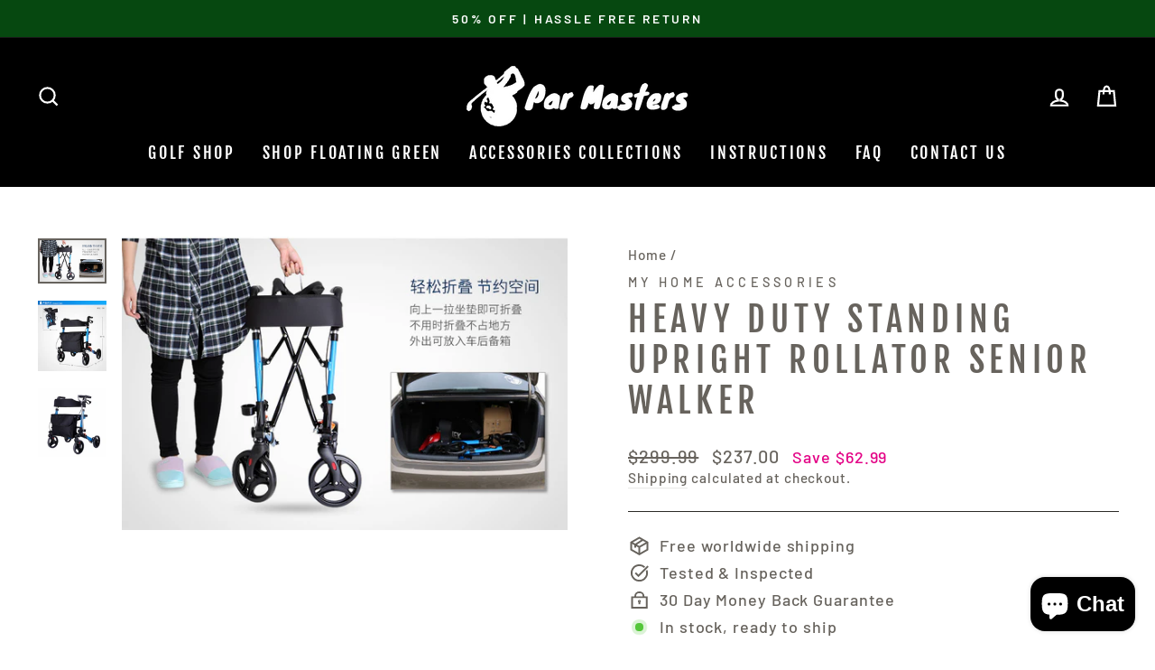

--- FILE ---
content_type: text/html; charset=utf-8
request_url: https://par-masters.com/products/heavy-duty-standing-upright-rollator-senior-walker
body_size: 38613
content:
<!doctype html>
<html class="no-js" lang="en" dir="ltr">
<head><!-- Global site tag (gtag.js) - Google Analytics -->
<script async src="https://www.googletagmanager.com/gtag/js?id=G-S7VEQ8KPB2"></script>
<script>
  window.dataLayer = window.dataLayer || [];
  function gtag(){dataLayer.push(arguments);}
  gtag('js', new Date());

  gtag('config', 'G-S7VEQ8KPB2');
</script><!-- Google Tag Manager -->
<script>
  (function(w,d,s,l,i){w[l]=w[l]||[];w[l].push({'gtm.start':
new Date().getTime(),event:'gtm.js'});var f=d.getElementsByTagName(s)[0],
j=d.createElement(s),dl=l!='dataLayer'?'&l='+l:'';j.async=true;j.src=
'https://www.googletagmanager.com/gtm.js?id='+i+dl;f.parentNode.insertBefore(j,f);
})(window,document,'script','dataLayer','GTM-5CWHHKB');</script>
<!-- End Google Tag Manager -->
  <meta name="google-site-verification" content="ZRqRfth9xLjYadqmWSS0l7hq6ve6xGVIl8TtyvCHIWc" />
  <meta charset="utf-8">
  <meta http-equiv="X-UA-Compatible" content="IE=edge,chrome=1">
  <meta name="viewport" content="width=device-width,initial-scale=1">
  <meta name="theme-color" content="#e30085">
  <link rel="canonical" href="https://par-masters.com/products/heavy-duty-standing-upright-rollator-senior-walker">
  <link rel="preconnect" href="https://cdn.shopify.com">
  <link rel="preconnect" href="https://fonts.shopifycdn.com">
  <link rel="dns-prefetch" href="https://ajax.googleapis.com">
  <link rel="dns-prefetch" href="https://maps.googleapis.com">
  <link rel="dns-prefetch" href="https://maps.gstatic.com"><link rel="shortcut icon" href="//par-masters.com/cdn/shop/files/Par_Masters_Logo_1_32x32.png?v=1613772749" type="image/png" /><title>Heavy Duty Standing Upright Rollator Senior Walker
&ndash; Par-Masters
</title>
<meta name="description" content="Heavy Duty Standing Upright Rollator Senior Walker Provide your elders with an enhanced walking experience by equipping them with our premium upright walker. Our heavy duty stand upright walker with seat gives elders outstanding support while they travel both indoors and outdoors. With its solid and sturdy build, the t"><meta property="og:site_name" content="Par-Masters">
  <meta property="og:url" content="https://par-masters.com/products/heavy-duty-standing-upright-rollator-senior-walker">
  <meta property="og:title" content="Heavy Duty Standing Upright Rollator Senior Walker">
  <meta property="og:type" content="product">
  <meta property="og:description" content="Heavy Duty Standing Upright Rollator Senior Walker Provide your elders with an enhanced walking experience by equipping them with our premium upright walker. Our heavy duty stand upright walker with seat gives elders outstanding support while they travel both indoors and outdoors. With its solid and sturdy build, the t"><meta property="og:image" content="http://par-masters.com/cdn/shop/files/20230829151931.jpg?v=1693293768">
    <meta property="og:image:secure_url" content="https://par-masters.com/cdn/shop/files/20230829151931.jpg?v=1693293768">
    <meta property="og:image:width" content="790">
    <meta property="og:image:height" content="519"><meta name="twitter:site" content="@">
  <meta name="twitter:card" content="summary_large_image">
  <meta name="twitter:title" content="Heavy Duty Standing Upright Rollator Senior Walker">
  <meta name="twitter:description" content="Heavy Duty Standing Upright Rollator Senior Walker Provide your elders with an enhanced walking experience by equipping them with our premium upright walker. Our heavy duty stand upright walker with seat gives elders outstanding support while they travel both indoors and outdoors. With its solid and sturdy build, the t">
<style data-shopify>@font-face {
  font-family: "Fjalla One";
  font-weight: 400;
  font-style: normal;
  font-display: swap;
  src: url("//par-masters.com/cdn/fonts/fjalla_one/fjallaone_n4.262edaf1abaf5ed669f7ecd26fc3e24707a0ad85.woff2") format("woff2"),
       url("//par-masters.com/cdn/fonts/fjalla_one/fjallaone_n4.f67f40342efd2b34cae019d50b4b5c4da6fc5da7.woff") format("woff");
}

  @font-face {
  font-family: Barlow;
  font-weight: 500;
  font-style: normal;
  font-display: swap;
  src: url("//par-masters.com/cdn/fonts/barlow/barlow_n5.a193a1990790eba0cc5cca569d23799830e90f07.woff2") format("woff2"),
       url("//par-masters.com/cdn/fonts/barlow/barlow_n5.ae31c82169b1dc0715609b8cc6a610b917808358.woff") format("woff");
}


  @font-face {
  font-family: Barlow;
  font-weight: 600;
  font-style: normal;
  font-display: swap;
  src: url("//par-masters.com/cdn/fonts/barlow/barlow_n6.329f582a81f63f125e63c20a5a80ae9477df68e1.woff2") format("woff2"),
       url("//par-masters.com/cdn/fonts/barlow/barlow_n6.0163402e36247bcb8b02716880d0b39568412e9e.woff") format("woff");
}

  @font-face {
  font-family: Barlow;
  font-weight: 500;
  font-style: italic;
  font-display: swap;
  src: url("//par-masters.com/cdn/fonts/barlow/barlow_i5.714d58286997b65cd479af615cfa9bb0a117a573.woff2") format("woff2"),
       url("//par-masters.com/cdn/fonts/barlow/barlow_i5.0120f77e6447d3b5df4bbec8ad8c2d029d87fb21.woff") format("woff");
}

  @font-face {
  font-family: Barlow;
  font-weight: 600;
  font-style: italic;
  font-display: swap;
  src: url("//par-masters.com/cdn/fonts/barlow/barlow_i6.5a22bd20fb27bad4d7674cc6e666fb9c77d813bb.woff2") format("woff2"),
       url("//par-masters.com/cdn/fonts/barlow/barlow_i6.1c8787fcb59f3add01a87f21b38c7ef797e3b3a1.woff") format("woff");
}

</style><link href="//par-masters.com/cdn/shop/t/5/assets/theme.css?v=65442313634629644531703115903" rel="stylesheet" type="text/css" media="all" />
<style data-shopify>:root {
    --typeHeaderPrimary: "Fjalla One";
    --typeHeaderFallback: sans-serif;
    --typeHeaderSize: 45px;
    --typeHeaderWeight: 400;
    --typeHeaderLineHeight: 1.2;
    --typeHeaderSpacing: 0.15em;

    --typeBasePrimary:Barlow;
    --typeBaseFallback:sans-serif;
    --typeBaseSize: 18px;
    --typeBaseWeight: 500;
    --typeBaseSpacing: 0.05em;
    --typeBaseLineHeight: 1.4;

    --typeCollectionTitle: 23px;

    --iconWeight: 5px;
    --iconLinecaps: miter;

    
      --buttonRadius: 0px;
    

    --colorGridOverlayOpacity: 0.0;
  }

  .placeholder-content {
    background-image: linear-gradient(100deg, #000000 40%, #000000 63%, #000000 79%);
  }</style><script>
    document.documentElement.className = document.documentElement.className.replace('no-js', 'js');

    window.theme = window.theme || {};
    theme.routes = {
      home: "/",
      cart: "/cart.js",
      cartPage: "/cart",
      cartAdd: "/cart/add.js",
      cartChange: "/cart/change.js"
    };
    theme.strings = {
      soldOut: "Sold Out",
      unavailable: "Unavailable",
      inStockLabel: "In stock, ready to ship",
      stockLabel: "Low stock - [count] items left",
      willNotShipUntil: "Ready to ship [date]",
      willBeInStockAfter: "Back in stock [date]",
      waitingForStock: "Inventory on the way",
      savePrice: "Save [saved_amount]",
      cartEmpty: "Your cart is currently empty.",
      cartTermsConfirmation: "You must agree with the terms and conditions of sales to check out",
      searchCollections: "Collections:",
      searchPages: "Pages:",
      searchArticles: "Articles:"
    };
    theme.settings = {
      dynamicVariantsEnable: true,
      cartType: "drawer",
      isCustomerTemplate: false,
      moneyFormat: "${{amount}}",
      saveType: "dollar",
      productImageSize: "square",
      productImageCover: false,
      predictiveSearch: true,
      predictiveSearchType: "product,article,page,collection",
      quickView: true,
      themeName: 'Impulse',
      themeVersion: "5.0.0"
    };
  </script>

  <script>window.performance && window.performance.mark && window.performance.mark('shopify.content_for_header.start');</script><meta name="google-site-verification" content="ZRqRfth9xLjYadqmWSS0l7hq6ve6xGVIl8TtyvCHIWc">
<meta id="shopify-digital-wallet" name="shopify-digital-wallet" content="/42753032355/digital_wallets/dialog">
<meta name="shopify-checkout-api-token" content="5d95d61d1f945a237d1d801b7d0305fe">
<meta id="in-context-paypal-metadata" data-shop-id="42753032355" data-venmo-supported="false" data-environment="production" data-locale="en_US" data-paypal-v4="true" data-currency="USD">
<link rel="alternate" type="application/json+oembed" href="https://par-masters.com/products/heavy-duty-standing-upright-rollator-senior-walker.oembed">
<script async="async" src="/checkouts/internal/preloads.js?locale=en-US"></script>
<script id="shopify-features" type="application/json">{"accessToken":"5d95d61d1f945a237d1d801b7d0305fe","betas":["rich-media-storefront-analytics"],"domain":"par-masters.com","predictiveSearch":true,"shopId":42753032355,"locale":"en"}</script>
<script>var Shopify = Shopify || {};
Shopify.shop = "par-masters.myshopify.com";
Shopify.locale = "en";
Shopify.currency = {"active":"USD","rate":"1.0"};
Shopify.country = "US";
Shopify.theme = {"name":"Impulse","id":126064853155,"schema_name":"Impulse","schema_version":"5.0.0","theme_store_id":857,"role":"main"};
Shopify.theme.handle = "null";
Shopify.theme.style = {"id":null,"handle":null};
Shopify.cdnHost = "par-masters.com/cdn";
Shopify.routes = Shopify.routes || {};
Shopify.routes.root = "/";</script>
<script type="module">!function(o){(o.Shopify=o.Shopify||{}).modules=!0}(window);</script>
<script>!function(o){function n(){var o=[];function n(){o.push(Array.prototype.slice.apply(arguments))}return n.q=o,n}var t=o.Shopify=o.Shopify||{};t.loadFeatures=n(),t.autoloadFeatures=n()}(window);</script>
<script id="shop-js-analytics" type="application/json">{"pageType":"product"}</script>
<script defer="defer" async type="module" src="//par-masters.com/cdn/shopifycloud/shop-js/modules/v2/client.init-shop-cart-sync_BT-GjEfc.en.esm.js"></script>
<script defer="defer" async type="module" src="//par-masters.com/cdn/shopifycloud/shop-js/modules/v2/chunk.common_D58fp_Oc.esm.js"></script>
<script defer="defer" async type="module" src="//par-masters.com/cdn/shopifycloud/shop-js/modules/v2/chunk.modal_xMitdFEc.esm.js"></script>
<script type="module">
  await import("//par-masters.com/cdn/shopifycloud/shop-js/modules/v2/client.init-shop-cart-sync_BT-GjEfc.en.esm.js");
await import("//par-masters.com/cdn/shopifycloud/shop-js/modules/v2/chunk.common_D58fp_Oc.esm.js");
await import("//par-masters.com/cdn/shopifycloud/shop-js/modules/v2/chunk.modal_xMitdFEc.esm.js");

  window.Shopify.SignInWithShop?.initShopCartSync?.({"fedCMEnabled":true,"windoidEnabled":true});

</script>
<script>(function() {
  var isLoaded = false;
  function asyncLoad() {
    if (isLoaded) return;
    isLoaded = true;
    var urls = ["\/\/cdn.shopify.com\/proxy\/7a81fb1f698704aac73fb6e3c28a3397cafe91b9873b50d3cbfc504718ad899c\/static.cdn.printful.com\/static\/js\/external\/shopify-product-customizer.js?v=0.28\u0026shop=par-masters.myshopify.com\u0026sp-cache-control=cHVibGljLCBtYXgtYWdlPTkwMA","\/\/shopify.privy.com\/widget.js?shop=par-masters.myshopify.com"];
    for (var i = 0; i < urls.length; i++) {
      var s = document.createElement('script');
      s.type = 'text/javascript';
      s.async = true;
      s.src = urls[i];
      var x = document.getElementsByTagName('script')[0];
      x.parentNode.insertBefore(s, x);
    }
  };
  if(window.attachEvent) {
    window.attachEvent('onload', asyncLoad);
  } else {
    window.addEventListener('load', asyncLoad, false);
  }
})();</script>
<script id="__st">var __st={"a":42753032355,"offset":-18000,"reqid":"33ec7360-b921-46aa-a5c3-70af1cb1a2d8-1769379809","pageurl":"par-masters.com\/products\/heavy-duty-standing-upright-rollator-senior-walker","u":"e8111f9f8b83","p":"product","rtyp":"product","rid":8061152264450};</script>
<script>window.ShopifyPaypalV4VisibilityTracking = true;</script>
<script id="captcha-bootstrap">!function(){'use strict';const t='contact',e='account',n='new_comment',o=[[t,t],['blogs',n],['comments',n],[t,'customer']],c=[[e,'customer_login'],[e,'guest_login'],[e,'recover_customer_password'],[e,'create_customer']],r=t=>t.map((([t,e])=>`form[action*='/${t}']:not([data-nocaptcha='true']) input[name='form_type'][value='${e}']`)).join(','),a=t=>()=>t?[...document.querySelectorAll(t)].map((t=>t.form)):[];function s(){const t=[...o],e=r(t);return a(e)}const i='password',u='form_key',d=['recaptcha-v3-token','g-recaptcha-response','h-captcha-response',i],f=()=>{try{return window.sessionStorage}catch{return}},m='__shopify_v',_=t=>t.elements[u];function p(t,e,n=!1){try{const o=window.sessionStorage,c=JSON.parse(o.getItem(e)),{data:r}=function(t){const{data:e,action:n}=t;return t[m]||n?{data:e,action:n}:{data:t,action:n}}(c);for(const[e,n]of Object.entries(r))t.elements[e]&&(t.elements[e].value=n);n&&o.removeItem(e)}catch(o){console.error('form repopulation failed',{error:o})}}const l='form_type',E='cptcha';function T(t){t.dataset[E]=!0}const w=window,h=w.document,L='Shopify',v='ce_forms',y='captcha';let A=!1;((t,e)=>{const n=(g='f06e6c50-85a8-45c8-87d0-21a2b65856fe',I='https://cdn.shopify.com/shopifycloud/storefront-forms-hcaptcha/ce_storefront_forms_captcha_hcaptcha.v1.5.2.iife.js',D={infoText:'Protected by hCaptcha',privacyText:'Privacy',termsText:'Terms'},(t,e,n)=>{const o=w[L][v],c=o.bindForm;if(c)return c(t,g,e,D).then(n);var r;o.q.push([[t,g,e,D],n]),r=I,A||(h.body.append(Object.assign(h.createElement('script'),{id:'captcha-provider',async:!0,src:r})),A=!0)});var g,I,D;w[L]=w[L]||{},w[L][v]=w[L][v]||{},w[L][v].q=[],w[L][y]=w[L][y]||{},w[L][y].protect=function(t,e){n(t,void 0,e),T(t)},Object.freeze(w[L][y]),function(t,e,n,w,h,L){const[v,y,A,g]=function(t,e,n){const i=e?o:[],u=t?c:[],d=[...i,...u],f=r(d),m=r(i),_=r(d.filter((([t,e])=>n.includes(e))));return[a(f),a(m),a(_),s()]}(w,h,L),I=t=>{const e=t.target;return e instanceof HTMLFormElement?e:e&&e.form},D=t=>v().includes(t);t.addEventListener('submit',(t=>{const e=I(t);if(!e)return;const n=D(e)&&!e.dataset.hcaptchaBound&&!e.dataset.recaptchaBound,o=_(e),c=g().includes(e)&&(!o||!o.value);(n||c)&&t.preventDefault(),c&&!n&&(function(t){try{if(!f())return;!function(t){const e=f();if(!e)return;const n=_(t);if(!n)return;const o=n.value;o&&e.removeItem(o)}(t);const e=Array.from(Array(32),(()=>Math.random().toString(36)[2])).join('');!function(t,e){_(t)||t.append(Object.assign(document.createElement('input'),{type:'hidden',name:u})),t.elements[u].value=e}(t,e),function(t,e){const n=f();if(!n)return;const o=[...t.querySelectorAll(`input[type='${i}']`)].map((({name:t})=>t)),c=[...d,...o],r={};for(const[a,s]of new FormData(t).entries())c.includes(a)||(r[a]=s);n.setItem(e,JSON.stringify({[m]:1,action:t.action,data:r}))}(t,e)}catch(e){console.error('failed to persist form',e)}}(e),e.submit())}));const S=(t,e)=>{t&&!t.dataset[E]&&(n(t,e.some((e=>e===t))),T(t))};for(const o of['focusin','change'])t.addEventListener(o,(t=>{const e=I(t);D(e)&&S(e,y())}));const B=e.get('form_key'),M=e.get(l),P=B&&M;t.addEventListener('DOMContentLoaded',(()=>{const t=y();if(P)for(const e of t)e.elements[l].value===M&&p(e,B);[...new Set([...A(),...v().filter((t=>'true'===t.dataset.shopifyCaptcha))])].forEach((e=>S(e,t)))}))}(h,new URLSearchParams(w.location.search),n,t,e,['guest_login'])})(!0,!0)}();</script>
<script integrity="sha256-4kQ18oKyAcykRKYeNunJcIwy7WH5gtpwJnB7kiuLZ1E=" data-source-attribution="shopify.loadfeatures" defer="defer" src="//par-masters.com/cdn/shopifycloud/storefront/assets/storefront/load_feature-a0a9edcb.js" crossorigin="anonymous"></script>
<script data-source-attribution="shopify.dynamic_checkout.dynamic.init">var Shopify=Shopify||{};Shopify.PaymentButton=Shopify.PaymentButton||{isStorefrontPortableWallets:!0,init:function(){window.Shopify.PaymentButton.init=function(){};var t=document.createElement("script");t.src="https://par-masters.com/cdn/shopifycloud/portable-wallets/latest/portable-wallets.en.js",t.type="module",document.head.appendChild(t)}};
</script>
<script data-source-attribution="shopify.dynamic_checkout.buyer_consent">
  function portableWalletsHideBuyerConsent(e){var t=document.getElementById("shopify-buyer-consent"),n=document.getElementById("shopify-subscription-policy-button");t&&n&&(t.classList.add("hidden"),t.setAttribute("aria-hidden","true"),n.removeEventListener("click",e))}function portableWalletsShowBuyerConsent(e){var t=document.getElementById("shopify-buyer-consent"),n=document.getElementById("shopify-subscription-policy-button");t&&n&&(t.classList.remove("hidden"),t.removeAttribute("aria-hidden"),n.addEventListener("click",e))}window.Shopify?.PaymentButton&&(window.Shopify.PaymentButton.hideBuyerConsent=portableWalletsHideBuyerConsent,window.Shopify.PaymentButton.showBuyerConsent=portableWalletsShowBuyerConsent);
</script>
<script>
  function portableWalletsCleanup(e){e&&e.src&&console.error("Failed to load portable wallets script "+e.src);var t=document.querySelectorAll("shopify-accelerated-checkout .shopify-payment-button__skeleton, shopify-accelerated-checkout-cart .wallet-cart-button__skeleton"),e=document.getElementById("shopify-buyer-consent");for(let e=0;e<t.length;e++)t[e].remove();e&&e.remove()}function portableWalletsNotLoadedAsModule(e){e instanceof ErrorEvent&&"string"==typeof e.message&&e.message.includes("import.meta")&&"string"==typeof e.filename&&e.filename.includes("portable-wallets")&&(window.removeEventListener("error",portableWalletsNotLoadedAsModule),window.Shopify.PaymentButton.failedToLoad=e,"loading"===document.readyState?document.addEventListener("DOMContentLoaded",window.Shopify.PaymentButton.init):window.Shopify.PaymentButton.init())}window.addEventListener("error",portableWalletsNotLoadedAsModule);
</script>

<script type="module" src="https://par-masters.com/cdn/shopifycloud/portable-wallets/latest/portable-wallets.en.js" onError="portableWalletsCleanup(this)" crossorigin="anonymous"></script>
<script nomodule>
  document.addEventListener("DOMContentLoaded", portableWalletsCleanup);
</script>

<link id="shopify-accelerated-checkout-styles" rel="stylesheet" media="screen" href="https://par-masters.com/cdn/shopifycloud/portable-wallets/latest/accelerated-checkout-backwards-compat.css" crossorigin="anonymous">
<style id="shopify-accelerated-checkout-cart">
        #shopify-buyer-consent {
  margin-top: 1em;
  display: inline-block;
  width: 100%;
}

#shopify-buyer-consent.hidden {
  display: none;
}

#shopify-subscription-policy-button {
  background: none;
  border: none;
  padding: 0;
  text-decoration: underline;
  font-size: inherit;
  cursor: pointer;
}

#shopify-subscription-policy-button::before {
  box-shadow: none;
}

      </style>

<script>window.performance && window.performance.mark && window.performance.mark('shopify.content_for_header.end');</script>

  <script src="//par-masters.com/cdn/shop/t/5/assets/vendor-scripts-v10.js" defer="defer"></script><script src="//par-masters.com/cdn/shop/t/5/assets/theme.min.js?v=114139947115744128491629218404" defer="defer"></script><script>
    
    
    
    
    var gsf_conversion_data = {page_type : 'product', event : 'view_item', data : {product_data : [{variant_id : 43754204594434, product_id : 8061152264450, name : "Heavy Duty Standing Upright Rollator Senior Walker", price : "237.00", currency : "USD", sku : "41263871", brand : "My Home Accessories", variant : "Default Title", category : "Upright Walker", quantity : "999" }], total_price : "237.00", shop_currency : "USD"}};
    
</script>

  <!-- RedRetarget App Hook start -->
<link rel="dns-prefetch" href="https://trackifyx.redretarget.com">


<!-- HOOK JS-->

<meta name="tfx:tags" content=" best portable walker,  best upright walker,  Heavy Duty Standing Upright Rollator Senior Walker,  heavy duty upright walker,  high walker with seat,  lightweight three wheel walker,  perfect walker,  rollator walker with seat,  rolling walker with seat,  stand up walker,  stand up walker for elderly,  stand up walker for seniors,  stand up walker with seat,  tall walker for elderly,  tall walker with wheels,  zincera upright walker, ">
<meta name="tfx:collections" content="">







<script id="tfx-cart">
    
    window.tfxCart = {"note":null,"attributes":{},"original_total_price":0,"total_price":0,"total_discount":0,"total_weight":0.0,"item_count":0,"items":[],"requires_shipping":false,"currency":"USD","items_subtotal_price":0,"cart_level_discount_applications":[],"checkout_charge_amount":0}
</script>



<script id="tfx-product">
    
    window.tfxProduct = {"id":8061152264450,"title":"Heavy Duty Standing Upright Rollator Senior Walker","handle":"heavy-duty-standing-upright-rollator-senior-walker","description":"\u003ch2 style=\"text-align: center;\"\u003e\u003cspan style=\"color: #2b00ff;\"\u003eHeavy Duty Standing Upright Rollator Senior Walker\u003c\/span\u003e\u003c\/h2\u003e\n\u003cp\u003e\u003cspan style=\"color: #000000;\" data-mce-fragment=\"1\"\u003eProvide your elders with an enhanced walking experience by equipping them with our premium upright walker. Our heavy duty stand upright walker with seat gives elders outstanding support while they travel both indoors and outdoors.\u003c\/span\u003e\u003c\/p\u003e\n\u003cdiv style=\"text-align: center;\"\u003e\u003cimg alt=\"\" src=\"https:\/\/cdn.shopifycdn.net\/s\/files\/1\/0427\/5303\/2355\/files\/20230829152152_480x480.jpg?v=1693293729\"\u003e\u003c\/div\u003e\n\u003cdiv style=\"text-align: center;\"\u003e\u003cspan style=\"color: #000000;\"\u003e\u003c\/span\u003e\u003c\/div\u003e\n\u003cp\u003e\u003cspan style=\"color: #000000;\"\u003eWith its solid and sturdy build, the tall standing walker with wheels keeps the user balanced at all times, keeping them safe from tipping over. Plus, the heavy duty stand up walker with seat even comes with a comfy seat that provides the user with a convenient place to rest on after a long walk.\u003c\/span\u003e\u003c\/p\u003e\n\u003cp\u003e\u003cspan style=\"color: #000000;\"\u003eAttached to the base of the upright walker for seniors is easy-rolling wheels that help it glide smoothly over any terrain. Not only that, but the stand up straight walker also comes with arm rests that cushion your elder's arms so that they remain comfy all day.\u003c\/span\u003e\u003c\/p\u003e\n\u003cdiv style=\"text-align: center;\"\u003e\u003cimg src=\"https:\/\/cdn.shopify.com\/s\/files\/1\/0271\/0804\/9005\/files\/s-l1600_-_2021-03-13T030103.183_480x480.jpg?v=1615575754\" alt=\"stand up high walker for seniors with seat\" style=\"float: none;\" width=\"480x480\" height=\"480x480\"\u003e\u003c\/div\u003e\n\u003cdiv style=\"text-align: center;\"\u003e\u003cspan style=\"color: #000000;\"\u003e\u003c\/span\u003e\u003c\/div\u003e\n\u003cp\u003e\u003cspan style=\"color: #000000;\"\u003eEven better, the upright walker was equipped with a pouch under the seat that enables the user to store their essentials. Enable your elders to walk independently or under limited supervision by letting them use the stand upright walker.\u003c\/span\u003e\u003c\/p\u003e\n\u003cp\u003e\u003cspan style=\"color: #000000;\"\u003e\u003cstrong\u003eFEATURES\u003c\/strong\u003e\u003c\/span\u003e\u003c\/p\u003e\n\u003cp\u003e\u003cspan style=\"color: #000000;\"\u003e\u003cstrong\u003eLIGHTWEIGHT - \u003c\/strong\u003eWeighing at only 22 lbs, the standup walker is extremely lightweight and portable. Users won't have a hard time maneuvering through uneven and inclined paths when walking with the standing walker.\u003c\/span\u003e\u003c\/p\u003e\n\u003cp\u003e\u003cspan style=\"color: #000000;\"\u003e\u003cstrong\u003eHEAVY-DUTY - \u003c\/strong\u003eDespite its lightweight build, the upright walker for seniors is capable of carrying loads of up to 300 lbs.  Not only that, but the durable PVC frame of the stand up straight walker can withstand constant use without breaking down.\u003c\/span\u003e\u003c\/p\u003e\n\u003cp\u003e\u003cspan style=\"color: #000000;\"\u003e\u003cstrong\u003eADJUSTABLE - \u003c\/strong\u003eElders of any height can conveniently use the stand up walker for seniors by simply adjusting its handles. This means that the \u003cmeta charset=\"utf-8\"\u003e \u003cspan data-mce-fragment=\"1\"\u003elightweight three wheel walker\u003c\/span\u003e can help users maintain proper posture and prolong the health of their spine.\u003c\/span\u003e\u003c\/p\u003e\n\u003cp\u003e\u003cspan style=\"color: #000000;\"\u003e\u003cstrong\u003eSPECIFICATIONS\u003c\/strong\u003e\u003c\/span\u003e\u003c\/p\u003e\n\u003cp\u003e\u003cspan style=\"color: #000000;\"\u003eBack Erect Totally: 5’ -6’\u003c\/span\u003e\u003cbr\u003e\u003cspan style=\"color: #000000;\"\u003eA little Stoop: 6’-6’2”\u003c\/span\u003e\u003cbr\u003e\u003cspan style=\"color: #000000;\"\u003eWheel Size: 10” Front + 8” Rear\u003c\/span\u003e\u003cbr\u003e\u003cspan style=\"color: #000000;\"\u003eArmrest Height Range: 39”- 46”\u003c\/span\u003e\u003cbr\u003e\u003cspan style=\"color: #000000;\"\u003eSeat Dimensions: 18” (L) x 10” (W)\u003c\/span\u003e\u003cbr\u003e\u003cspan style=\"color: #000000;\"\u003eSeat Height from Ground: 24”\u003c\/span\u003e\u003cbr\u003e\u003cspan style=\"color: #000000;\"\u003eUnit Weigh: 22 lbs\u003c\/span\u003e\u003cbr\u003e\u003cspan style=\"color: #000000;\"\u003eWeight Capacity: 300 lbs\u003c\/span\u003e\u003cbr\u003e\u003cspan style=\"color: #000000;\"\u003eColor: Gray\u003c\/span\u003e\u003c\/p\u003e\n\u003cp\u003e\u003cspan style=\"color: #000000;\"\u003e\u003cstrong\u003ePACKAGE CONTENT\u003c\/strong\u003e\u003c\/span\u003e\u003c\/p\u003e\n\u003cspan style=\"color: #000000;\"\u003e 1x Stand Upright Walker With Seat\u003c\/span\u003e\u003cbr\u003e\u003cspan style=\"color: #000000;\"\u003e1x Removable Nylon Bag\u003c\/span\u003e\u003cbr\u003e\u003cspan style=\"color: #000000;\"\u003e1x Cane\/Umbrella Holder\u003c\/span\u003e\u003cbr\u003e\u003cspan style=\"color: #000000;\"\u003e1x User Guide \u003c\/span\u003e\n\u003cdiv style=\"text-align: center;\" data-mce-style=\"text-align: center;\"\u003e\u003cspan style=\"color: #000000;\"\u003e\u003cstrong\u003e\u003cbr\u003eSHIPPING INFORMATION\u003c\/strong\u003e\u003c\/span\u003e\u003c\/div\u003e\n\u003cp\u003e\u003cspan style=\"color: #000000;\"\u003e\u003cstrong\u003eDomestic Shipping (USA):\u003c\/strong\u003e Your standup walker will be packaged and shipped within 3 days of ordering. Keep in mind our items are custom made and shipped from warehouses across the globe which means it may take them 3 to 13 business days to arrive after shipment (most of the time closer to 11).\u003c\/span\u003e\u003cbr\u003e\u003cbr\u003e\u003cspan style=\"color: #000000;\"\u003e\u003cstrong\u003eInternational Shipping:\u003c\/strong\u003e The standing walker will be packaged and shipped within 5 days of order. We do ship worldwide! Please be patient and note that delivery times will vary depending on your location. Majority of the countries will have the over the heavy duty best upright walker for seniors delivered within 2 to 5 weeks!\u003c\/span\u003e\u003c\/p\u003e","published_at":"2023-06-29T07:02:10-04:00","created_at":"2023-06-29T07:02:23-04:00","vendor":"My Home Accessories","type":"Upright Walker","tags":["best portable walker","best upright walker","Heavy Duty Standing Upright Rollator Senior Walker","heavy duty upright walker","high walker with seat","lightweight three wheel walker","perfect walker","rollator walker with seat","rolling walker with seat","stand up walker","stand up walker for elderly","stand up walker for seniors","stand up walker with seat","tall walker for elderly","tall walker with wheels","zincera upright walker"],"price":23700,"price_min":23700,"price_max":23700,"available":true,"price_varies":false,"compare_at_price":29999,"compare_at_price_min":29999,"compare_at_price_max":29999,"compare_at_price_varies":false,"variants":[{"id":43754204594434,"title":"Default Title","option1":"Default Title","option2":null,"option3":null,"sku":"41263871","requires_shipping":false,"taxable":true,"featured_image":null,"available":true,"name":"Heavy Duty Standing Upright Rollator Senior Walker","public_title":null,"options":["Default Title"],"price":23700,"weight":0,"compare_at_price":29999,"inventory_management":"shopify","barcode":null,"requires_selling_plan":false,"selling_plan_allocations":[]}],"images":["\/\/par-masters.com\/cdn\/shop\/files\/20230829151931.jpg?v=1693293768","\/\/par-masters.com\/cdn\/shop\/files\/20230829151942.jpg?v=1693293768","\/\/par-masters.com\/cdn\/shop\/files\/20230829152152_c379ef67-efd8-462c-b82e-a55a1db89c29.jpg?v=1693293768"],"featured_image":"\/\/par-masters.com\/cdn\/shop\/files\/20230829151931.jpg?v=1693293768","options":["Title"],"media":[{"alt":null,"id":31991578624258,"position":1,"preview_image":{"aspect_ratio":1.522,"height":519,"width":790,"src":"\/\/par-masters.com\/cdn\/shop\/files\/20230829151931.jpg?v=1693293768"},"aspect_ratio":1.522,"height":519,"media_type":"image","src":"\/\/par-masters.com\/cdn\/shop\/files\/20230829151931.jpg?v=1693293768","width":790},{"alt":null,"id":31991578657026,"position":2,"preview_image":{"aspect_ratio":0.975,"height":810,"width":790,"src":"\/\/par-masters.com\/cdn\/shop\/files\/20230829151942.jpg?v=1693293768"},"aspect_ratio":0.975,"height":810,"media_type":"image","src":"\/\/par-masters.com\/cdn\/shop\/files\/20230829151942.jpg?v=1693293768","width":790},{"alt":null,"id":31991578689794,"position":3,"preview_image":{"aspect_ratio":1.0,"height":1200,"width":1200,"src":"\/\/par-masters.com\/cdn\/shop\/files\/20230829152152_c379ef67-efd8-462c-b82e-a55a1db89c29.jpg?v=1693293768"},"aspect_ratio":1.0,"height":1200,"media_type":"image","src":"\/\/par-masters.com\/cdn\/shop\/files\/20230829152152_c379ef67-efd8-462c-b82e-a55a1db89c29.jpg?v=1693293768","width":1200}],"requires_selling_plan":false,"selling_plan_groups":[],"content":"\u003ch2 style=\"text-align: center;\"\u003e\u003cspan style=\"color: #2b00ff;\"\u003eHeavy Duty Standing Upright Rollator Senior Walker\u003c\/span\u003e\u003c\/h2\u003e\n\u003cp\u003e\u003cspan style=\"color: #000000;\" data-mce-fragment=\"1\"\u003eProvide your elders with an enhanced walking experience by equipping them with our premium upright walker. Our heavy duty stand upright walker with seat gives elders outstanding support while they travel both indoors and outdoors.\u003c\/span\u003e\u003c\/p\u003e\n\u003cdiv style=\"text-align: center;\"\u003e\u003cimg alt=\"\" src=\"https:\/\/cdn.shopifycdn.net\/s\/files\/1\/0427\/5303\/2355\/files\/20230829152152_480x480.jpg?v=1693293729\"\u003e\u003c\/div\u003e\n\u003cdiv style=\"text-align: center;\"\u003e\u003cspan style=\"color: #000000;\"\u003e\u003c\/span\u003e\u003c\/div\u003e\n\u003cp\u003e\u003cspan style=\"color: #000000;\"\u003eWith its solid and sturdy build, the tall standing walker with wheels keeps the user balanced at all times, keeping them safe from tipping over. Plus, the heavy duty stand up walker with seat even comes with a comfy seat that provides the user with a convenient place to rest on after a long walk.\u003c\/span\u003e\u003c\/p\u003e\n\u003cp\u003e\u003cspan style=\"color: #000000;\"\u003eAttached to the base of the upright walker for seniors is easy-rolling wheels that help it glide smoothly over any terrain. Not only that, but the stand up straight walker also comes with arm rests that cushion your elder's arms so that they remain comfy all day.\u003c\/span\u003e\u003c\/p\u003e\n\u003cdiv style=\"text-align: center;\"\u003e\u003cimg src=\"https:\/\/cdn.shopify.com\/s\/files\/1\/0271\/0804\/9005\/files\/s-l1600_-_2021-03-13T030103.183_480x480.jpg?v=1615575754\" alt=\"stand up high walker for seniors with seat\" style=\"float: none;\" width=\"480x480\" height=\"480x480\"\u003e\u003c\/div\u003e\n\u003cdiv style=\"text-align: center;\"\u003e\u003cspan style=\"color: #000000;\"\u003e\u003c\/span\u003e\u003c\/div\u003e\n\u003cp\u003e\u003cspan style=\"color: #000000;\"\u003eEven better, the upright walker was equipped with a pouch under the seat that enables the user to store their essentials. Enable your elders to walk independently or under limited supervision by letting them use the stand upright walker.\u003c\/span\u003e\u003c\/p\u003e\n\u003cp\u003e\u003cspan style=\"color: #000000;\"\u003e\u003cstrong\u003eFEATURES\u003c\/strong\u003e\u003c\/span\u003e\u003c\/p\u003e\n\u003cp\u003e\u003cspan style=\"color: #000000;\"\u003e\u003cstrong\u003eLIGHTWEIGHT - \u003c\/strong\u003eWeighing at only 22 lbs, the standup walker is extremely lightweight and portable. Users won't have a hard time maneuvering through uneven and inclined paths when walking with the standing walker.\u003c\/span\u003e\u003c\/p\u003e\n\u003cp\u003e\u003cspan style=\"color: #000000;\"\u003e\u003cstrong\u003eHEAVY-DUTY - \u003c\/strong\u003eDespite its lightweight build, the upright walker for seniors is capable of carrying loads of up to 300 lbs.  Not only that, but the durable PVC frame of the stand up straight walker can withstand constant use without breaking down.\u003c\/span\u003e\u003c\/p\u003e\n\u003cp\u003e\u003cspan style=\"color: #000000;\"\u003e\u003cstrong\u003eADJUSTABLE - \u003c\/strong\u003eElders of any height can conveniently use the stand up walker for seniors by simply adjusting its handles. This means that the \u003cmeta charset=\"utf-8\"\u003e \u003cspan data-mce-fragment=\"1\"\u003elightweight three wheel walker\u003c\/span\u003e can help users maintain proper posture and prolong the health of their spine.\u003c\/span\u003e\u003c\/p\u003e\n\u003cp\u003e\u003cspan style=\"color: #000000;\"\u003e\u003cstrong\u003eSPECIFICATIONS\u003c\/strong\u003e\u003c\/span\u003e\u003c\/p\u003e\n\u003cp\u003e\u003cspan style=\"color: #000000;\"\u003eBack Erect Totally: 5’ -6’\u003c\/span\u003e\u003cbr\u003e\u003cspan style=\"color: #000000;\"\u003eA little Stoop: 6’-6’2”\u003c\/span\u003e\u003cbr\u003e\u003cspan style=\"color: #000000;\"\u003eWheel Size: 10” Front + 8” Rear\u003c\/span\u003e\u003cbr\u003e\u003cspan style=\"color: #000000;\"\u003eArmrest Height Range: 39”- 46”\u003c\/span\u003e\u003cbr\u003e\u003cspan style=\"color: #000000;\"\u003eSeat Dimensions: 18” (L) x 10” (W)\u003c\/span\u003e\u003cbr\u003e\u003cspan style=\"color: #000000;\"\u003eSeat Height from Ground: 24”\u003c\/span\u003e\u003cbr\u003e\u003cspan style=\"color: #000000;\"\u003eUnit Weigh: 22 lbs\u003c\/span\u003e\u003cbr\u003e\u003cspan style=\"color: #000000;\"\u003eWeight Capacity: 300 lbs\u003c\/span\u003e\u003cbr\u003e\u003cspan style=\"color: #000000;\"\u003eColor: Gray\u003c\/span\u003e\u003c\/p\u003e\n\u003cp\u003e\u003cspan style=\"color: #000000;\"\u003e\u003cstrong\u003ePACKAGE CONTENT\u003c\/strong\u003e\u003c\/span\u003e\u003c\/p\u003e\n\u003cspan style=\"color: #000000;\"\u003e 1x Stand Upright Walker With Seat\u003c\/span\u003e\u003cbr\u003e\u003cspan style=\"color: #000000;\"\u003e1x Removable Nylon Bag\u003c\/span\u003e\u003cbr\u003e\u003cspan style=\"color: #000000;\"\u003e1x Cane\/Umbrella Holder\u003c\/span\u003e\u003cbr\u003e\u003cspan style=\"color: #000000;\"\u003e1x User Guide \u003c\/span\u003e\n\u003cdiv style=\"text-align: center;\" data-mce-style=\"text-align: center;\"\u003e\u003cspan style=\"color: #000000;\"\u003e\u003cstrong\u003e\u003cbr\u003eSHIPPING INFORMATION\u003c\/strong\u003e\u003c\/span\u003e\u003c\/div\u003e\n\u003cp\u003e\u003cspan style=\"color: #000000;\"\u003e\u003cstrong\u003eDomestic Shipping (USA):\u003c\/strong\u003e Your standup walker will be packaged and shipped within 3 days of ordering. Keep in mind our items are custom made and shipped from warehouses across the globe which means it may take them 3 to 13 business days to arrive after shipment (most of the time closer to 11).\u003c\/span\u003e\u003cbr\u003e\u003cbr\u003e\u003cspan style=\"color: #000000;\"\u003e\u003cstrong\u003eInternational Shipping:\u003c\/strong\u003e The standing walker will be packaged and shipped within 5 days of order. We do ship worldwide! Please be patient and note that delivery times will vary depending on your location. Majority of the countries will have the over the heavy duty best upright walker for seniors delivered within 2 to 5 weeks!\u003c\/span\u003e\u003c\/p\u003e"}
</script>


<script type="text/javascript">
    /* ----- TFX Theme hook start ----- */
    (function (t, r, k, f, y, x) {
        if (t.tkfy != undefined) return true;
        t.tkfy = true;
        y = r.createElement(k); y.src = f; y.async = true;
        x = r.getElementsByTagName(k)[0]; x.parentNode.insertBefore(y, x);
    })(window, document, 'script', 'https://trackifyx.redretarget.com/pull/par-masters.myshopify.com/hook.js');
    /* ----- TFX theme hook end ----- */
</script>
<!-- RedRetarget App Hook end -->
	<!-- "snippets/vitals-loader.liquid" was not rendered, the associated app was uninstalled -->


	<script>var loox_global_hash = '1672831662725';</script><style>.loox-reviews-default { max-width: 1200px; margin: 0 auto; }.loox-rating .loox-icon { color:#000000; }</style>
<!-- "snippets/alireviews_core.liquid" was not rendered, the associated app was uninstalled --> 
 <!-- BEGIN app block: shopify://apps/vital-bundles-quantity-breaks/blocks/app-embed/da707778-cae4-42b0-9199-c7de2094170a --><script>
var current_funnel_type = '2';
function findObjectByProductId() {
  var pId = 8061152264450;
  var yo = [{"_id":"680f79fb48b5247786506ff3","shop":"par-masters.myshopify.com","funnel_name":"buy 1 get 1 free","funnel_type":1,"funnel_settings":{"offerName":"buy 1 get 1 free","bundleHeader":"Bundle & Save","bundleFooter":"Free 2 day shipping","buttonText":"Add to cart","layout":10,"displayOn":["3"],"discountBatches":[{"title":"1 Pair","label":"Standard Price","subtitle":"Subtitle","quantity":1,"discountType":"percentage","discount":"8","isSelected":true,"isLabelShow":true,"isMostPopular":false,"mostPopular":"Most Popular"},{"title":"2 Pair","label":"Standard Price","subtitle":"Subtitle","quantity":2,"discountType":"percentage","discount":"40","isSelected":false,"isLabelShow":false,"isMostPopular":false,"mostPopular":"Most Popular"},{"title":"3 Pair","label":"Standard Price","subtitle":"Subtitle","quantity":3,"discountType":"percentage","discount":"50","isSelected":false,"isLabelShow":true,"isMostPopular":true,"mostPopular":"Most Popular"}],"showEachUnitPrice":false,"showTotalPrice":true,"hideHeaderFooter":false,"displayVariants":true,"hideAddToCartBtn":true,"skipCart":false,"stayOnPage":false,"showComparePrice":true,"orderDiscounts":false,"shippingDiscounts":false,"isCustomErrorMessage":false,"outOfStockError":"The selected item(s) are out of stock!"},"product_Ids":[{"id":"gid://shopify/Product/9005346750722"}],"status":true},{"_id":"6810b69748b5247786507d1d","shop":"par-masters.myshopify.com","funnel_name":"buy 2 get 3 free","funnel_type":1,"funnel_settings":{"offerName":"buy 2 get 3 free","bundleHeader":"Bundle & Save","bundleFooter":"Free 2 day shipping","buttonText":"Add to cart","layout":10,"displayOn":["3"],"discountBatches":[{"title":"buy 1 get 1 free ","label":"Standard Price","subtitle":"Subtitle","quantity":"2","discountType":"percentage","discount":"50","isSelected":true,"isLabelShow":true,"isMostPopular":false,"mostPopular":"Most Popular"},{"title":"buy 2 get 3 free ","label":"Standard Price","subtitle":"Subtitle","quantity":"5","discountType":"percentage","discount":"60","isSelected":false,"isLabelShow":false,"isMostPopular":true,"mostPopular":"Most Popular"}],"showEachUnitPrice":false,"showTotalPrice":true,"hideHeaderFooter":false,"displayVariants":true,"hideAddToCartBtn":true,"skipCart":true,"stayOnPage":false,"showComparePrice":true,"orderDiscounts":false,"shippingDiscounts":false,"isCustomErrorMessage":false,"outOfStockError":"The selected item(s) are out of stock!"},"product_Ids":[{"id":"gid://shopify/Product/9005889683714"}],"status":true}];
    if (yo && yo.length > 0) {
      for (const obj of yo) {
        const foundProduct = obj.product_Ids.find(
          (product) => product.id == 'gid://shopify/Product/' + pId
        );
        if (foundProduct) {
          current_funnel_type = obj.funnel_type;
          setTimeout(() => {
            const volumeTypeElement = document.getElementById("volume_type");
            if (volumeTypeElement) {
              volumeTypeElement.textContent = obj.funnel_type;
            }
          }, 100);
          return; 
        }
      }
    }
  }

findObjectByProductId();
</script>





<div id="burr_bundle__bundle_container" style="display: none" yo-id="8061152264450"></div>
<div id="volume_type" style="display: none"></div><!-- BEGIN app snippet: volume_1 --><script>
  const productJsonData = {"id":8061152264450,"title":"Heavy Duty Standing Upright Rollator Senior Walker","handle":"heavy-duty-standing-upright-rollator-senior-walker","description":"\u003ch2 style=\"text-align: center;\"\u003e\u003cspan style=\"color: #2b00ff;\"\u003eHeavy Duty Standing Upright Rollator Senior Walker\u003c\/span\u003e\u003c\/h2\u003e\n\u003cp\u003e\u003cspan style=\"color: #000000;\" data-mce-fragment=\"1\"\u003eProvide your elders with an enhanced walking experience by equipping them with our premium upright walker. Our heavy duty stand upright walker with seat gives elders outstanding support while they travel both indoors and outdoors.\u003c\/span\u003e\u003c\/p\u003e\n\u003cdiv style=\"text-align: center;\"\u003e\u003cimg alt=\"\" src=\"https:\/\/cdn.shopifycdn.net\/s\/files\/1\/0427\/5303\/2355\/files\/20230829152152_480x480.jpg?v=1693293729\"\u003e\u003c\/div\u003e\n\u003cdiv style=\"text-align: center;\"\u003e\u003cspan style=\"color: #000000;\"\u003e\u003c\/span\u003e\u003c\/div\u003e\n\u003cp\u003e\u003cspan style=\"color: #000000;\"\u003eWith its solid and sturdy build, the tall standing walker with wheels keeps the user balanced at all times, keeping them safe from tipping over. Plus, the heavy duty stand up walker with seat even comes with a comfy seat that provides the user with a convenient place to rest on after a long walk.\u003c\/span\u003e\u003c\/p\u003e\n\u003cp\u003e\u003cspan style=\"color: #000000;\"\u003eAttached to the base of the upright walker for seniors is easy-rolling wheels that help it glide smoothly over any terrain. Not only that, but the stand up straight walker also comes with arm rests that cushion your elder's arms so that they remain comfy all day.\u003c\/span\u003e\u003c\/p\u003e\n\u003cdiv style=\"text-align: center;\"\u003e\u003cimg src=\"https:\/\/cdn.shopify.com\/s\/files\/1\/0271\/0804\/9005\/files\/s-l1600_-_2021-03-13T030103.183_480x480.jpg?v=1615575754\" alt=\"stand up high walker for seniors with seat\" style=\"float: none;\" width=\"480x480\" height=\"480x480\"\u003e\u003c\/div\u003e\n\u003cdiv style=\"text-align: center;\"\u003e\u003cspan style=\"color: #000000;\"\u003e\u003c\/span\u003e\u003c\/div\u003e\n\u003cp\u003e\u003cspan style=\"color: #000000;\"\u003eEven better, the upright walker was equipped with a pouch under the seat that enables the user to store their essentials. Enable your elders to walk independently or under limited supervision by letting them use the stand upright walker.\u003c\/span\u003e\u003c\/p\u003e\n\u003cp\u003e\u003cspan style=\"color: #000000;\"\u003e\u003cstrong\u003eFEATURES\u003c\/strong\u003e\u003c\/span\u003e\u003c\/p\u003e\n\u003cp\u003e\u003cspan style=\"color: #000000;\"\u003e\u003cstrong\u003eLIGHTWEIGHT - \u003c\/strong\u003eWeighing at only 22 lbs, the standup walker is extremely lightweight and portable. Users won't have a hard time maneuvering through uneven and inclined paths when walking with the standing walker.\u003c\/span\u003e\u003c\/p\u003e\n\u003cp\u003e\u003cspan style=\"color: #000000;\"\u003e\u003cstrong\u003eHEAVY-DUTY - \u003c\/strong\u003eDespite its lightweight build, the upright walker for seniors is capable of carrying loads of up to 300 lbs.  Not only that, but the durable PVC frame of the stand up straight walker can withstand constant use without breaking down.\u003c\/span\u003e\u003c\/p\u003e\n\u003cp\u003e\u003cspan style=\"color: #000000;\"\u003e\u003cstrong\u003eADJUSTABLE - \u003c\/strong\u003eElders of any height can conveniently use the stand up walker for seniors by simply adjusting its handles. This means that the \u003cmeta charset=\"utf-8\"\u003e \u003cspan data-mce-fragment=\"1\"\u003elightweight three wheel walker\u003c\/span\u003e can help users maintain proper posture and prolong the health of their spine.\u003c\/span\u003e\u003c\/p\u003e\n\u003cp\u003e\u003cspan style=\"color: #000000;\"\u003e\u003cstrong\u003eSPECIFICATIONS\u003c\/strong\u003e\u003c\/span\u003e\u003c\/p\u003e\n\u003cp\u003e\u003cspan style=\"color: #000000;\"\u003eBack Erect Totally: 5’ -6’\u003c\/span\u003e\u003cbr\u003e\u003cspan style=\"color: #000000;\"\u003eA little Stoop: 6’-6’2”\u003c\/span\u003e\u003cbr\u003e\u003cspan style=\"color: #000000;\"\u003eWheel Size: 10” Front + 8” Rear\u003c\/span\u003e\u003cbr\u003e\u003cspan style=\"color: #000000;\"\u003eArmrest Height Range: 39”- 46”\u003c\/span\u003e\u003cbr\u003e\u003cspan style=\"color: #000000;\"\u003eSeat Dimensions: 18” (L) x 10” (W)\u003c\/span\u003e\u003cbr\u003e\u003cspan style=\"color: #000000;\"\u003eSeat Height from Ground: 24”\u003c\/span\u003e\u003cbr\u003e\u003cspan style=\"color: #000000;\"\u003eUnit Weigh: 22 lbs\u003c\/span\u003e\u003cbr\u003e\u003cspan style=\"color: #000000;\"\u003eWeight Capacity: 300 lbs\u003c\/span\u003e\u003cbr\u003e\u003cspan style=\"color: #000000;\"\u003eColor: Gray\u003c\/span\u003e\u003c\/p\u003e\n\u003cp\u003e\u003cspan style=\"color: #000000;\"\u003e\u003cstrong\u003ePACKAGE CONTENT\u003c\/strong\u003e\u003c\/span\u003e\u003c\/p\u003e\n\u003cspan style=\"color: #000000;\"\u003e 1x Stand Upright Walker With Seat\u003c\/span\u003e\u003cbr\u003e\u003cspan style=\"color: #000000;\"\u003e1x Removable Nylon Bag\u003c\/span\u003e\u003cbr\u003e\u003cspan style=\"color: #000000;\"\u003e1x Cane\/Umbrella Holder\u003c\/span\u003e\u003cbr\u003e\u003cspan style=\"color: #000000;\"\u003e1x User Guide \u003c\/span\u003e\n\u003cdiv style=\"text-align: center;\" data-mce-style=\"text-align: center;\"\u003e\u003cspan style=\"color: #000000;\"\u003e\u003cstrong\u003e\u003cbr\u003eSHIPPING INFORMATION\u003c\/strong\u003e\u003c\/span\u003e\u003c\/div\u003e\n\u003cp\u003e\u003cspan style=\"color: #000000;\"\u003e\u003cstrong\u003eDomestic Shipping (USA):\u003c\/strong\u003e Your standup walker will be packaged and shipped within 3 days of ordering. Keep in mind our items are custom made and shipped from warehouses across the globe which means it may take them 3 to 13 business days to arrive after shipment (most of the time closer to 11).\u003c\/span\u003e\u003cbr\u003e\u003cbr\u003e\u003cspan style=\"color: #000000;\"\u003e\u003cstrong\u003eInternational Shipping:\u003c\/strong\u003e The standing walker will be packaged and shipped within 5 days of order. We do ship worldwide! Please be patient and note that delivery times will vary depending on your location. Majority of the countries will have the over the heavy duty best upright walker for seniors delivered within 2 to 5 weeks!\u003c\/span\u003e\u003c\/p\u003e","published_at":"2023-06-29T07:02:10-04:00","created_at":"2023-06-29T07:02:23-04:00","vendor":"My Home Accessories","type":"Upright Walker","tags":["best portable walker","best upright walker","Heavy Duty Standing Upright Rollator Senior Walker","heavy duty upright walker","high walker with seat","lightweight three wheel walker","perfect walker","rollator walker with seat","rolling walker with seat","stand up walker","stand up walker for elderly","stand up walker for seniors","stand up walker with seat","tall walker for elderly","tall walker with wheels","zincera upright walker"],"price":23700,"price_min":23700,"price_max":23700,"available":true,"price_varies":false,"compare_at_price":29999,"compare_at_price_min":29999,"compare_at_price_max":29999,"compare_at_price_varies":false,"variants":[{"id":43754204594434,"title":"Default Title","option1":"Default Title","option2":null,"option3":null,"sku":"41263871","requires_shipping":false,"taxable":true,"featured_image":null,"available":true,"name":"Heavy Duty Standing Upright Rollator Senior Walker","public_title":null,"options":["Default Title"],"price":23700,"weight":0,"compare_at_price":29999,"inventory_management":"shopify","barcode":null,"requires_selling_plan":false,"selling_plan_allocations":[]}],"images":["\/\/par-masters.com\/cdn\/shop\/files\/20230829151931.jpg?v=1693293768","\/\/par-masters.com\/cdn\/shop\/files\/20230829151942.jpg?v=1693293768","\/\/par-masters.com\/cdn\/shop\/files\/20230829152152_c379ef67-efd8-462c-b82e-a55a1db89c29.jpg?v=1693293768"],"featured_image":"\/\/par-masters.com\/cdn\/shop\/files\/20230829151931.jpg?v=1693293768","options":["Title"],"media":[{"alt":null,"id":31991578624258,"position":1,"preview_image":{"aspect_ratio":1.522,"height":519,"width":790,"src":"\/\/par-masters.com\/cdn\/shop\/files\/20230829151931.jpg?v=1693293768"},"aspect_ratio":1.522,"height":519,"media_type":"image","src":"\/\/par-masters.com\/cdn\/shop\/files\/20230829151931.jpg?v=1693293768","width":790},{"alt":null,"id":31991578657026,"position":2,"preview_image":{"aspect_ratio":0.975,"height":810,"width":790,"src":"\/\/par-masters.com\/cdn\/shop\/files\/20230829151942.jpg?v=1693293768"},"aspect_ratio":0.975,"height":810,"media_type":"image","src":"\/\/par-masters.com\/cdn\/shop\/files\/20230829151942.jpg?v=1693293768","width":790},{"alt":null,"id":31991578689794,"position":3,"preview_image":{"aspect_ratio":1.0,"height":1200,"width":1200,"src":"\/\/par-masters.com\/cdn\/shop\/files\/20230829152152_c379ef67-efd8-462c-b82e-a55a1db89c29.jpg?v=1693293768"},"aspect_ratio":1.0,"height":1200,"media_type":"image","src":"\/\/par-masters.com\/cdn\/shop\/files\/20230829152152_c379ef67-efd8-462c-b82e-a55a1db89c29.jpg?v=1693293768","width":1200}],"requires_selling_plan":false,"selling_plan_groups":[],"content":"\u003ch2 style=\"text-align: center;\"\u003e\u003cspan style=\"color: #2b00ff;\"\u003eHeavy Duty Standing Upright Rollator Senior Walker\u003c\/span\u003e\u003c\/h2\u003e\n\u003cp\u003e\u003cspan style=\"color: #000000;\" data-mce-fragment=\"1\"\u003eProvide your elders with an enhanced walking experience by equipping them with our premium upright walker. Our heavy duty stand upright walker with seat gives elders outstanding support while they travel both indoors and outdoors.\u003c\/span\u003e\u003c\/p\u003e\n\u003cdiv style=\"text-align: center;\"\u003e\u003cimg alt=\"\" src=\"https:\/\/cdn.shopifycdn.net\/s\/files\/1\/0427\/5303\/2355\/files\/20230829152152_480x480.jpg?v=1693293729\"\u003e\u003c\/div\u003e\n\u003cdiv style=\"text-align: center;\"\u003e\u003cspan style=\"color: #000000;\"\u003e\u003c\/span\u003e\u003c\/div\u003e\n\u003cp\u003e\u003cspan style=\"color: #000000;\"\u003eWith its solid and sturdy build, the tall standing walker with wheels keeps the user balanced at all times, keeping them safe from tipping over. Plus, the heavy duty stand up walker with seat even comes with a comfy seat that provides the user with a convenient place to rest on after a long walk.\u003c\/span\u003e\u003c\/p\u003e\n\u003cp\u003e\u003cspan style=\"color: #000000;\"\u003eAttached to the base of the upright walker for seniors is easy-rolling wheels that help it glide smoothly over any terrain. Not only that, but the stand up straight walker also comes with arm rests that cushion your elder's arms so that they remain comfy all day.\u003c\/span\u003e\u003c\/p\u003e\n\u003cdiv style=\"text-align: center;\"\u003e\u003cimg src=\"https:\/\/cdn.shopify.com\/s\/files\/1\/0271\/0804\/9005\/files\/s-l1600_-_2021-03-13T030103.183_480x480.jpg?v=1615575754\" alt=\"stand up high walker for seniors with seat\" style=\"float: none;\" width=\"480x480\" height=\"480x480\"\u003e\u003c\/div\u003e\n\u003cdiv style=\"text-align: center;\"\u003e\u003cspan style=\"color: #000000;\"\u003e\u003c\/span\u003e\u003c\/div\u003e\n\u003cp\u003e\u003cspan style=\"color: #000000;\"\u003eEven better, the upright walker was equipped with a pouch under the seat that enables the user to store their essentials. Enable your elders to walk independently or under limited supervision by letting them use the stand upright walker.\u003c\/span\u003e\u003c\/p\u003e\n\u003cp\u003e\u003cspan style=\"color: #000000;\"\u003e\u003cstrong\u003eFEATURES\u003c\/strong\u003e\u003c\/span\u003e\u003c\/p\u003e\n\u003cp\u003e\u003cspan style=\"color: #000000;\"\u003e\u003cstrong\u003eLIGHTWEIGHT - \u003c\/strong\u003eWeighing at only 22 lbs, the standup walker is extremely lightweight and portable. Users won't have a hard time maneuvering through uneven and inclined paths when walking with the standing walker.\u003c\/span\u003e\u003c\/p\u003e\n\u003cp\u003e\u003cspan style=\"color: #000000;\"\u003e\u003cstrong\u003eHEAVY-DUTY - \u003c\/strong\u003eDespite its lightweight build, the upright walker for seniors is capable of carrying loads of up to 300 lbs.  Not only that, but the durable PVC frame of the stand up straight walker can withstand constant use without breaking down.\u003c\/span\u003e\u003c\/p\u003e\n\u003cp\u003e\u003cspan style=\"color: #000000;\"\u003e\u003cstrong\u003eADJUSTABLE - \u003c\/strong\u003eElders of any height can conveniently use the stand up walker for seniors by simply adjusting its handles. This means that the \u003cmeta charset=\"utf-8\"\u003e \u003cspan data-mce-fragment=\"1\"\u003elightweight three wheel walker\u003c\/span\u003e can help users maintain proper posture and prolong the health of their spine.\u003c\/span\u003e\u003c\/p\u003e\n\u003cp\u003e\u003cspan style=\"color: #000000;\"\u003e\u003cstrong\u003eSPECIFICATIONS\u003c\/strong\u003e\u003c\/span\u003e\u003c\/p\u003e\n\u003cp\u003e\u003cspan style=\"color: #000000;\"\u003eBack Erect Totally: 5’ -6’\u003c\/span\u003e\u003cbr\u003e\u003cspan style=\"color: #000000;\"\u003eA little Stoop: 6’-6’2”\u003c\/span\u003e\u003cbr\u003e\u003cspan style=\"color: #000000;\"\u003eWheel Size: 10” Front + 8” Rear\u003c\/span\u003e\u003cbr\u003e\u003cspan style=\"color: #000000;\"\u003eArmrest Height Range: 39”- 46”\u003c\/span\u003e\u003cbr\u003e\u003cspan style=\"color: #000000;\"\u003eSeat Dimensions: 18” (L) x 10” (W)\u003c\/span\u003e\u003cbr\u003e\u003cspan style=\"color: #000000;\"\u003eSeat Height from Ground: 24”\u003c\/span\u003e\u003cbr\u003e\u003cspan style=\"color: #000000;\"\u003eUnit Weigh: 22 lbs\u003c\/span\u003e\u003cbr\u003e\u003cspan style=\"color: #000000;\"\u003eWeight Capacity: 300 lbs\u003c\/span\u003e\u003cbr\u003e\u003cspan style=\"color: #000000;\"\u003eColor: Gray\u003c\/span\u003e\u003c\/p\u003e\n\u003cp\u003e\u003cspan style=\"color: #000000;\"\u003e\u003cstrong\u003ePACKAGE CONTENT\u003c\/strong\u003e\u003c\/span\u003e\u003c\/p\u003e\n\u003cspan style=\"color: #000000;\"\u003e 1x Stand Upright Walker With Seat\u003c\/span\u003e\u003cbr\u003e\u003cspan style=\"color: #000000;\"\u003e1x Removable Nylon Bag\u003c\/span\u003e\u003cbr\u003e\u003cspan style=\"color: #000000;\"\u003e1x Cane\/Umbrella Holder\u003c\/span\u003e\u003cbr\u003e\u003cspan style=\"color: #000000;\"\u003e1x User Guide \u003c\/span\u003e\n\u003cdiv style=\"text-align: center;\" data-mce-style=\"text-align: center;\"\u003e\u003cspan style=\"color: #000000;\"\u003e\u003cstrong\u003e\u003cbr\u003eSHIPPING INFORMATION\u003c\/strong\u003e\u003c\/span\u003e\u003c\/div\u003e\n\u003cp\u003e\u003cspan style=\"color: #000000;\"\u003e\u003cstrong\u003eDomestic Shipping (USA):\u003c\/strong\u003e Your standup walker will be packaged and shipped within 3 days of ordering. Keep in mind our items are custom made and shipped from warehouses across the globe which means it may take them 3 to 13 business days to arrive after shipment (most of the time closer to 11).\u003c\/span\u003e\u003cbr\u003e\u003cbr\u003e\u003cspan style=\"color: #000000;\"\u003e\u003cstrong\u003eInternational Shipping:\u003c\/strong\u003e The standing walker will be packaged and shipped within 5 days of order. We do ship worldwide! Please be patient and note that delivery times will vary depending on your location. Majority of the countries will have the over the heavy duty best upright walker for seniors delivered within 2 to 5 weeks!\u003c\/span\u003e\u003c\/p\u003e"}
  const currentProductId = 8061152264450
  var vitalMetaData = [{"_id":"680f79fb48b5247786506ff3","shop":"par-masters.myshopify.com","funnel_name":"buy 1 get 1 free","funnel_type":1,"funnel_settings":{"offerName":"buy 1 get 1 free","bundleHeader":"Bundle & Save","bundleFooter":"Free 2 day shipping","buttonText":"Add to cart","layout":10,"displayOn":["3"],"discountBatches":[{"title":"1 Pair","label":"Standard Price","subtitle":"Subtitle","quantity":1,"discountType":"percentage","discount":"8","isSelected":true,"isLabelShow":true,"isMostPopular":false,"mostPopular":"Most Popular"},{"title":"2 Pair","label":"Standard Price","subtitle":"Subtitle","quantity":2,"discountType":"percentage","discount":"40","isSelected":false,"isLabelShow":false,"isMostPopular":false,"mostPopular":"Most Popular"},{"title":"3 Pair","label":"Standard Price","subtitle":"Subtitle","quantity":3,"discountType":"percentage","discount":"50","isSelected":false,"isLabelShow":true,"isMostPopular":true,"mostPopular":"Most Popular"}],"showEachUnitPrice":false,"showTotalPrice":true,"hideHeaderFooter":false,"displayVariants":true,"hideAddToCartBtn":true,"skipCart":false,"stayOnPage":false,"showComparePrice":true,"orderDiscounts":false,"shippingDiscounts":false,"isCustomErrorMessage":false,"outOfStockError":"The selected item(s) are out of stock!"},"product_Ids":[{"id":"gid://shopify/Product/9005346750722"}],"status":true},{"_id":"6810b69748b5247786507d1d","shop":"par-masters.myshopify.com","funnel_name":"buy 2 get 3 free","funnel_type":1,"funnel_settings":{"offerName":"buy 2 get 3 free","bundleHeader":"Bundle & Save","bundleFooter":"Free 2 day shipping","buttonText":"Add to cart","layout":10,"displayOn":["3"],"discountBatches":[{"title":"buy 1 get 1 free ","label":"Standard Price","subtitle":"Subtitle","quantity":"2","discountType":"percentage","discount":"50","isSelected":true,"isLabelShow":true,"isMostPopular":false,"mostPopular":"Most Popular"},{"title":"buy 2 get 3 free ","label":"Standard Price","subtitle":"Subtitle","quantity":"5","discountType":"percentage","discount":"60","isSelected":false,"isLabelShow":false,"isMostPopular":true,"mostPopular":"Most Popular"}],"showEachUnitPrice":false,"showTotalPrice":true,"hideHeaderFooter":false,"displayVariants":true,"hideAddToCartBtn":true,"skipCart":true,"stayOnPage":false,"showComparePrice":true,"orderDiscounts":false,"shippingDiscounts":false,"isCustomErrorMessage":false,"outOfStockError":"The selected item(s) are out of stock!"},"product_Ids":[{"id":"gid://shopify/Product/9005889683714"}],"status":true}]
  var customizeData = {"shop":"par-masters.myshopify.com","typography_values":{"blockSize":20,"blockStyle":"regular","offerSize":14,"offerStyle":"semi-bold","discountSize":11,"discountStyle":"regular","priceSize":14,"priceStyle":"regular","comparePriceSize":12,"comparePriceStyle":"regular","tagMostPopularSize":12,"tagMostPopularStyle":"regular","footerSize":14,"footerStyle":"regular","offerSubtitleSize":12,"offerSubtitleStyle":"regular","borderWidth":1,"borderRadius":5},"color_values":{"blockTitle":"#000","offerTitle":"#111111","discountLabel":"#fff","priceColor":"#111111","highlightedBGColor":"#fff","highlightedLabelBG":"#111111","highlightedTagBG":"#111111","highlightedBorderColor":"#111111","comparePrice":"#111111","tagColor":"#fff","footerColor":"#000","offerSubtitleColor":"#000","buttonBGColor":"#000","buttonTextColor":"#fff"},"selected_preset_option":0,"is_branding":true}
  let shop_symbol = "${{amount}}"

  let copyright =  `<a href="https://apps.shopify.com/quantity-breaks-bundles-vital" target="_blank" style="text-decoration: none;"><p class="burr__branding_link">Powered By <span>Vital Bundle</span></p></a>`;
  // let copyright =  ``;

  const formatPrice = function (cents) {
  cents = cents/100;
  if (typeof cents == "string") {
    cents = cents.replace(".", "");
  }
  var value = "";
  var placeholderRegex = /\{\{\s*(\w+)\s*\}\}/;
  let formatString = shop_symbol;

  
  function defaultOption(opt, def) {
    return typeof opt == "undefined" ? def : opt;
  }

  function formatWithDelimiters(number, precision, thousands, decimal) {
    precision = defaultOption(precision, 2);
    thousands = defaultOption(thousands, ",");
    decimal = defaultOption(decimal, ".");

   

    if (isNaN(number) || number == null) {
      return 0;
    }

  
    number = number.toFixed(precision);

    var parts = number.split("."),
      dollars = parts[0].replace(
        /(\d)(?=(\d\d\d)+(?!\d))/g,
        "$1" + thousands
      ),
      cents = parts[1] ? decimal + parts[1] : "";
    return dollars + cents;
  }

  const matchResult = formatString?.match(placeholderRegex);

  if (matchResult) {
    switch (matchResult[1]) {
      case "amount":
        value = formatWithDelimiters(cents, 2);
        break;
      case "amount_no_decimals":
        value = formatWithDelimiters(cents, 0);
        break;
      case "amount_with_comma_separator":
        value = formatWithDelimiters(cents, 2, ".", ",");
        break;
      case "amount_no_decimals_with_comma_separator":
        value = formatWithDelimiters(cents, 0, ".", ",");
        break;
      case "amount_with_apostrophe_separator":
        value = formatWithDelimiters(cents, 2, "'", ".");
        break;
    }
  }

  return formatString.replace(placeholderRegex, value);
};

  function renderVolume1Html(volumeData) {
  var funnelSettings = volumeData.funnel_settings;
  var funnelType = volumeData.funnel_type;

    let volumeHtml = `<div class="burr_bundle_block">
              <div class="block__title">
                ${!funnelSettings.hideHeaderFooter ?
                  `<h3 id="burr_bundle__block_title" style="color: #FF6B82; font-size: 20px; font-weight: 600; font-style:normal"
                      ,="" "bold"="">
                      ${funnelSettings.offerName}
                  </h3>`
                  : ''}

              </div>
              <div class="block__cbwrapper layout_${volumeData.funnel_type}">
                  <form action="">`;

    const discountBatches = funnelSettings.discountBatches;
    for (let i = 0; i < discountBatches.length; i++) {
      const batch = discountBatches[i];
      volumeHtml += `<div class="block__cb ${funnelType == 11 ? 'layout_'+funnelType : ''}">
      <input type="radio" id="cb${
        i + 1
      }" class="burr_bundle_pair burr_bundle__quantity_input${i + 1}" name="cb" value="${
        i + 1
      }">
      <label id="burr_bundle__label_${i + 1}" class="burr_bundle_label burr_bundle__quantity_label${
        i + 1
      }" for="cb${i + 1}" style="border-radius: 0px;">
            ${
                batch.isMostPopular && funnelType == 11
                  ? `<div style="right: 6px; max-width: 25%; text-align: center; clip-path: polygon(100% 0, 92% 50%, 100% 100%, 0% 100%, 8% 50%, 0% 0%);""
                  class="template_4_most_popular_wrapper">
                  <h6 style="color: #ffffff; background-color: #000; font-size: 12px; font-weight: 600; padding: 3px; margin-bottom: 3px;">
                    ${batch.mostPopular}
                  </h6>
                </div>` : ""
              }

        <div class="template_4_block__cbmain">
          <div id="burr_bundle__radio__botton_${
            i + 1
          }" class="block__cbmain--radio burr_bundle__radio_btn${i + 1}">
          </div>
          <div class="template_4_block__cbmain--content">
           
            <div class="template_4_block__cbmain--content--left">
              

              <div class="template_4_block__cbmain--content--left__top">
                <h5 style="color: #000000; font-size: 14px; font-weight: 600; font-style:normal">${
                  batch.title
                }</h5>
              </div>
              <h3 style="color: #000000; font-size: 12px; font-weight: normal; font-style: normal">${
                batch.subtitle
              }</h3>
            </div>
            <div class="template_4_block__cbmain--content--right">
              ${
                batch.isMostPopular && funnelType !=5 && funnelType !=11
                  ? `<div
                  style="right: 6px"
                  class="template_4_most_popular_wrapper"
                >
                  <h6
                  style="color: #ffffff; background-color: #000; font-size: 12px; font-weight: 600;"
                  >
                    ${batch.mostPopular}
                  </h6>
                </div>`

                  : ""
              }

                ${batch.isSelected && funnelType == 5 ? 
              `<span class="bundle_save" style="font-weight: bold; background: rgb(0, 0, 0); color: rgb(255, 255, 255);">
              Save   
              ${formatPrice((productJsonData?.variants[0].price * batch.quantity || productJsonData?.price)-(updateMatchedLegacyResourceIds(batch, (productJsonData?.variants[0].price || productJsonData?.price), funnelSettings?.showEachUnitPrice)))}
              </span>`
              :""}
              ${
                batch.isMostPopular && funnelType == 5 && funnelType !=11
                  ? `<div class="popular_badge style1"><span style="color: rgb(255, 255, 255); background: rgb(0, 0, 0);">
                    ${batch.mostPopular}</span></div>`
                  : ""
              }
              <h4 id="burr_bundle_totalAmount_${i}" class="burr_bundle_discounted_price burr_bundle_totalAmount_price_${i}" style="color:#000000; font-size: 14px; font-weight: 500; font-style:normal">
                ${formatPrice(updateMatchedLegacyResourceIds(batch, (productJsonData?.variants[0].price || productJsonData?.price), funnelSettings?.showEachUnitPrice))} </h4>
                ${
                  funnelSettings.showComparePrice
                    ? `<div class="template_4_prevprice burr_bundle__pb__originalAmount${i}" id="burr_bundle_originalAmount_${i}" data-original-amount="${(productJsonData?.variants[0].price * batch.quantity || productJsonData?.price) / 100}">
                    ${formatPrice(productJsonData?.variants[0].price * batch.quantity || productJsonData?.price)}
                </div>`
                    : ""
                }
            </div>
          </div>
        </div>
        


        <div id="burr_bundle_outOfStock_${i+1}" class="burr_bundle_outOfStock burr_bundle_outOfStockVariant burr_bundle_d-none"></div>
      </label>
        ${funnelType == 11 ? 
              `<span class="bundle_save_11" style="font-weight: bold; background: rgb(0, 0, 0); color: rgb(255, 255, 255);">
                ${
                  batch.label
                }
              </span>`
              :""}
    </div>`;
    }

    volumeHtml += `</form>
              </div>
              ${funnelSettings.showTotalPrice ?
              `<div class="block__bottomtitle__total">
                <h5>
                  <div class="bottomtitle__total__text">
                    ${!funnelSettings.hideHeaderFooter ? funnelSettings.bundleFooter : ''}
                  </div>
                  <div class="bottomtitle__total">
                    Total: <span id="bottomtitle__total__price" class="bottomtitle__totalPrice__container">12345</span>
                  </div>
                </h5>
              </div>` : ''}


              ${!funnelSettings.hideHeaderFooter && !funnelSettings.showTotalPrice ?
              `<div class="block__bottomtitle">
                  <div class="block__bottomtitle__innerwrapper">
                      <h5 id="burr_bundle__bottom_title"
                          style="color: rgb(0, 0, 0); font-size: 14px; font-weight: 500; font-style: normal; line-height: 2;"
                          ,="" "medium-italic"="">
                          ${funnelSettings.bundleFooter}
                      </h5>
                  </div>
              </div>` :''}

              ${!funnelSettings?.hideAddToCartBtn ?
              `<span class="add_to_cart cxBundleBtn">
                <span class="upsell-add-cart-btn-text">
                  ${replaceTextPattern(funnelSettings?.buttonText)}
                </span>
                <span class="loading-animate"></span>
              </span>`
             :""}
            ${customizeData?.is_branding ? copyright :""}
          </div>`;
      window.burr_bundle_element = volumeHtml;
  }

  function renderVolume2Html(volumeData){
    var funnelSettings = volumeData.funnel_settings;

    let volumeHtml = `<div class="burr_bundle_block">
    <div class="block__title">
    ${!funnelSettings.hideHeaderFooter ?
      `<h3 id="burr_bundle__block_title" style="color: #007F61; font-size: 20px; font-weight: 600;">
        ${funnelSettings.offerName}
      </h3>`
      : ''}
  </div>
  <div class="block__cbwrapper layout_${volumeData.funnel_type}">
    <form action="">`;

    const discountBatches = funnelSettings.discountBatches;
    for (let i = 0; i < discountBatches.length; i++) {
      const batch = discountBatches[i];

      volumeHtml += `<div class="block__cb">
          <input type="radio" id="cb${i + 1}" class="burr_bundle_pair burr_bundle__quantity_input${i + 1}" name="cb" value="${i + 1}">
          <label id="burr_bundle__label_${i + 1}" class="burr_bundle__quantity_label${i + 1}" for="cb${i + 1}" style="border-radius: 4px; border-color: rgb(35, 127, 0); background-color: rgb(244, 251, 249); border-width: 1px;">
            ${batch.isMostPopular && volumeData.funnel_type == 7 ?
                   `<div style="right: 14px" class="template_6_most_popular_wrapper">
                        <h6 style="color: #ffffff;
                            backgroundColor: #000;
                            fontSize: 10px;
                            fontWeight: 600;
                            fontStyle: medium-italic">
                          ${batch.mostPopular}
                        </h6>
                      </div>`
                  : ""
                }

            <div class="block__cbmain">
              <div id="burr_bundle__radio__botton_${i + 1}" class="block__cbmain--radio burr_bundle__radio_btn${i + 1}" style="background-color: rgb(35, 127, 0); box-shadow: rgb(35, 127, 0) 0px 0px 0px 1px;"></div>
              <div class="block__cbmain--content">
                <div class="block__cbmain--content--left template-1">
                  <h5 style="color: #000000; font-size: 14px; font-weight: 500; font-style:normal">
                    ${batch.title}
                  </h5>
                  
                  ${volumeData.funnel_type == 7 ?
                  `<h6 id="burr_bundle_label__text__1" class="most_popular_label" style="font-weight: 600; font-style:normal">
                    ${batch.label}
                  </h6>` : ""}

                  ${volumeData.funnel_type != 7 ? `<h4 id="burr_bundle_totalAmount_${i}" class="burr_bundle_totalAmount_price_${i}" style="color:#000000; font-size: 14px; font-weight: 500; font-style:normal" ,="" "medium-italic"="">${formatPrice(updateMatchedLegacyResourceIds(batch, (productJsonData?.variants[0].price || productJsonData?.price), funnelSettings?.showEachUnitPrice))}</h4>` : "" }

                  ${funnelSettings.showComparePrice && volumeData.funnel_type != 7 ?
                    `<div id="burr_bundle_originalAmount_${i}" class="prevprice burr_bundle__pb__originalAmount${i}" style="color: #9d9d9d; font-size: 11px; font-weight: normal; font-style:normal"> ${formatPrice(productJsonData?.variants[0].price * batch.quantity || productJsonData?.price)}</div>`
                    : ""}
                </div>
                <div class="block__cbmain--content--right">
                  ${
                batch.isMostPopular && volumeData.funnel_type != 7
                  ? `<h6 id="burr_bundle_label__text__1" class="most_popular_label" style="font-weight: 600; font-style:normal">
                    ${batch.mostPopular}
                  </h6>` : ""}

                  ${volumeData.funnel_type != 7 ? 
                  `<h5 style="color: #000000; font-size: 14px; font-weight: 500; font-style:normal">
                    ${
                      batch.subtitle
                    }
                  </h5>` : "" }

                  ${volumeData.funnel_type == 7 ? 
                  `<h4 id="burr_bundle_totalAmount_${i}" class="burr_bundle_totalAmount_price_${i}" style="color:#000000; font-size: 14px; font-weight: 500; font-style:normal" ,="" "medium-italic"="">${formatPrice(updateMatchedLegacyResourceIds(batch, (productJsonData?.variants[0].price || productJsonData?.price), funnelSettings?.showEachUnitPrice))}</h4>` : ""}
                  ${
                    volumeData.funnel_type == 7 && funnelSettings.showComparePrice ?
                    `<div id="burr_bundle_originalAmount_${i}" class="prevprice burr_bundle__pb__originalAmount${i}" style="color: #9d9d9d; font-size: 11px; font-weight: normal; font-style:normal"> ${formatPrice(productJsonData?.variants[0].price * batch.quantity || productJsonData?.price)}</div>`
                    : ""}
                </div>
              </div>
            </div>
            
            

              <div id="burr_bundle_outOfStock_${i+1}" class="burr_bundle_outOfStock burr_bundle_outOfStockVariant burr_bundle_d-none"></div>

          </label>
        </div>`;
    }

    volumeHtml += `</form>
  </div>
  ${funnelSettings.showTotalPrice && volumeData.funnel_type != 7 ?
    `<div class="block__bottomtitle__total">
      <h5 id="burr_bundle__bottom_title" style="line-height: 2;">
        <div class="bottomtitle__total__text" style="color: #000000; font-size: 14px; font-weight: 500; font-style:normal">
          ${!funnelSettings.hideHeaderFooter ? funnelSettings.bundleFooter : ''}
        </div>
        <div class="bottomtitle__total" style="color: #000000; font-size: 14px; font-weight: 500; font-style:normal">
          Total: &nbsp;
          <span id="bottomtitle__total__price" class="bottomtitle__totalPrice__container">42,840.00</span>
        </div>
      </h5>
    </div>` : ''}

    
    ${!funnelSettings?.hideAddToCartBtn ?
        `<span class="add_to_cart cxBundleBtn">
          <span class="upsell-add-cart-btn-text">
            ${replaceTextPattern(funnelSettings?.buttonText)}
          </span>
                <span class="loading-animate"></span>
          
        </span>`
        :
        ""
      }
      ${customizeData?.is_branding ? copyright :""}
</div>`;
window.burr_bundle_element = volumeHtml;

  }

  function renderVolume3Html(volumeData) {
  var funnelSettings = volumeData.funnel_settings;

    let volumeHtml = `<div class="burr_bundle_block">
              <div class="block__title">
                ${!funnelSettings.hideHeaderFooter ?
                  `<h3 id="burr_bundle__block_title" style="color: #FF6B82; font-size: 20px; font-weight: 600; font-style:normal"
                      ,="" "bold"="">
                      ${funnelSettings.offerName}
                  </h3>`
                  : ''}

              </div>
              <div class="block__cbwrapper layout_${volumeData.funnel_type}">
                  <form action="">`;

    const discountBatches = funnelSettings.discountBatches;
    for (let i = 0; i < discountBatches.length; i++) {
      const batch = discountBatches[i];
      volumeHtml += `<div class="block__cb">
      <input type="radio" id="cb${
        i + 1
      }" class="burr_bundle_pair burr_bundle__quantity_input${i + 1}" name="cb" value="${
        i + 1
      }">
      <label id="burr_bundle__label_${i + 1}" class="burr_bundle_label burr_bundle__quantity_label${
        i + 1
      }" for="cb${i + 1}">
      <div class="burbundle-deal__tier__label">
          <span>${batch.label}</span>
          ${batch.isMostPopular ? `
                    <div class="burbundle-deal__tier__badge">
                      ${batch.mostPopular}
            </div>`
                    : ""
                }
        </div>
   
        <div class="burbundle_new_layout_mine" style="padding: 22px 15px">
          <div class="template_4_block__cbmain">
            <div id="burr_bundle__radio__botton_${
              i + 1
            }" class="block__cbmain--radio burr_bundle__radio_btn${i + 1}">
            </div>
            <div class="template_4_block__cbmain--content">
              <div class="template_4_block__cbmain--content--left">
                <div class="template_4_block__cbmain--content--left__top">
                  <h5 style="color: #000000; font-size: 14px; font-weight: 600; font-style:normal">${
                    batch.title
                  }</h5>
                  <h4 style="color: #ffffff; background-color: #FF6B82; border-radius: 0px; font-size: 12px; font-weight: normal; font-style: normal">${
                    batch.label
                  }</h4>
                </div>
                <h3 style="color: #000000; font-size: 12px; font-weight: normal; font-style: normal">${
                  batch.subtitle
                }</h3>
              </div>
              <div class="template_4_block__cbmain--content--right">
                

                <h4 id="burr_bundle_totalAmount_${i}" class="burr_bundle_totalAmount_price_${i}" style="color:#000000; font-size: 14px; font-weight: 500; font-style:normal">
                  ${formatPrice(updateMatchedLegacyResourceIds(batch, (productJsonData?.variants[0].price || productJsonData?.price), funnelSettings?.showEachUnitPrice))} </h4>
                  ${
                    funnelSettings.showComparePrice
                      ? `<div class="template_4_prevprice burr_bundle__pb__originalAmount${i}" id="burr_bundle_originalAmount_${i}">
                      ${formatPrice(productJsonData?.variants[0].price * batch.quantity || productJsonData?.price)}
                  </div>`
                      : ""
                  }
              </div>
            </div>
          </div>
          

          <div id="burr_bundle_outOfStock_${i+1}" class="burr_bundle_outOfStock burr_bundle_outOfStockVariant burr_bundle_d-none"></div>
        </div>
      </label>
    </div>`;
    }

    volumeHtml += `</form>
              </div>
              ${funnelSettings.showTotalPrice ?
              `<div class="block__bottomtitle__total">
                <h5>
                  <div class="bottomtitle__total__text">
                    ${!funnelSettings.hideHeaderFooter ? funnelSettings.bundleFooter : ''}
                  </div>
                  <div class="bottomtitle__total">
                    Total: <span id="bottomtitle__total__price" class="bottomtitle__totalPrice__container">12345</span>
                  </div>
                </h5>
              </div>` : ''}


              ${!funnelSettings.hideHeaderFooter && !funnelSettings.showTotalPrice ?
              `<div class="block__bottomtitle">
                  <div class="block__bottomtitle__innerwrapper">
                      <h5 id="burr_bundle__bottom_title"
                          style="color: rgb(0, 0, 0); font-size: 14px; font-weight: 500; font-style: normal; line-height: 2;"
                          ,="" "medium-italic"="">
                          ${funnelSettings.bundleFooter}
                      </h5>
                  </div>
              </div>` :''}

              ${!funnelSettings?.hideAddToCartBtn ?
              `<span class="add_to_cart cxBundleBtn">
                <span class="upsell-add-cart-btn-text">
                  ${replaceTextPattern(funnelSettings?.buttonText)}
                </span>
                <span class="loading-animate"></span>
              </span>`
             :
              ""
            }
                ${customizeData?.is_branding ? copyright :""}

          </div>`;

      window.burr_bundle_element = volumeHtml;
  }

  function renderVolume7Html(volumeData) {
    var funnelSettings = volumeData.funnel_settings;
    let volumeHtml = `<div id="burr_bundle__bundle_container">
        <div class="burr_bundle_block">
          <div>
            ${!funnelSettings?.hideHeaderFooter ?
              `<div class="block__title template_6_block__title">
                ${!funnelSettings.hideHeaderFooter ?
                `<h3
                  id="burr_bundle__block_title"
                 style="color: #000; font-size: 20px; font-weight: 600; font-style: normal;"
                >
                  ${funnelSettings.bundleHeader}
                </h3>`
                  : ''}
              </div>` : ''}

              <div
                class="block__cbwrapper template_6_block__cbwrapper"
                style="grid-template-columns: repeat(auto-fit, minmax(30%, 1fr));"
              >`;
              const discountBatches = funnelSettings.discountBatches;
              for (let i = 0; i < discountBatches.length; i++) {
              const batch = discountBatches[i];
                volumeHtml += `<div class="block__cb template_6_block__cb">
                      <input
                        type="radio"
                        id="cb${i + 1}"
                        class="burr_bundle_pair burr_bundle__quantity_input${i+1}"
                        name="cb"
                        value="${i+1}"
                      />
                      <label
                        id="burr_bundle__label_${i+1}"
                        class="burr_bundle_label burr_bundle__quantity_label${i+1}"
                        htmlFor="cb${i+1}"
                      >
                        <div class="template_6_block__cbmain">
                          <div
                            id="burr_bundle__radio__botton_${i+1}"
                            class="block__cbmain--radio template_6_block__cbmain--radio burr_bundle__radio_btn${i+1}"
                            style="display: block !important"
                          ></div>
                          <div class="template_6_block__cbmain--content">
                            <div class="template_6_block__cbmain--content--left">
                              <div class="template_6_block__cbmain--content--left__top">
                                <h5 style="color: #000000;fontSize: 13px;fontWeight: 600;fontStyle: normal">
                                  ${batch.title}
                                </h5>
                                <h4
                                  style="color: #000;
                                    backgroundColor: transparent;
                                    borderRadius: 8px;
                                    fontSize: 12px;
                                    fontWeight: normal;
                                    fontStyle: normal"
                                >
                                  ${batch.label}
                                </h4>
                              </div>
                            </div>
                            <div class="template_6_block__cbmain--content--right">
                              ${batch.isMostPopular ? `
                                <div
                                  style="right: 14px"
                                  class="template_6_most_popular_wrapper"
                                >
                                  <h6
                                    style="color: #ffffff;
                                      backgroundColor: #000;
                                      fontSize: 10px;
                                      fontWeight: 600;
                                      fontStyle: medium-italic"
                                  >
                                    ${batch.mostPopular}
                                  </h6>
                                </div>` : ""
                                }
                              
                              <h4
                                id="burr_bundle_totalAmount_${i}"
                                class="burr_bundle_totalAmount_price_${i}"
                                style="color: #000;
                                  fontSize: 12px;
                                  fontWeight: 500;
                                  fontStyle: normal"
                              >
                                ${" "}
                                ${formatPrice(updateMatchedLegacyResourceIds(batch, (productJsonData?.variants[0].price || productJsonData?.price), funnelSettings?.showEachUnitPrice))}
                              </h4>
                              ${funnelSettings.showComparePrice ? `<div
                                  id="burr_bundle_originalAmount_${i}"
                                  class="template_6_prevprice burr_bundle__pb__originalAmount${i}"
                                  style="color: #9d9d9d;
                                    fontSize: 11px;
                                    fontWeight: normal;
                                    fontStyle: normal"
                                >
                                  ${formatPrice(productJsonData?.variants[0].price * batch.quantity || productJsonData?.price)}
                                  
                                </div>` : ""}
                            </div>
                          </div>
                        </div>

                        <div
                          id="burr_bundle_outOfStock_${i+1}"
                          class="burr_bundle_outOfStock burr_bundle_outOfStockVariant"
                        ></div>
                      </label>
                    </div>`;
                }
           volumeHtml += `</div>
          </div>



          ${!funnelSettings.hideHeaderFooter && funnelSettings.showTotalPrice ?
            `<div class="block__bottomtitle">
               ${!funnelSettings.hideHeaderFooter ?
                `<div class="block__bottomtitle__innerwrapper">
                  <h5
                    id="burr_bundle__bottom_title"
                    style="color: #000;
                      fontSize: 14px;
                      fontWeight: 500;
                      lineHeight: 2"
                  >
                    ${funnelSettings.bundleFooter}
                  </h5>
                </div>` : ""}
            </div>` : ""}

           ${!funnelSettings.showTotalPrice ?
            `<div class="block__bottomtitle__total">
              <h5 class>
                <div
                  class="bottomtitle__total__text "
                  style=color: #000;
                    fontWeight: 500;
                    fontStyle: normal;
                    fontSize: 13"
                >
                  ${funnelSettings.bundleFooter}
                </div>
                <div
                  class="bottomtitle__total"
                  style="color: #000;
                    fontWeight: 500;
                    fontStyle: normal;
                    fontSize: 13"
                >
                  Total: <span id="bottomtitle__total__price" class="bottomtitle__totalPrice__container">0.00</span>
                </div>
              </h5>
            </div>` :''}

        </div>`;

      volumeHtml += `</div>
        ${!funnelSettings?.hideAddToCartBtn ?
              `<span class="add_to_cart cxBundleBtn">
                <span class="upsell-add-cart-btn-text">
                  ${replaceTextPattern(funnelSettings?.buttonText)}
                </span>
                <span class="loading-animate" />
              </span>`
             :
              ""
            }
    </div>`;

    window.burr_bundle_element = volumeHtml;
  }

  function renderVolume6Html(volumeData) {
    var funnelSettings = volumeData.funnel_settings;
    let volumeHtml = `<div class="block__title">
                    ${!funnelSettings.hideHeaderFooter ?
                      `<h3 id="burr_bundle__block_title" style="color: #FF6B82; font-size: 20px; font-weight: 600; font-style:normal">
                          ${funnelSettings.offerName}
                      </h3>`
                      : ''}
                  </div>
                  <div class="max-bundles__table-layout layout_${volumeData.funnel_type}">
                    <table class="max-bundles__table-layout__table">
                        <tr class="max-bundles__table-layout__row">
                            <th class="max-bundles__table-layout__header" style="background-color: rgb(0, 0, 0);">
                                Quantity
                            </th>
                            <th class="max-bundles__table-layout__header" style="background-color: rgb(0, 0, 0);">
                                Discount
                            </th>
                        </tr>`;
                        const discountBatches = funnelSettings.discountBatches;
                      for (let i = 0; i < discountBatches.length; i++) {
                        const batch = discountBatches[i];
                        volumeHtml += `<tr class="max-bundles__table-layout__row">
                                      <td class="max-bundles__table-layout__cell">
                                        ${
                                        batch.title
                                      }
                                      </td>
                                      <td class="max-bundles__table-layout__cell">
                                        ${
                                          batch.label
                                        }
                                      </td>
                                  </tr>`;
                        }
      volumeHtml += `</table>

                ${customizeData?.is_branding ? copyright :""}

                </div>`

    window.burr_bundle_element = volumeHtml;
  }

  function renderVolume8Html(volumeData) {
    var funnelSettings = volumeData.funnel_settings;
    let volumeHtml = `<div class="burr_bundle_block">
            <div class="block__title">

            ${!funnelSettings.hideHeaderFooter ?
                  `<h3 id="burr_bundle__block_title" style="color: #FF6B82; font-size: 20px; font-weight: 600; font-style:normal"
                      ,="" "bold"="">
                      ${funnelSettings.offerName}
                  </h3>`
                  : ''}
            </div>
            <div class="block__cbwrapper layout_${volumeData.funnel_type}">
                <form action="">`;
                  const discountBatches = funnelSettings.discountBatches;
    for (let i = 0; i < discountBatches.length; i++) {
      const batch = discountBatches[i];

      volumeHtml += `<div class="block__cb template_2">
                        <input type="radio" id="cb${i + 1}" class="burr_bundle_pair burr_bundle__quantity_input${i + 1}" name="cb" value="${i + 1}">
                        <label id="burr_bundle__label_${i + 1}" class="burr_bundle__quantity_label${i + 1}" for="cb${i + 1}" style="border-radius: 12px;">
                            <div class="template_2_discount_label"
                                style="border-top-left-radius: 12px; border-bottom-left-radius: 12px; background-color:#4289ff">
                                <h5 style="color: #ffffff; font-size: 15px; font-weight: 500; font-style:normal">
                                    ${batch.label}
                                </h5>
                            </div>
                            <div class="template_2_main_wrapper" style="
                              border-top-right-radius: 12px; border-bottom-right-radius: 12px;
                              border-left: none;">
                                <div class="block__cbmain template-2">
                                    <div id="burr_bundle__radio__botton_${i + 1}" class="block__cbmain--radio burr_bundle__radio_btn${i + 1}"
                                        style=""></div>
                                    <div class="block__cbmain--content">
                                        <div class="block__cbmain--content--left">
                                            <div class="template_2_block__cbmain--content--left__top">
                                                <h5 style="color: #000000; font-size: 14px; font-weight: normal; font-style:normal">
                                                    ${
                                                batch.title
                                              }
                                                </h5>
                                                <h3 style="color: #ffffff; background-color: #4289ff; ">
                                                  ${batch.label}
                                                </h3>
                                            </div>
                                            <h4 id="burr_bundle_totalAmount_${i}" class="burr_bundle_totalAmount_price_${i}"
                                                style="color:#000000; font-size: 14px; font-weight: 600; font-style:normal"
                                                >${formatPrice(updateMatchedLegacyResourceIds(batch, (productJsonData?.variants[0].price || productJsonData?.price), funnelSettings?.showEachUnitPrice))}</h4>

                                                ${funnelSettings.showComparePrice
                                                  ? `<div id="burr_bundle_originalAmount_${i}" class="prevprice burr_bundle__pb__originalAmount${i}" style="color: #9d9d9d; font-size: 11px; font-weight: normal; font-style:normal">
                                                    ${formatPrice(productJsonData?.variants[0].price * batch.quantity || productJsonData?.price)}
                                                  </div>`
                                                  : ""
                                              }
                                        </div>
                                        <div class="block__cbmain--content--right template-2">
                                          ${batch.isMostPopular ? `
                                            <h6 id="burr_bundle_label__text__${i}" class="most_popular_label"
                                                style="color: #4289FF; font-size: 14px; font-weight: 600; font-style:normal"
                                                >${batch.mostPopular}
                                            </h6>` : ""}
                                        </div>
                                    </div>
                                </div>


                                

                                <div id="burr_bundle_outOfStock_${i + 1}" class="burr_bundle_outOfStock burr_bundle_outOfStockVariant burr_bundle_d-none">
                                </div>

                            </div>
                        </label>
                    </div>`;
      }

      volumeHtml += `</form>
            </div>

            ${funnelSettings.showTotalPrice ?
              `<div class="block__bottomtitle__total">
                <h5>
                  <div class="bottomtitle__total__text">
                    ${!funnelSettings.hideHeaderFooter ? funnelSettings.bundleFooter : ''}
                  </div>
                  <div class="bottomtitle__total">
                    Total: <span id="bottomtitle__total__price" class="bottomtitle__totalPrice__container">12345</span>
                  </div>
                </h5>
              </div>` : ''}

            ${!funnelSettings.hideHeaderFooter && !funnelSettings.showTotalPrice ?
              `<div class="block__bottomtitle">
                  <div class="block__bottomtitle__innerwrapper">
                      <h5 id="burr_bundle__bottom_title"
                          style="color: rgb(0, 0, 0); font-size: 14px; font-weight: 500; font-style: normal; line-height: 2;"
                          ,="" "medium-italic"="">
                          ${funnelSettings.bundleFooter}
                      </h5>
                  </div>
              </div>` :''}

              ${!funnelSettings?.hideAddToCartBtn ?
              `<span class="add_to_cart cxBundleBtn">
                <span class="upsell-add-cart-btn-text">
                  ${replaceTextPattern(funnelSettings?.buttonText)}
                </span>
                <span class="loading-animate"></span>
              </span>`
             :
              ""
            }
                ${customizeData?.is_branding ? copyright :""}

        </div>`;

    window.burr_bundle_element = volumeHtml;
  }


  function renderVolume9Html(volumeData) {
    var funnelSettings = volumeData.funnel_settings;
    let volumeHtml = `<div class="burr_bundle_block">
                <div class="block__title">
                  ${!funnelSettings.hideHeaderFooter ?
                  `<h3 id="burr_bundle__block_title" style="color: #FF6B82; font-size: 20px; font-weight: 600; font-style:normal"
                      ,="" "bold"="">
                      ${funnelSettings.offerName}
                  </h3>`
                  : ''}
                </div>
                <div class="block__cbwrapper layout_${volumeData.funnel_type}">
                    <form action="">`;

                    const discountBatches = funnelSettings.discountBatches;
                for (let i = 0; i < discountBatches.length; i++) {
                  const batch = discountBatches[i];
                  
                  volumeHtml += `<div class="block__cb template_3">
                            <input type="radio" id="cb${i + 1}" class="burr_bundle_pair burr_bundle__quantity_input${i + 1}" name="cb" value="${i + 1}">
                            <label id="burr_bundle__label_${i + 1}" class="burr_bundle__quantity_label${i + 1}" for="cb${i + 1}"
                                style="border-radius: 12px; border-color: rgb(232, 91, 21); background-color: none !important; border-width: 1px;">
                                <div class="template3--count--container" style="border-radius: 50px; background-color: #000">
                                    
                                    <div class="template3--perc-off--text" style="color: #fff;">
                                        ${batch.quantity}x
                                    </div>
                                </div>
                                <div class="template_3_main_wrapper" style="border-radius: 11px; background: #fff">
                                    <div class="block__cbmain">
                                        <div id="burr_bundle__radio__botton_${i + 1}" class="block__cbmain--radio burr_bundle__radio_btn${i + 1}"
                                            style="background-color: rgb(232, 91, 21); box-shadow: rgb(232, 91, 21) 0px 0px 0px 1px;">
                                        </div>
                                        <div class="block__cbmain--content">
                                            <div class="block__cbmain--content--left">
                                                <h5 style="color: #000000; font-size: 14px; font-weight: normal; font-style:normal"
                                                    >
                                                    ${batch.title}
                                                </h5>
                                                <div style="
                            display: flex;
                            gap: 3px;align-items: center;
                          ">
                                                    <h4 id="burr_bundle_totalAmount_${i}" class="burr_bundle_totalAmount_price_${i}"
                                                        style="color:#000000; font-size: 14px; font-weight: 600; font-style:normal"
                                                        >${formatPrice(updateMatchedLegacyResourceIds(batch, (productJsonData?.variants[0].price || productJsonData?.price), funnelSettings?.showEachUnitPrice))} </h4>
                                                </div>
                                                <div class="prevprice-label-wrapper template_3 ">

                                                ${
                    funnelSettings.showComparePrice
                      ? `<div id="burr_bundle_originalAmount_0" class="prevprice template_3 burr_bundle__pb__originalAmount${i}" style="color: #9d9d9d; font-size: 11px; font-weight: normal; font-style:normal">
                        ${formatPrice(productJsonData?.variants[0].price * batch.quantity || productJsonData?.price)}
                                            </div>` :""}
                                            
                                                    <h5 style="background-color:#e3e3e3; color: #000000; font-size: 12px; font-weight: normal; font-style:normal"
                                                        >
                                                        ${
                                                          batch.label
                                                        }
                                                    </h5>


                                                </div>
                                            </div>


                                            <div class="template_4_block__cbmain--content--right">
                                                ${
                                                  batch.isMostPopular
                                                    ? `<div
                                                    style="right: 6px"
                                                    class="template_4_most_popular_wrapper"
                                                  >
                                                    <h6
                                                    style="color: #ffffff; background-color: #000; font-size: 12px; font-weight: 600; clip-path: polygon(100% 0, 92% 50%, 100% 100%, 0% 100%, 8% 50%, 0% 0%);"
                                                    >
                                                      ${batch.mostPopular}
                                                    </h6>
                                                  </div>` : ""
                                                }
                                            </div>


                                        </div>
                                    </div>


                                    

                                    <div id="burr_bundle_outOfStock_${i+1}"
                                        class="burr_bundle_outOfStock burr_bundle_outOfStockVariant burr_bundle_d-none">
                                    </div>

                                </div>
                            </label>
                        </div>`;
                        }


                        volumeHtml += `</form>
                </div>

                ${funnelSettings.showTotalPrice ?
              `<div class="block__bottomtitle__total">
                <h5>
                  <div class="bottomtitle__total__text">
                    ${!funnelSettings.hideHeaderFooter ? funnelSettings.bundleFooter : ''}
                  </div>
                  <div class="bottomtitle__total">
                    Total: <span id="bottomtitle__total__price" class="bottomtitle__totalPrice__container">12345</span>
                  </div>
                </h5>
              </div>` : ''}


              ${!funnelSettings.hideHeaderFooter && !funnelSettings.showTotalPrice ?
              `<div class="block__bottomtitle">
                  <div class="block__bottomtitle__innerwrapper">
                      <h5 id="burr_bundle__bottom_title"
                          style="color: rgb(0, 0, 0); font-size: 14px; font-weight: 500; font-style: normal; line-height: 2;"
                          ,="" "medium-italic"="">
                          ${funnelSettings.bundleFooter}
                      </h5>
                  </div>
              </div>` :''}

              ${!funnelSettings?.hideAddToCartBtn ?
              `<span class="add_to_cart cxBundleBtn">
                <span class="upsell-add-cart-btn-text">
                  ${replaceTextPattern(funnelSettings?.buttonText)}
                </span>
                <span class="loading-animate"></span>
              </span>`
             :
              ""
            }
                ${customizeData?.is_branding ? copyright :""}

            </div>`;

    window.burr_bundle_element = volumeHtml;
  }


  function renderVolume10Html(volumeData) {
  var funnelSettings = volumeData.funnel_settings;
  var funnelType = volumeData.funnel_type;

    let volumeHtml = `<div class="burr_bundle_block">
              <div class="block__title">
                ${!funnelSettings.hideHeaderFooter ?
                  `<h3 id="burr_bundle__block_title" style="color: #FF6B82; font-size: 20px; font-weight: 600; font-style:normal"
                      ,="" "bold"="">
                      ${funnelSettings.offerName}
                  </h3>`
                  : ''}
              </div>
              <div class="block__cbwrapper layout_${volumeData.funnel_type}">
                  <form action="">`;

    const discountBatches = funnelSettings.discountBatches;
    for (let i = 0; i < discountBatches.length; i++) {
      const batch = discountBatches[i];
      volumeHtml += `<div class="block__cb">
      <input type="radio" id="cb${
        i + 1
      }" class="burr_bundle_pair burr_bundle__quantity_input${i + 1}" name="cb" value="${
        i + 1
      }">
      <label id="burr_bundle__label_${i + 1}" class="burr_bundle_label burr_bundle__quantity_label${
        i + 1
      }" for="cb${i + 1}" style="border-radius: 0px;">
        <div class="template_4_block__cbmain">

      
          <div class="upsellImg no-var">
            <span style="background-image: url(//par-masters.com/cdn/shop/files/20230829151931_small.jpg?v=1693293768);"></span>
          </div>
      

          <div class="template_4_block__cbmain--content">
              <div id="burr_bundle__radio__botton_${i + 1}" class="block__cbmain--radio burr_bundle__radio_btn${i + 1}" style="background-color: rgb(232, 91, 21); box-shadow: rgb(232, 91, 21) 0px 0px 0px 1px; visibility: hidden !important;"></div>
            <div class="template_4_block__cbmain--content--left">
              <div class="template_4_block__cbmain--content--left__top">
                <h5 style="color: #000000; font-size: 14px; font-weight: 600; font-style:normal">${
                  batch.title
                }</h5>
                <h4 style="color: #ffffff; background-color: #FF6B82; border-radius: 0px; font-size: 12px; font-weight: normal; font-style: normal">${
                  batch.label
                }</h4>
              </div>
              <h3 style="color: #000000; font-size: 12px; font-weight: normal; font-style: normal">${
                batch.subtitle
              }</h3>
            </div>
            <div class="template_4_block__cbmain--content--right">
              ${
                batch.isMostPopular
                  ? `<div
                  style="right: 6px"
                  class="template_4_most_popular_wrapper"
                >
                  <h6
                  style="color: #ffffff; background-color: #000; font-size: 12px; font-weight: 600; clip-path: polygon(100% 0, 92% 50%, 100% 100%, 0% 100%, 8% 50%, 0% 0%);"
                  >
                    ${batch.mostPopular}
                  </h6>
                </div>` : ""
              }

              <h4 id="burr_bundle_totalAmount_${i}" class="burr_bundle_totalAmount_price_${i}" style="color:#000000; font-size: 14px; font-weight: 500; font-style:normal">
                ${formatPrice(updateMatchedLegacyResourceIds(batch, (productJsonData?.variants[0].price || productJsonData?.price), funnelSettings?.showEachUnitPrice))} 
              </h4>
                ${
                  funnelSettings.showComparePrice
                    ? `<div class="template_4_prevprice burr_bundle__pb__originalAmount${i}" id="burr_bundle_originalAmount_${i}">
                    ${formatPrice(productJsonData?.variants[0].price * batch.quantity || productJsonData?.price)}
                </div>`
                    : ""
                }
            </div>
          </div>
        </div>
        

        <div id="burr_bundle_outOfStock_${i+1}" class="burr_bundle_outOfStock burr_bundle_outOfStockVariant burr_bundle_d-none"></div>
      </label>
    </div>`;
    }

    volumeHtml += `</form>
              </div>
              ${funnelSettings.showTotalPrice ?
              `<div class="block__bottomtitle__total">
                <h5>
                  <div class="bottomtitle__total__text">
                    ${!funnelSettings.hideHeaderFooter ? funnelSettings.bundleFooter : ''}
                  </div>
                  <div class="bottomtitle__total">
                    Total: <span id="bottomtitle__total__price" class="bottomtitle__totalPrice__container">12345</span>
                  </div>
                </h5>
              </div>` : ''}

              ${!funnelSettings.hideHeaderFooter && !funnelSettings.showTotalPrice ?
              `<div class="block__bottomtitle">
                  <div class="block__bottomtitle__innerwrapper">
                      <h5 id="burr_bundle__bottom_title"
                          style="color: rgb(0, 0, 0); font-size: 14px; font-weight: 500; font-style: normal; line-height: 2;"
                          ,="" "medium-italic"="">
                          ${funnelSettings.bundleFooter}
                      </h5>
                  </div>
              </div>` :''}

              ${!funnelSettings?.hideAddToCartBtn ?
              `<span class="add_to_cart cxBundleBtn">
                <span class="upsell-add-cart-btn-text">
                  ${replaceTextPattern(funnelSettings?.buttonText)}
                </span>
                <span class="loading-animate"></span>
              </span>`
             :
              ""
            }
                ${customizeData?.is_branding ? copyright :""}

          </div>`;

      window.burr_bundle_element = volumeHtml;
  }

  function renderVolume12Html(volumeData){
    var funnelSettings = volumeData.funnel_settings;

    let volumeHtml = `<div class="burr_bundle_block">
  <div class="block__cbwrapper layout_${volumeData.funnel_type}">
    <div class="block__title">
    ${!funnelSettings.hideHeaderFooter ?
      `<h3 id="burr_bundle__block_title" style="color: #FF6B82; font-size: 20px; font-weight: 600; font-style:normal">
        ${funnelSettings.offerName}
      </h3>`
      : ''}
  </div>
    <form action="">`;

    const discountBatches = funnelSettings.discountBatches;
    for (let i = 0; i < discountBatches.length; i++) {
      const batch = discountBatches[i];

      volumeHtml += `<div class="block__cb">
          <input type="radio" id="cb${i + 1}" class="burr_bundle_pair burr_bundle__quantity_input${i + 1}" name="cb" value="${i + 1}">
          <label id="burr_bundle__label_${i + 1}" class="burr_bundle__quantity_label${i + 1}" for="cb${i + 1}" >
            <div class="template_4_block__cbmain">
            <div id="burr_bundle__radio__botton_${i + 1}" class="block__cbmain--radio burr_bundle__radio_btn${i + 1}" >
            </div>
            <div class="template_4_block__cbmain--content">
              <div class="template_4_block__cbmain--content--left">
                <div class="template_4_block__cbmain--content--left__top">
                  <h5 style="color: #000000; font-size: 14px; font-weight: 600; font-style:normal">${batch.title}</h5>
                  <span id="burr_bundle_totalAmount_0" class="burr_bundle_totalAmount_price_0"  style="
    font-weight: 500;
    font-size: 16px;
">
                    ${formatPrice(updateMatchedLegacyResourceIds(batch, (productJsonData?.variants[0].price || productJsonData?.price), funnelSettings?.showEachUnitPrice))} </span>
                    ${
                  funnelSettings.showComparePrice ?
                    `<div class="template_4_prevprice burr_bundle__pb__originalAmount0" id="burr_bundle_originalAmount_0">
                      ${formatPrice(productJsonData?.variants[0].price * batch.quantity || productJsonData?.price)}
                  </div>` :''}

                <h4 style="color: #ffffff;background-color: #FF6B82;border-radius: 0px;font-size: 12px;font-weight: normal;font-style: normal;padding: 8px 15px;border-radius: 5px;">${batch.label}</h4></div>
                
              </div>
              
            </div>
          </div>

            <div id="burr_bundle_outOfStock_${i+1}" class="burr_bundle_outOfStock burr_bundle_outOfStockVariant burr_bundle_d-none"></div>

          </label>
        </div>`;
    }

    volumeHtml += `</form>
  </div>
    
    ${!funnelSettings?.hideAddToCartBtn ?
        `<span class="add_to_cart cxBundleBtn">
          <span class="upsell-add-cart-btn-text">
            ${replaceTextPattern(funnelSettings?.buttonText)}
          </span>
          <span class="loading-animate" />
        </span>`
        :
        ""
      }
      
</div>`;
window.burr_bundle_element = volumeHtml;

  }


  function findObjectByProductId(productId) {
    if (vitalMetaData && vitalMetaData.length > 0) {
      for (const obj of vitalMetaData) {
        const foundProduct = obj.product_Ids.find(
          (product) => product.id == 'gid://shopify/Product/'+productId
        );
      
        if (foundProduct) {
     
          createCustomVarsHtml(obj)
          injectStyle(obj.funnel_type);

          if (obj.funnel_type == 1 || obj.funnel_type == 4 || obj.funnel_type == 5 || obj.funnel_type == 11) {
            renderVolume1Html(obj);
          } else if (obj.funnel_type == 2 || obj.funnel_type == 7) {
              renderVolume2Html(obj);
          } else if (obj.funnel_type == 3) {
              renderVolume3Html(obj);
          } else if (obj.funnel_type == 6) {
              renderVolume1Html(obj);
              renderVolume6Html(obj);
          } else if (obj.funnel_type == 7) {
              renderVolume7Html(obj);
          } else if (obj.funnel_type == 8) {
              renderVolume8Html(obj);
          } else if (obj.funnel_type == 9) {
              renderVolume9Html(obj);
          } else if (obj.funnel_type == 10) {
              renderVolume10Html(obj);
          } else if (obj.funnel_type == 12) {
              renderVolume12Html(obj);
          } else {
              renderVolume1Html(obj);
          }
          
          return;
        }
      }
    }
  }

    const onVitalJsLoad = () => {
        if (currentProductId != null) {
          findObjectByProductId(currentProductId);
        }
      };

    onVitalJsLoad();


  function injectStyle(funnelType) {
    if (!customizeData) {
      return;
    }
    const color_settings = customizeData.color_values;
    const typo_settings = customizeData.typography_values;
    const style = document.createElement("style");
    style.id = "87454";

    if (color_settings && color_settings != undefined && typo_settings && typo_settings != undefined) {
    
      style.innerHTML = `
      #burr_bundle__block_title {
        color: ${color_settings.blockTitle} !important;
        font-weight: ${getSelectedOptionValue(typo_settings?.blockStyle)} !important;
        font-size: ${typo_settings.blockSize}px !important;
      }
      .bottomtitle__total__text {
        color: ${color_settings.footerColor} !important;
        font-size: ${typo_settings.footerSize}px !important;
        font-weight: ${getSelectedOptionValue(typo_settings.footerStyle)} !important;
      }
      .bottomtitle__total, .max-bundles__discount__price {
        color: ${color_settings.footerColor} !important;
        font-size: ${typo_settings.footerSize}px !important;
        font-weight: ${getSelectedOptionValue(typo_settings.footerStyle)} !important;
      }
      .cxBundleBtn {
        background: ${color_settings?.buttonBGColor} !important;
        color: ${color_settings?.buttonTextColor} !important;
      }
      .template_4_block__cbmain--content--left__top h5, .max-bundles__discount__text{
        color: ${color_settings.offerTitle} !important;
        font-size: ${typo_settings.offerSize}px !important;
        font-weight: ${getSelectedOptionValue(typo_settings.offerStyle)} !important;
      }
      .template_4_block__cbmain--content--left__top h4, .max-bundles__discount__tag, .template_2_block__cbmain--content--left__top h3, .prevprice-label-wrapper.template_3 h5{
        background-color: ${color_settings.highlightedLabelBG} !important;
        color: ${color_settings.discountLabel} !important;
        font-size: ${typo_settings.discountSize}px !important;
        font-weight: ${getSelectedOptionValue(typo_settings.discountStyle)} !important;
      }
      .template_4_block__cbmain--content--right h4, .burr_bundle_discounted_price{
        color: ${color_settings.priceColor} !important;
        font-size: ${typo_settings.priceSize}px !important;
        font-weight: ${getSelectedOptionValue(typo_settings.priceStyle)} !important;
      }

      .block__cbmain--content--left.template-1 h4, .block__cbmain--content--left.template-1 h5{
        color: ${color_settings.priceColor} !important;
      }

      .template_4_prevprice{
        color: ${color_settings.comparePrice} !important;
        font-size: ${typo_settings.comparePriceSize}px !important;
        font-weight: ${getSelectedOptionValue(typo_settings.comparePriceStyle)} !important;
      }
      .template_4_most_popular_wrapper h6{
        color: ${color_settings.tagColor} !important;
        background-color: ${color_settings.highlightedTagBG} !important;
        font-size: ${typo_settings.tagMostPopularSize}px !important;
        font-weight: ${getSelectedOptionValue(typo_settings.tagMostPopularStyle)} !important;
      }
      .most_popular_label{
        color: ${color_settings.highlightedTagBG} !important;
        font-size: ${typo_settings.tagMostPopularSize}px !important;
        font-weight: ${getSelectedOptionValue(typo_settings.tagMostPopularStyle)} !important;
      }
      .bundle_save, .popular_badge.style1 span, .bundle_save_11{
        color: ${color_settings.tagColor} !important;
        background-color: ${color_settings.highlightedTagBG} !important;
        font-weight: ${getSelectedOptionValue(typo_settings.tagMostPopularStyle)} !important;
      }
      .burbundle-deal__tier__label{
        background-color: ${color_settings.highlightedBorderColor} !important;
      }
      .burbundle-deal__tier__badge{
        color: ${color_settings.tagColor} !important;
        background-color: ${color_settings.highlightedTagBG} !important;
        font-size: ${typo_settings.tagMostPopularSize}px !important;
        font-weight: ${getSelectedOptionValue(typo_settings.tagMostPopularStyle)} !important;
      }
      .max-bundles__table-layout__row th, .template3--count--container {
        background-color: ${color_settings.highlightedBorderColor} !important;
      }

      .max-bundles__discount.selected{
        box-shadow: 0 0 0 1px ${color_settings.highlightedBorderColor} !important;
      }
      .max-bundles__discount.selected .max-bundles__discount__container{
        background-color: ${color_settings.highlightedBGColor} !important;
      }
      
      .burr_bundle_label {
        border-radius: ${typo_settings.borderRadius}px !important;
      }

      .template_2_discount_label{
        border-color:  ${color_settings.highlightedBorderColor} !important;
        background-color: ${color_settings.highlightedBorderColor} !important;  
      }

      .max-bundles__table-layout {
          margin-top: -15px;
      }
      .layout_9 .block__cb label{
        background: none !important;
      }
      `;

      if(funnelType == 7){
        style.innerHTML += `
        .layout_7 .block__cbmain--content {
          display: block !important;
          text-align: center;
          margin-top: 5px;
        }
        .layout_7 .block__cbmain--content--left h5, .block__cbmain--content--left h4, .block__cbmain--content--right h5, .block__cbmain--content--left.template-1 .prevprice {
          text-align: center !important;
        }
        .layout_7 .block__cb {
            width: 30%;
            float: left;
            margin: 0px 5px;
        }
        .layout_7 .block__cbwrapper {
            width: 100%;
        }
        .layout_7 .block__cbmain--radio {
            display: none !important;
        }
        .layout_7 .block__cbinfo {
            display: none !important;
        }
        .layout_7 .prevprice {
          text-decoration: line-through;
        }
        `;
      }
      if(funnelType != 12){
        style.innerHTML += `
        .burr_bundle_block .block__cb input:checked+label {
          border-color:  ${color_settings.highlightedBorderColor} !important;
          background-color: ${color_settings.highlightedBGColor} !important;
        }`;
      }



    }
    document.head.appendChild(style);
  }


  function getSelectedOptionValue(selectedOption) {
    switch (selectedOption) {
      case "light":
        return "300";
      case "light-italic":
        return "300 italic";
      case "regular":
        return "400";
      case "italic":
        return "400 italic";
      case "medium":
        return "500";
      case "medium-italic":
        return "500 italic";
      case "semi-bold":
        return "600";
      case "bold":
        return "700";
      case "bold-italic":
        return "700 italic";
      default:
        return "500";
    }
  }


  function replaceTextPattern(AddToCartText, totalprice = null) {
  if (AddToCartText?.includes("{discount}")) {
    return (AddToCartText = AddToCartText.replace(
      "{discount}",
      totalprice ? totalprice : ""
    ));
  } else {
    return AddToCartText;
  }
  }

  function updateMatchedLegacyResourceIds(offerDiscountData, price, each_unit_price = false) {

  let finalPrice = parseFloat(price);
  let quantity = each_unit_price ? 1 : parseInt(offerDiscountData.quantity) || 1;
  let totalPrice = finalPrice * quantity;
  let comparedPrice = totalPrice;

  
  if (!offerDiscountData || !offerDiscountData.discountType) {
    return comparedPrice.toFixed(2);
  }

  if (offerDiscountData.discountType === "percentage") {
    const discountPercentage = parseFloat(offerDiscountData.discount);
    if (!isNaN(discountPercentage) && !isNaN(quantity) && discountPercentage > 0) {
      const discountAmount = totalPrice * (discountPercentage / 100);
      comparedPrice = (totalPrice - discountAmount).toFixed(2);
    }
  } else if (offerDiscountData.discountType === "amount") {
    const discountAmount = parseFloat(offerDiscountData.discount);
    totalPrice = totalPrice / 100;
    if (!isNaN(discountAmount) && !isNaN(quantity) && discountAmount > 0) {
      comparedPrice = (totalPrice - discountAmount) * 100;
    }
  } else if (offerDiscountData.discountType === "each") {
    const discountPerUnit = parseFloat(offerDiscountData.discount);
    totalPrice = totalPrice / 100;
    if (!isNaN(discountPerUnit) && !isNaN(quantity) && discountPerUnit > 0) {
      comparedPrice = (totalPrice - discountAmount) * 100;
    }
  } else if (offerDiscountData.discountType == "default") {
    const discountDefault = parseFloat(offerDiscountData.discount);
    if (!isNaN(discountDefault) && !isNaN(quantity)) {
      comparedPrice = totalPrice.toFixed(2);
    }
  }

  return comparedPrice;
  }



  function createCustomVarsHtml(funnelSettings) {
    const customVarsData = {
      burr_bundle_offerName: funnelSettings.funnel_settings.offerName,
      burr_bundle_id: funnelSettings?._id,
      burr_bundle_length_bar: funnelSettings?.funnel_settings?.discountBatches?.length || 2,
      burr_bundle_labelSelected: "false",
      burr_bundle_singleProductPrice: 23700,
      vitalProdId: 8061152264450,
      burr_bundle_customCompareAtPrice: "0",
      burr_custom_qty: "0",
      burr_bundle_custom_var_selector: "",
      burr_bundle_hide_header_footer_lines: funnelSettings?.funnel_settings?.hideHeaderFooter || false,
      burr_bundle_include_variant: funnelSettings?.funnel_settings?.displayVariants,
      burr_bundle_show_price_by_each: funnelSettings?.funnel_settings?.showEachUnitPrice || false,
      burr_bundle_money_format: shop_symbol,
      burr_bundle_type: funnelSettings.funnel_type,
      burr_bundle_default_selected: funnelSettings?.funnel_settings?.discountBatches?.findIndex(item => item.isSelected) + 1 || 2,
      burr_bundle_variant_vals: 1,
      burr_bundle_default_variant_quantity: 999,
      burr_bundle_skip_to_checkout: funnelSettings?.funnel_settings?.skipCart || false,
      burr_bundle_stay_on_same_page: funnelSettings?.funnel_settings?.stayOnPage || false,
      burr_bundle_has_only_default_variant: true,
      burr_bundle_is_custom_error_message: funnelSettings?.funnel_settings?.isCustomErrorMessage || false,
      burr_bundle_out_of_stock_error: funnelSettings?.funnel_settings?.outOfStockError || "The selected item(s) are out of stock!",
    };
   const dynamicDiscount = funnelSettings.funnel_settings.discountBatches
      .map((batch) => batch.discount)
      .join(" , ") + ",";
  const dynamicPrice = funnelSettings.funnel_settings.discountBatches
      .map((batch) => batch.discountType)
      .join(" , ") + ",";
  const dynamicQuantity = funnelSettings.funnel_settings.discountBatches
      .map((batch) => batch.quantity)
      .join(" , ") + ",";

    var proVariants = [{"id":43754204594434,"title":"Default Title","option1":"Default Title","option2":null,"option3":null,"sku":"41263871","requires_shipping":false,"taxable":true,"featured_image":null,"available":true,"name":"Heavy Duty Standing Upright Rollator Senior Walker","public_title":null,"options":["Default Title"],"price":23700,"weight":0,"compare_at_price":29999,"inventory_management":"shopify","barcode":null,"requires_selling_plan":false,"selling_plan_allocations":[]}]

    var variantStock=[];
    var variantQnt=[];
      
      variantQnt[43754204594434] = 999;
        variantStock[43754204594434] = `continue`;
      


    const variants = proVariants?.map(variant => {
      const { id, title, price, quantity, inventory_policy, inventory_management, compare_at_price } = variant;
      return `"${title.replace(/\s/g, '').replace('/', '')}":{"price":"${price}","compare_at_price":"${compare_at_price || ''}","id":"${id}","quantity":"${variantQnt[id]}","inv_p":"${variantStock[id]}","inv_m":"${inventory_management}"}`;
    }).join(",");

    document.body.innerHTML += `
    <div id="burr_bundle_custom_vars">
      ${Object.entries(customVarsData)
        .map(
          ([key, value]) =>
            `<input type="hidden" name="${key}" value="${value}" id="${key}">`
        )
        .join("")}
      <div class="burr_bundle_d-none" id="burr_bundle_dynamic_discount">" ${dynamicDiscount} "</div>
      <div class="burr_bundle_d-none" id="burr_bundle_dynamic_price">" ${dynamicPrice} "</div>
      <div class="burr_bundle_d-none" id="burr_bundle_dynamic_quantity">${dynamicQuantity}</div>
      <div class="burr_bundle_d-none" id="burr_bundle_variant_map" style="display: none;">
        { ${variants} }
      </div>
    </div>
  `;
  }
  
</script>
<!-- END app snippet --><script>
  window.mbCollectionIds = "";
  window.cxVolumeMetadata = [{"_id":"680f79fb48b5247786506ff3","shop":"par-masters.myshopify.com","funnel_name":"buy 1 get 1 free","funnel_type":1,"funnel_settings":{"offerName":"buy 1 get 1 free","bundleHeader":"Bundle & Save","bundleFooter":"Free 2 day shipping","buttonText":"Add to cart","layout":10,"displayOn":["3"],"discountBatches":[{"title":"1 Pair","label":"Standard Price","subtitle":"Subtitle","quantity":1,"discountType":"percentage","discount":"8","isSelected":true,"isLabelShow":true,"isMostPopular":false,"mostPopular":"Most Popular"},{"title":"2 Pair","label":"Standard Price","subtitle":"Subtitle","quantity":2,"discountType":"percentage","discount":"40","isSelected":false,"isLabelShow":false,"isMostPopular":false,"mostPopular":"Most Popular"},{"title":"3 Pair","label":"Standard Price","subtitle":"Subtitle","quantity":3,"discountType":"percentage","discount":"50","isSelected":false,"isLabelShow":true,"isMostPopular":true,"mostPopular":"Most Popular"}],"showEachUnitPrice":false,"showTotalPrice":true,"hideHeaderFooter":false,"displayVariants":true,"hideAddToCartBtn":true,"skipCart":false,"stayOnPage":false,"showComparePrice":true,"orderDiscounts":false,"shippingDiscounts":false,"isCustomErrorMessage":false,"outOfStockError":"The selected item(s) are out of stock!"},"product_Ids":[{"id":"gid://shopify/Product/9005346750722"}],"status":true},{"_id":"6810b69748b5247786507d1d","shop":"par-masters.myshopify.com","funnel_name":"buy 2 get 3 free","funnel_type":1,"funnel_settings":{"offerName":"buy 2 get 3 free","bundleHeader":"Bundle & Save","bundleFooter":"Free 2 day shipping","buttonText":"Add to cart","layout":10,"displayOn":["3"],"discountBatches":[{"title":"buy 1 get 1 free ","label":"Standard Price","subtitle":"Subtitle","quantity":"2","discountType":"percentage","discount":"50","isSelected":true,"isLabelShow":true,"isMostPopular":false,"mostPopular":"Most Popular"},{"title":"buy 2 get 3 free ","label":"Standard Price","subtitle":"Subtitle","quantity":"5","discountType":"percentage","discount":"60","isSelected":false,"isLabelShow":false,"isMostPopular":true,"mostPopular":"Most Popular"}],"showEachUnitPrice":false,"showTotalPrice":true,"hideHeaderFooter":false,"displayVariants":true,"hideAddToCartBtn":true,"skipCart":true,"stayOnPage":false,"showComparePrice":true,"orderDiscounts":false,"shippingDiscounts":false,"isCustomErrorMessage":false,"outOfStockError":"The selected item(s) are out of stock!"},"product_Ids":[{"id":"gid://shopify/Product/9005889683714"}],"status":true}]
  window.cxCustomizeMetadata = {"shop":"par-masters.myshopify.com","typography_values":{"blockSize":20,"blockStyle":"regular","offerSize":14,"offerStyle":"semi-bold","discountSize":11,"discountStyle":"regular","priceSize":14,"priceStyle":"regular","comparePriceSize":12,"comparePriceStyle":"regular","tagMostPopularSize":12,"tagMostPopularStyle":"regular","footerSize":14,"footerStyle":"regular","offerSubtitleSize":12,"offerSubtitleStyle":"regular","borderWidth":1,"borderRadius":5},"color_values":{"blockTitle":"#000","offerTitle":"#111111","discountLabel":"#fff","priceColor":"#111111","highlightedBGColor":"#fff","highlightedLabelBG":"#111111","highlightedTagBG":"#111111","highlightedBorderColor":"#111111","comparePrice":"#111111","tagColor":"#fff","footerColor":"#000","offerSubtitleColor":"#000","buttonBGColor":"#000","buttonTextColor":"#fff"},"selected_preset_option":0,"is_branding":true}
</script>

<!-- END app block --><script src="https://cdn.shopify.com/extensions/93dc0433-dc1b-49f5-b3e0-5f3a4a4fdf70/vital-bundles-quantity-breaks-43/assets/cx_volume.js" type="text/javascript" defer="defer"></script>
<link href="https://cdn.shopify.com/extensions/93dc0433-dc1b-49f5-b3e0-5f3a4a4fdf70/vital-bundles-quantity-breaks-43/assets/vital_volume.css" rel="stylesheet" type="text/css" media="all">
<script src="https://cdn.shopify.com/extensions/e8878072-2f6b-4e89-8082-94b04320908d/inbox-1254/assets/inbox-chat-loader.js" type="text/javascript" defer="defer"></script>
<link href="https://monorail-edge.shopifysvc.com" rel="dns-prefetch">
<script>(function(){if ("sendBeacon" in navigator && "performance" in window) {try {var session_token_from_headers = performance.getEntriesByType('navigation')[0].serverTiming.find(x => x.name == '_s').description;} catch {var session_token_from_headers = undefined;}var session_cookie_matches = document.cookie.match(/_shopify_s=([^;]*)/);var session_token_from_cookie = session_cookie_matches && session_cookie_matches.length === 2 ? session_cookie_matches[1] : "";var session_token = session_token_from_headers || session_token_from_cookie || "";function handle_abandonment_event(e) {var entries = performance.getEntries().filter(function(entry) {return /monorail-edge.shopifysvc.com/.test(entry.name);});if (!window.abandonment_tracked && entries.length === 0) {window.abandonment_tracked = true;var currentMs = Date.now();var navigation_start = performance.timing.navigationStart;var payload = {shop_id: 42753032355,url: window.location.href,navigation_start,duration: currentMs - navigation_start,session_token,page_type: "product"};window.navigator.sendBeacon("https://monorail-edge.shopifysvc.com/v1/produce", JSON.stringify({schema_id: "online_store_buyer_site_abandonment/1.1",payload: payload,metadata: {event_created_at_ms: currentMs,event_sent_at_ms: currentMs}}));}}window.addEventListener('pagehide', handle_abandonment_event);}}());</script>
<script id="web-pixels-manager-setup">(function e(e,d,r,n,o){if(void 0===o&&(o={}),!Boolean(null===(a=null===(i=window.Shopify)||void 0===i?void 0:i.analytics)||void 0===a?void 0:a.replayQueue)){var i,a;window.Shopify=window.Shopify||{};var t=window.Shopify;t.analytics=t.analytics||{};var s=t.analytics;s.replayQueue=[],s.publish=function(e,d,r){return s.replayQueue.push([e,d,r]),!0};try{self.performance.mark("wpm:start")}catch(e){}var l=function(){var e={modern:/Edge?\/(1{2}[4-9]|1[2-9]\d|[2-9]\d{2}|\d{4,})\.\d+(\.\d+|)|Firefox\/(1{2}[4-9]|1[2-9]\d|[2-9]\d{2}|\d{4,})\.\d+(\.\d+|)|Chrom(ium|e)\/(9{2}|\d{3,})\.\d+(\.\d+|)|(Maci|X1{2}).+ Version\/(15\.\d+|(1[6-9]|[2-9]\d|\d{3,})\.\d+)([,.]\d+|)( \(\w+\)|)( Mobile\/\w+|) Safari\/|Chrome.+OPR\/(9{2}|\d{3,})\.\d+\.\d+|(CPU[ +]OS|iPhone[ +]OS|CPU[ +]iPhone|CPU IPhone OS|CPU iPad OS)[ +]+(15[._]\d+|(1[6-9]|[2-9]\d|\d{3,})[._]\d+)([._]\d+|)|Android:?[ /-](13[3-9]|1[4-9]\d|[2-9]\d{2}|\d{4,})(\.\d+|)(\.\d+|)|Android.+Firefox\/(13[5-9]|1[4-9]\d|[2-9]\d{2}|\d{4,})\.\d+(\.\d+|)|Android.+Chrom(ium|e)\/(13[3-9]|1[4-9]\d|[2-9]\d{2}|\d{4,})\.\d+(\.\d+|)|SamsungBrowser\/([2-9]\d|\d{3,})\.\d+/,legacy:/Edge?\/(1[6-9]|[2-9]\d|\d{3,})\.\d+(\.\d+|)|Firefox\/(5[4-9]|[6-9]\d|\d{3,})\.\d+(\.\d+|)|Chrom(ium|e)\/(5[1-9]|[6-9]\d|\d{3,})\.\d+(\.\d+|)([\d.]+$|.*Safari\/(?![\d.]+ Edge\/[\d.]+$))|(Maci|X1{2}).+ Version\/(10\.\d+|(1[1-9]|[2-9]\d|\d{3,})\.\d+)([,.]\d+|)( \(\w+\)|)( Mobile\/\w+|) Safari\/|Chrome.+OPR\/(3[89]|[4-9]\d|\d{3,})\.\d+\.\d+|(CPU[ +]OS|iPhone[ +]OS|CPU[ +]iPhone|CPU IPhone OS|CPU iPad OS)[ +]+(10[._]\d+|(1[1-9]|[2-9]\d|\d{3,})[._]\d+)([._]\d+|)|Android:?[ /-](13[3-9]|1[4-9]\d|[2-9]\d{2}|\d{4,})(\.\d+|)(\.\d+|)|Mobile Safari.+OPR\/([89]\d|\d{3,})\.\d+\.\d+|Android.+Firefox\/(13[5-9]|1[4-9]\d|[2-9]\d{2}|\d{4,})\.\d+(\.\d+|)|Android.+Chrom(ium|e)\/(13[3-9]|1[4-9]\d|[2-9]\d{2}|\d{4,})\.\d+(\.\d+|)|Android.+(UC? ?Browser|UCWEB|U3)[ /]?(15\.([5-9]|\d{2,})|(1[6-9]|[2-9]\d|\d{3,})\.\d+)\.\d+|SamsungBrowser\/(5\.\d+|([6-9]|\d{2,})\.\d+)|Android.+MQ{2}Browser\/(14(\.(9|\d{2,})|)|(1[5-9]|[2-9]\d|\d{3,})(\.\d+|))(\.\d+|)|K[Aa][Ii]OS\/(3\.\d+|([4-9]|\d{2,})\.\d+)(\.\d+|)/},d=e.modern,r=e.legacy,n=navigator.userAgent;return n.match(d)?"modern":n.match(r)?"legacy":"unknown"}(),u="modern"===l?"modern":"legacy",c=(null!=n?n:{modern:"",legacy:""})[u],f=function(e){return[e.baseUrl,"/wpm","/b",e.hashVersion,"modern"===e.buildTarget?"m":"l",".js"].join("")}({baseUrl:d,hashVersion:r,buildTarget:u}),m=function(e){var d=e.version,r=e.bundleTarget,n=e.surface,o=e.pageUrl,i=e.monorailEndpoint;return{emit:function(e){var a=e.status,t=e.errorMsg,s=(new Date).getTime(),l=JSON.stringify({metadata:{event_sent_at_ms:s},events:[{schema_id:"web_pixels_manager_load/3.1",payload:{version:d,bundle_target:r,page_url:o,status:a,surface:n,error_msg:t},metadata:{event_created_at_ms:s}}]});if(!i)return console&&console.warn&&console.warn("[Web Pixels Manager] No Monorail endpoint provided, skipping logging."),!1;try{return self.navigator.sendBeacon.bind(self.navigator)(i,l)}catch(e){}var u=new XMLHttpRequest;try{return u.open("POST",i,!0),u.setRequestHeader("Content-Type","text/plain"),u.send(l),!0}catch(e){return console&&console.warn&&console.warn("[Web Pixels Manager] Got an unhandled error while logging to Monorail."),!1}}}}({version:r,bundleTarget:l,surface:e.surface,pageUrl:self.location.href,monorailEndpoint:e.monorailEndpoint});try{o.browserTarget=l,function(e){var d=e.src,r=e.async,n=void 0===r||r,o=e.onload,i=e.onerror,a=e.sri,t=e.scriptDataAttributes,s=void 0===t?{}:t,l=document.createElement("script"),u=document.querySelector("head"),c=document.querySelector("body");if(l.async=n,l.src=d,a&&(l.integrity=a,l.crossOrigin="anonymous"),s)for(var f in s)if(Object.prototype.hasOwnProperty.call(s,f))try{l.dataset[f]=s[f]}catch(e){}if(o&&l.addEventListener("load",o),i&&l.addEventListener("error",i),u)u.appendChild(l);else{if(!c)throw new Error("Did not find a head or body element to append the script");c.appendChild(l)}}({src:f,async:!0,onload:function(){if(!function(){var e,d;return Boolean(null===(d=null===(e=window.Shopify)||void 0===e?void 0:e.analytics)||void 0===d?void 0:d.initialized)}()){var d=window.webPixelsManager.init(e)||void 0;if(d){var r=window.Shopify.analytics;r.replayQueue.forEach((function(e){var r=e[0],n=e[1],o=e[2];d.publishCustomEvent(r,n,o)})),r.replayQueue=[],r.publish=d.publishCustomEvent,r.visitor=d.visitor,r.initialized=!0}}},onerror:function(){return m.emit({status:"failed",errorMsg:"".concat(f," has failed to load")})},sri:function(e){var d=/^sha384-[A-Za-z0-9+/=]+$/;return"string"==typeof e&&d.test(e)}(c)?c:"",scriptDataAttributes:o}),m.emit({status:"loading"})}catch(e){m.emit({status:"failed",errorMsg:(null==e?void 0:e.message)||"Unknown error"})}}})({shopId: 42753032355,storefrontBaseUrl: "https://par-masters.com",extensionsBaseUrl: "https://extensions.shopifycdn.com/cdn/shopifycloud/web-pixels-manager",monorailEndpoint: "https://monorail-edge.shopifysvc.com/unstable/produce_batch",surface: "storefront-renderer",enabledBetaFlags: ["2dca8a86"],webPixelsConfigList: [{"id":"877363458","configuration":"{\"pixelCode\":\"CHOO7E3C77UE3U8M8L8G\"}","eventPayloadVersion":"v1","runtimeContext":"STRICT","scriptVersion":"22e92c2ad45662f435e4801458fb78cc","type":"APP","apiClientId":4383523,"privacyPurposes":["ANALYTICS","MARKETING","SALE_OF_DATA"],"dataSharingAdjustments":{"protectedCustomerApprovalScopes":["read_customer_address","read_customer_email","read_customer_name","read_customer_personal_data","read_customer_phone"]}},{"id":"459407618","configuration":"{\"config\":\"{\\\"google_tag_ids\\\":[\\\"G-S7VEQ8KPB2\\\",\\\"AW-606871533\\\",\\\"GT-NBPJ4N4\\\"],\\\"target_country\\\":\\\"US\\\",\\\"gtag_events\\\":[{\\\"type\\\":\\\"begin_checkout\\\",\\\"action_label\\\":[\\\"G-S7VEQ8KPB2\\\",\\\"AW-606871533\\\/l8q9COi1vLQDEO2_sKEC\\\"]},{\\\"type\\\":\\\"search\\\",\\\"action_label\\\":[\\\"G-S7VEQ8KPB2\\\",\\\"AW-606871533\\\/rQKnCOu1vLQDEO2_sKEC\\\"]},{\\\"type\\\":\\\"view_item\\\",\\\"action_label\\\":[\\\"G-S7VEQ8KPB2\\\",\\\"AW-606871533\\\/HnPwCOK1vLQDEO2_sKEC\\\",\\\"MC-0Y4V5Z08D0\\\"]},{\\\"type\\\":\\\"purchase\\\",\\\"action_label\\\":[\\\"G-S7VEQ8KPB2\\\",\\\"AW-606871533\\\/C8u3CN-1vLQDEO2_sKEC\\\",\\\"MC-0Y4V5Z08D0\\\"]},{\\\"type\\\":\\\"page_view\\\",\\\"action_label\\\":[\\\"G-S7VEQ8KPB2\\\",\\\"AW-606871533\\\/S69vCNy1vLQDEO2_sKEC\\\",\\\"MC-0Y4V5Z08D0\\\"]},{\\\"type\\\":\\\"add_payment_info\\\",\\\"action_label\\\":[\\\"G-S7VEQ8KPB2\\\",\\\"AW-606871533\\\/vwkrCO61vLQDEO2_sKEC\\\"]},{\\\"type\\\":\\\"add_to_cart\\\",\\\"action_label\\\":[\\\"G-S7VEQ8KPB2\\\",\\\"AW-606871533\\\/kJVVCOW1vLQDEO2_sKEC\\\"]}],\\\"enable_monitoring_mode\\\":false}\"}","eventPayloadVersion":"v1","runtimeContext":"OPEN","scriptVersion":"b2a88bafab3e21179ed38636efcd8a93","type":"APP","apiClientId":1780363,"privacyPurposes":[],"dataSharingAdjustments":{"protectedCustomerApprovalScopes":["read_customer_address","read_customer_email","read_customer_name","read_customer_personal_data","read_customer_phone"]}},{"id":"137232642","configuration":"{\"pixel_id\":\"338645424022609\",\"pixel_type\":\"facebook_pixel\",\"metaapp_system_user_token\":\"-\"}","eventPayloadVersion":"v1","runtimeContext":"OPEN","scriptVersion":"ca16bc87fe92b6042fbaa3acc2fbdaa6","type":"APP","apiClientId":2329312,"privacyPurposes":["ANALYTICS","MARKETING","SALE_OF_DATA"],"dataSharingAdjustments":{"protectedCustomerApprovalScopes":["read_customer_address","read_customer_email","read_customer_name","read_customer_personal_data","read_customer_phone"]}},{"id":"shopify-app-pixel","configuration":"{}","eventPayloadVersion":"v1","runtimeContext":"STRICT","scriptVersion":"0450","apiClientId":"shopify-pixel","type":"APP","privacyPurposes":["ANALYTICS","MARKETING"]},{"id":"shopify-custom-pixel","eventPayloadVersion":"v1","runtimeContext":"LAX","scriptVersion":"0450","apiClientId":"shopify-pixel","type":"CUSTOM","privacyPurposes":["ANALYTICS","MARKETING"]}],isMerchantRequest: false,initData: {"shop":{"name":"Par-Masters","paymentSettings":{"currencyCode":"USD"},"myshopifyDomain":"par-masters.myshopify.com","countryCode":"HK","storefrontUrl":"https:\/\/par-masters.com"},"customer":null,"cart":null,"checkout":null,"productVariants":[{"price":{"amount":237.0,"currencyCode":"USD"},"product":{"title":"Heavy Duty Standing Upright Rollator Senior Walker","vendor":"My Home Accessories","id":"8061152264450","untranslatedTitle":"Heavy Duty Standing Upright Rollator Senior Walker","url":"\/products\/heavy-duty-standing-upright-rollator-senior-walker","type":"Upright Walker"},"id":"43754204594434","image":{"src":"\/\/par-masters.com\/cdn\/shop\/files\/20230829151931.jpg?v=1693293768"},"sku":"41263871","title":"Default Title","untranslatedTitle":"Default Title"}],"purchasingCompany":null},},"https://par-masters.com/cdn","fcfee988w5aeb613cpc8e4bc33m6693e112",{"modern":"","legacy":""},{"shopId":"42753032355","storefrontBaseUrl":"https:\/\/par-masters.com","extensionBaseUrl":"https:\/\/extensions.shopifycdn.com\/cdn\/shopifycloud\/web-pixels-manager","surface":"storefront-renderer","enabledBetaFlags":"[\"2dca8a86\"]","isMerchantRequest":"false","hashVersion":"fcfee988w5aeb613cpc8e4bc33m6693e112","publish":"custom","events":"[[\"page_viewed\",{}],[\"product_viewed\",{\"productVariant\":{\"price\":{\"amount\":237.0,\"currencyCode\":\"USD\"},\"product\":{\"title\":\"Heavy Duty Standing Upright Rollator Senior Walker\",\"vendor\":\"My Home Accessories\",\"id\":\"8061152264450\",\"untranslatedTitle\":\"Heavy Duty Standing Upright Rollator Senior Walker\",\"url\":\"\/products\/heavy-duty-standing-upright-rollator-senior-walker\",\"type\":\"Upright Walker\"},\"id\":\"43754204594434\",\"image\":{\"src\":\"\/\/par-masters.com\/cdn\/shop\/files\/20230829151931.jpg?v=1693293768\"},\"sku\":\"41263871\",\"title\":\"Default Title\",\"untranslatedTitle\":\"Default Title\"}}]]"});</script><script>
  window.ShopifyAnalytics = window.ShopifyAnalytics || {};
  window.ShopifyAnalytics.meta = window.ShopifyAnalytics.meta || {};
  window.ShopifyAnalytics.meta.currency = 'USD';
  var meta = {"product":{"id":8061152264450,"gid":"gid:\/\/shopify\/Product\/8061152264450","vendor":"My Home Accessories","type":"Upright Walker","handle":"heavy-duty-standing-upright-rollator-senior-walker","variants":[{"id":43754204594434,"price":23700,"name":"Heavy Duty Standing Upright Rollator Senior Walker","public_title":null,"sku":"41263871"}],"remote":false},"page":{"pageType":"product","resourceType":"product","resourceId":8061152264450,"requestId":"33ec7360-b921-46aa-a5c3-70af1cb1a2d8-1769379809"}};
  for (var attr in meta) {
    window.ShopifyAnalytics.meta[attr] = meta[attr];
  }
</script>
<script class="analytics">
  (function () {
    var customDocumentWrite = function(content) {
      var jquery = null;

      if (window.jQuery) {
        jquery = window.jQuery;
      } else if (window.Checkout && window.Checkout.$) {
        jquery = window.Checkout.$;
      }

      if (jquery) {
        jquery('body').append(content);
      }
    };

    var hasLoggedConversion = function(token) {
      if (token) {
        return document.cookie.indexOf('loggedConversion=' + token) !== -1;
      }
      return false;
    }

    var setCookieIfConversion = function(token) {
      if (token) {
        var twoMonthsFromNow = new Date(Date.now());
        twoMonthsFromNow.setMonth(twoMonthsFromNow.getMonth() + 2);

        document.cookie = 'loggedConversion=' + token + '; expires=' + twoMonthsFromNow;
      }
    }

    var trekkie = window.ShopifyAnalytics.lib = window.trekkie = window.trekkie || [];
    if (trekkie.integrations) {
      return;
    }
    trekkie.methods = [
      'identify',
      'page',
      'ready',
      'track',
      'trackForm',
      'trackLink'
    ];
    trekkie.factory = function(method) {
      return function() {
        var args = Array.prototype.slice.call(arguments);
        args.unshift(method);
        trekkie.push(args);
        return trekkie;
      };
    };
    for (var i = 0; i < trekkie.methods.length; i++) {
      var key = trekkie.methods[i];
      trekkie[key] = trekkie.factory(key);
    }
    trekkie.load = function(config) {
      trekkie.config = config || {};
      trekkie.config.initialDocumentCookie = document.cookie;
      var first = document.getElementsByTagName('script')[0];
      var script = document.createElement('script');
      script.type = 'text/javascript';
      script.onerror = function(e) {
        var scriptFallback = document.createElement('script');
        scriptFallback.type = 'text/javascript';
        scriptFallback.onerror = function(error) {
                var Monorail = {
      produce: function produce(monorailDomain, schemaId, payload) {
        var currentMs = new Date().getTime();
        var event = {
          schema_id: schemaId,
          payload: payload,
          metadata: {
            event_created_at_ms: currentMs,
            event_sent_at_ms: currentMs
          }
        };
        return Monorail.sendRequest("https://" + monorailDomain + "/v1/produce", JSON.stringify(event));
      },
      sendRequest: function sendRequest(endpointUrl, payload) {
        // Try the sendBeacon API
        if (window && window.navigator && typeof window.navigator.sendBeacon === 'function' && typeof window.Blob === 'function' && !Monorail.isIos12()) {
          var blobData = new window.Blob([payload], {
            type: 'text/plain'
          });

          if (window.navigator.sendBeacon(endpointUrl, blobData)) {
            return true;
          } // sendBeacon was not successful

        } // XHR beacon

        var xhr = new XMLHttpRequest();

        try {
          xhr.open('POST', endpointUrl);
          xhr.setRequestHeader('Content-Type', 'text/plain');
          xhr.send(payload);
        } catch (e) {
          console.log(e);
        }

        return false;
      },
      isIos12: function isIos12() {
        return window.navigator.userAgent.lastIndexOf('iPhone; CPU iPhone OS 12_') !== -1 || window.navigator.userAgent.lastIndexOf('iPad; CPU OS 12_') !== -1;
      }
    };
    Monorail.produce('monorail-edge.shopifysvc.com',
      'trekkie_storefront_load_errors/1.1',
      {shop_id: 42753032355,
      theme_id: 126064853155,
      app_name: "storefront",
      context_url: window.location.href,
      source_url: "//par-masters.com/cdn/s/trekkie.storefront.8d95595f799fbf7e1d32231b9a28fd43b70c67d3.min.js"});

        };
        scriptFallback.async = true;
        scriptFallback.src = '//par-masters.com/cdn/s/trekkie.storefront.8d95595f799fbf7e1d32231b9a28fd43b70c67d3.min.js';
        first.parentNode.insertBefore(scriptFallback, first);
      };
      script.async = true;
      script.src = '//par-masters.com/cdn/s/trekkie.storefront.8d95595f799fbf7e1d32231b9a28fd43b70c67d3.min.js';
      first.parentNode.insertBefore(script, first);
    };
    trekkie.load(
      {"Trekkie":{"appName":"storefront","development":false,"defaultAttributes":{"shopId":42753032355,"isMerchantRequest":null,"themeId":126064853155,"themeCityHash":"8783997769993099958","contentLanguage":"en","currency":"USD","eventMetadataId":"91c2b52f-99a7-42c3-9ea6-1b86875db919"},"isServerSideCookieWritingEnabled":true,"monorailRegion":"shop_domain","enabledBetaFlags":["65f19447"]},"Session Attribution":{},"S2S":{"facebookCapiEnabled":true,"source":"trekkie-storefront-renderer","apiClientId":580111}}
    );

    var loaded = false;
    trekkie.ready(function() {
      if (loaded) return;
      loaded = true;

      window.ShopifyAnalytics.lib = window.trekkie;

      var originalDocumentWrite = document.write;
      document.write = customDocumentWrite;
      try { window.ShopifyAnalytics.merchantGoogleAnalytics.call(this); } catch(error) {};
      document.write = originalDocumentWrite;

      window.ShopifyAnalytics.lib.page(null,{"pageType":"product","resourceType":"product","resourceId":8061152264450,"requestId":"33ec7360-b921-46aa-a5c3-70af1cb1a2d8-1769379809","shopifyEmitted":true});

      var match = window.location.pathname.match(/checkouts\/(.+)\/(thank_you|post_purchase)/)
      var token = match? match[1]: undefined;
      if (!hasLoggedConversion(token)) {
        setCookieIfConversion(token);
        window.ShopifyAnalytics.lib.track("Viewed Product",{"currency":"USD","variantId":43754204594434,"productId":8061152264450,"productGid":"gid:\/\/shopify\/Product\/8061152264450","name":"Heavy Duty Standing Upright Rollator Senior Walker","price":"237.00","sku":"41263871","brand":"My Home Accessories","variant":null,"category":"Upright Walker","nonInteraction":true,"remote":false},undefined,undefined,{"shopifyEmitted":true});
      window.ShopifyAnalytics.lib.track("monorail:\/\/trekkie_storefront_viewed_product\/1.1",{"currency":"USD","variantId":43754204594434,"productId":8061152264450,"productGid":"gid:\/\/shopify\/Product\/8061152264450","name":"Heavy Duty Standing Upright Rollator Senior Walker","price":"237.00","sku":"41263871","brand":"My Home Accessories","variant":null,"category":"Upright Walker","nonInteraction":true,"remote":false,"referer":"https:\/\/par-masters.com\/products\/heavy-duty-standing-upright-rollator-senior-walker"});
      }
    });


        var eventsListenerScript = document.createElement('script');
        eventsListenerScript.async = true;
        eventsListenerScript.src = "//par-masters.com/cdn/shopifycloud/storefront/assets/shop_events_listener-3da45d37.js";
        document.getElementsByTagName('head')[0].appendChild(eventsListenerScript);

})();</script>
  <script>
  if (!window.ga || (window.ga && typeof window.ga !== 'function')) {
    window.ga = function ga() {
      (window.ga.q = window.ga.q || []).push(arguments);
      if (window.Shopify && window.Shopify.analytics && typeof window.Shopify.analytics.publish === 'function') {
        window.Shopify.analytics.publish("ga_stub_called", {}, {sendTo: "google_osp_migration"});
      }
      console.error("Shopify's Google Analytics stub called with:", Array.from(arguments), "\nSee https://help.shopify.com/manual/promoting-marketing/pixels/pixel-migration#google for more information.");
    };
    if (window.Shopify && window.Shopify.analytics && typeof window.Shopify.analytics.publish === 'function') {
      window.Shopify.analytics.publish("ga_stub_initialized", {}, {sendTo: "google_osp_migration"});
    }
  }
</script>
<script
  defer
  src="https://par-masters.com/cdn/shopifycloud/perf-kit/shopify-perf-kit-3.0.4.min.js"
  data-application="storefront-renderer"
  data-shop-id="42753032355"
  data-render-region="gcp-us-central1"
  data-page-type="product"
  data-theme-instance-id="126064853155"
  data-theme-name="Impulse"
  data-theme-version="5.0.0"
  data-monorail-region="shop_domain"
  data-resource-timing-sampling-rate="10"
  data-shs="true"
  data-shs-beacon="true"
  data-shs-export-with-fetch="true"
  data-shs-logs-sample-rate="1"
  data-shs-beacon-endpoint="https://par-masters.com/api/collect"
></script>
</head>

<body class="template-product" data-center-text="true" data-button_style="angled" data-type_header_capitalize="true" data-type_headers_align_text="true" data-type_product_capitalize="true" data-swatch_style="round" >

 
<noscript><iframe src="https://www.googletagmanager.com/ns.html?id=GTM-5CWHHKB"
height="0" width="0" style="display:none;visibility:hidden"></iframe></noscript>
<!-- End Google Tag Manager (noscript) -->
   <a class="in-page-link visually-hidden skip-link" href="#MainContent">Skip to content</a><!-- Google Tag Manager (noscript) -->

  <div id="PageContainer" class="page-container">
    <div class="transition-body"><div id="shopify-section-header" class="shopify-section">

<div id="NavDrawer" class="drawer drawer--left">
  <div class="drawer__contents">
    <div class="drawer__fixed-header">
      <div class="drawer__header appear-animation appear-delay-1">
        <div class="h2 drawer__title"></div>
        <div class="drawer__close">
          <button type="button" class="drawer__close-button js-drawer-close">
            <svg aria-hidden="true" focusable="false" role="presentation" class="icon icon-close" viewBox="0 0 64 64"><path d="M19 17.61l27.12 27.13m0-27.12L19 44.74"/></svg>
            <span class="icon__fallback-text">Close menu</span>
          </button>
        </div>
      </div>
    </div>
    <div class="drawer__scrollable">
      <ul class="mobile-nav mobile-nav--heading-style" role="navigation" aria-label="Primary"><li class="mobile-nav__item appear-animation appear-delay-2"><div class="mobile-nav__has-sublist"><a href="/collections/boost-all"
                    class="mobile-nav__link mobile-nav__link--top-level"
                    id="Label-collections-boost-all1"
                    >
                    Golf Shop
                  </a>
                  <div class="mobile-nav__toggle">
                    <button type="button"
                      aria-controls="Linklist-collections-boost-all1"
                      aria-labelledby="Label-collections-boost-all1"
                      class="collapsible-trigger collapsible--auto-height"><span class="collapsible-trigger__icon collapsible-trigger__icon--open" role="presentation">
  <svg aria-hidden="true" focusable="false" role="presentation" class="icon icon--wide icon-chevron-down" viewBox="0 0 28 16"><path d="M1.57 1.59l12.76 12.77L27.1 1.59" stroke-width="2" stroke="#000" fill="none" fill-rule="evenodd"/></svg>
</span>
</button>
                  </div></div><div id="Linklist-collections-boost-all1"
                class="mobile-nav__sublist collapsible-content collapsible-content--all"
                >
                <div class="collapsible-content__inner">
                  <ul class="mobile-nav__sublist"><li class="mobile-nav__item">
                        <div class="mobile-nav__child-item"><a href="/collections/golf-games"
                              class="mobile-nav__link"
                              id="Sublabel-collections-golf-games1"
                              >
                              Golf Games
                            </a><button type="button"
                              aria-controls="Sublinklist-collections-boost-all1-collections-golf-games1"
                              aria-labelledby="Sublabel-collections-golf-games1"
                              class="collapsible-trigger"><span class="collapsible-trigger__icon collapsible-trigger__icon--circle collapsible-trigger__icon--open" role="presentation">
  <svg aria-hidden="true" focusable="false" role="presentation" class="icon icon--wide icon-chevron-down" viewBox="0 0 28 16"><path d="M1.57 1.59l12.76 12.77L27.1 1.59" stroke-width="2" stroke="#000" fill="none" fill-rule="evenodd"/></svg>
</span>
</button></div><div
                            id="Sublinklist-collections-boost-all1-collections-golf-games1"
                            aria-labelledby="Sublabel-collections-golf-games1"
                            class="mobile-nav__sublist collapsible-content collapsible-content--all"
                            >
                            <div class="collapsible-content__inner">
                              <ul class="mobile-nav__grandchildlist"><li class="mobile-nav__item">
                                    <a href="/products/floating-golf-turf" class="mobile-nav__link">
                                      Official Floating Golf Putting Green
                                    </a>
                                  </li><li class="mobile-nav__item">
                                    <a href="/products/par-masters-corn-hole-golf" class="mobile-nav__link">
                                      Golf Hole Greens (Golf Cornhole)
                                    </a>
                                  </li><li class="mobile-nav__item">
                                    <a href="/products/fungreen-100-150cm-oval-floating-golf-green-pool-water-golf-games-mat-sets-with-accessories" class="mobile-nav__link">
                                      Round Floating Golf Putting Green 
                                    </a>
                                  </li><li class="mobile-nav__item">
                                    <a href="/products/fungreen-100-150cm-custom-shape-floating-golf-green-pool-water-golf-games-mat-sets-with-accessories" class="mobile-nav__link">
                                      Heart-shaped Floating Putting Green
                                    </a>
                                  </li><li class="mobile-nav__item">
                                    <a href="https://par-masters.com/collections/putting-chipping-greens/products/par-masters-indoor-green-xl" class="mobile-nav__link">
                                      PROFESSIONAL PUTTING GREEN XL
                                    </a>
                                  </li><li class="mobile-nav__item">
                                    <a href="https://par-masters.com/collections/putting-chipping-greens/products/par-masters-indoor-green-xl-rectangle" class="mobile-nav__link">
                                      PUTTING GREEN XL RECTANGLE
                                    </a>
                                  </li></ul>
                            </div>
                          </div></li><li class="mobile-nav__item">
                        <div class="mobile-nav__child-item"><a href="/collections/putting-chipping-greens"
                              class="mobile-nav__link"
                              id="Sublabel-collections-putting-chipping-greens2"
                              >
                              Putting &amp; Chipping Greens
                            </a><button type="button"
                              aria-controls="Sublinklist-collections-boost-all1-collections-putting-chipping-greens2"
                              aria-labelledby="Sublabel-collections-putting-chipping-greens2"
                              class="collapsible-trigger"><span class="collapsible-trigger__icon collapsible-trigger__icon--circle collapsible-trigger__icon--open" role="presentation">
  <svg aria-hidden="true" focusable="false" role="presentation" class="icon icon--wide icon-chevron-down" viewBox="0 0 28 16"><path d="M1.57 1.59l12.76 12.77L27.1 1.59" stroke-width="2" stroke="#000" fill="none" fill-rule="evenodd"/></svg>
</span>
</button></div><div
                            id="Sublinklist-collections-boost-all1-collections-putting-chipping-greens2"
                            aria-labelledby="Sublabel-collections-putting-chipping-greens2"
                            class="mobile-nav__sublist collapsible-content collapsible-content--all"
                            >
                            <div class="collapsible-content__inner">
                              <ul class="mobile-nav__grandchildlist"><li class="mobile-nav__item">
                                    <a href="/products/floating-golf-turf" class="mobile-nav__link">
                                      Par Masters Floating Golf Putting Green
                                    </a>
                                  </li><li class="mobile-nav__item">
                                    <a href="/products/par-masters-indoor-green-xl-rectangle" class="mobile-nav__link">
                                      Par Masters Hybrid Putting Green XL Rectangle
                                    </a>
                                  </li><li class="mobile-nav__item">
                                    <a href="/products/par-masters-indoor-green-xl" class="mobile-nav__link">
                                      Par Masters Professional Putting Green XL
                                    </a>
                                  </li></ul>
                            </div>
                          </div></li><li class="mobile-nav__item">
                        <div class="mobile-nav__child-item"><a href="/collections/golf-training-aids"
                              class="mobile-nav__link"
                              id="Sublabel-collections-golf-training-aids3"
                              >
                              Golf Training Aids
                            </a><button type="button"
                              aria-controls="Sublinklist-collections-boost-all1-collections-golf-training-aids3"
                              aria-labelledby="Sublabel-collections-golf-training-aids3"
                              class="collapsible-trigger"><span class="collapsible-trigger__icon collapsible-trigger__icon--circle collapsible-trigger__icon--open" role="presentation">
  <svg aria-hidden="true" focusable="false" role="presentation" class="icon icon--wide icon-chevron-down" viewBox="0 0 28 16"><path d="M1.57 1.59l12.76 12.77L27.1 1.59" stroke-width="2" stroke="#000" fill="none" fill-rule="evenodd"/></svg>
</span>
</button></div><div
                            id="Sublinklist-collections-boost-all1-collections-golf-training-aids3"
                            aria-labelledby="Sublabel-collections-golf-training-aids3"
                            class="mobile-nav__sublist collapsible-content collapsible-content--all"
                            >
                            <div class="collapsible-content__inner">
                              <ul class="mobile-nav__grandchildlist"><li class="mobile-nav__item">
                                    <a href="/products/par-masters-elite-golf-practice-net" class="mobile-nav__link">
                                      Par Masters Ace Golf Driving Net
                                    </a>
                                  </li><li class="mobile-nav__item">
                                    <a href="/products/par-masters-swing-practice-master" class="mobile-nav__link">
                                      Par Masters Swing Practice Master
                                    </a>
                                  </li><li class="mobile-nav__item">
                                    <a href="/products/par-masters-speed-trap" class="mobile-nav__link">
                                      Par Masters Speed Trap  3.0
                                    </a>
                                  </li></ul>
                            </div>
                          </div></li><li class="mobile-nav__item">
                        <div class="mobile-nav__child-item"><a href="/collections/golf-balls-accessories"
                              class="mobile-nav__link"
                              id="Sublabel-collections-golf-balls-accessories4"
                              >
                              Golf Balls &amp; More
                            </a><button type="button"
                              aria-controls="Sublinklist-collections-boost-all1-collections-golf-balls-accessories4"
                              aria-labelledby="Sublabel-collections-golf-balls-accessories4"
                              class="collapsible-trigger"><span class="collapsible-trigger__icon collapsible-trigger__icon--circle collapsible-trigger__icon--open" role="presentation">
  <svg aria-hidden="true" focusable="false" role="presentation" class="icon icon--wide icon-chevron-down" viewBox="0 0 28 16"><path d="M1.57 1.59l12.76 12.77L27.1 1.59" stroke-width="2" stroke="#000" fill="none" fill-rule="evenodd"/></svg>
</span>
</button></div><div
                            id="Sublinklist-collections-boost-all1-collections-golf-balls-accessories4"
                            aria-labelledby="Sublabel-collections-golf-balls-accessories4"
                            class="mobile-nav__sublist collapsible-content collapsible-content--all"
                            >
                            <div class="collapsible-content__inner">
                              <ul class="mobile-nav__grandchildlist"><li class="mobile-nav__item">
                                    <a href="/products/par-masters-training-aqua-balls-50-count" class="mobile-nav__link">
                                      Par Masters Training Foam Balls 50 Count
                                    </a>
                                  </li><li class="mobile-nav__item">
                                    <a href="/products/par-masters-glow-training-balls" class="mobile-nav__link">
                                      Par Masters Glow Master Training Balls Pack
                                    </a>
                                  </li><li class="mobile-nav__item">
                                    <a href="/products/par-masters-infinity-swing-tee" class="mobile-nav__link">
                                      Par Masters Infinity Swing Tee
                                    </a>
                                  </li></ul>
                            </div>
                          </div></li><li class="mobile-nav__item">
                        <div class="mobile-nav__child-item"><a href="/collections/golf-bag"
                              class="mobile-nav__link"
                              id="Sublabel-collections-golf-bag5"
                              >
                              Par Masters Golf Bag
                            </a></div></li><li class="mobile-nav__item">
                        <div class="mobile-nav__child-item"><a href="/collections/official-par-masters-gear"
                              class="mobile-nav__link"
                              id="Sublabel-collections-official-par-masters-gear6"
                              >
                              Par Masters Gear
                            </a></div></li><li class="mobile-nav__item">
                        <div class="mobile-nav__child-item"><a href="/collections/all"
                              class="mobile-nav__link"
                              id="Sublabel-collections-all7"
                              >
                              Shop All
                            </a><button type="button"
                              aria-controls="Sublinklist-collections-boost-all1-collections-all7"
                              aria-labelledby="Sublabel-collections-all7"
                              class="collapsible-trigger"><span class="collapsible-trigger__icon collapsible-trigger__icon--circle collapsible-trigger__icon--open" role="presentation">
  <svg aria-hidden="true" focusable="false" role="presentation" class="icon icon--wide icon-chevron-down" viewBox="0 0 28 16"><path d="M1.57 1.59l12.76 12.77L27.1 1.59" stroke-width="2" stroke="#000" fill="none" fill-rule="evenodd"/></svg>
</span>
</button></div><div
                            id="Sublinklist-collections-boost-all1-collections-all7"
                            aria-labelledby="Sublabel-collections-all7"
                            class="mobile-nav__sublist collapsible-content collapsible-content--all"
                            >
                            <div class="collapsible-content__inner">
                              <ul class="mobile-nav__grandchildlist"><li class="mobile-nav__item">
                                    <a href="/collections/all" class="mobile-nav__link">
                                      All Products
                                    </a>
                                  </li></ul>
                            </div>
                          </div></li></ul>
                </div>
              </div></li><li class="mobile-nav__item appear-animation appear-delay-3"><a href="/products/floating-golf-turf" class="mobile-nav__link mobile-nav__link--top-level">Shop Floating Green</a></li><li class="mobile-nav__item appear-animation appear-delay-4"><div class="mobile-nav__has-sublist"><button type="button"
                    aria-controls="Linklist-3"
                    class="mobile-nav__link--button mobile-nav__link--top-level collapsible-trigger collapsible--auto-height">
                    <span class="mobile-nav__faux-link">
                      Accessories Collections
                    </span>
                    <div class="mobile-nav__toggle">
                      <span class="faux-button"><span class="collapsible-trigger__icon collapsible-trigger__icon--open" role="presentation">
  <svg aria-hidden="true" focusable="false" role="presentation" class="icon icon--wide icon-chevron-down" viewBox="0 0 28 16"><path d="M1.57 1.59l12.76 12.77L27.1 1.59" stroke-width="2" stroke="#000" fill="none" fill-rule="evenodd"/></svg>
</span>
</span>
                    </div>
                  </button></div><div id="Linklist-3"
                class="mobile-nav__sublist collapsible-content collapsible-content--all"
                >
                <div class="collapsible-content__inner">
                  <ul class="mobile-nav__sublist"><li class="mobile-nav__item">
                        <div class="mobile-nav__child-item"><a href="https://par-masters.com/collections/golf-bundles"
                              class="mobile-nav__link"
                              id="Sublabel-https-par-masters-com-collections-golf-bundles1"
                              >
                              Golf cart
                            </a></div></li><li class="mobile-nav__item">
                        <div class="mobile-nav__child-item"><a href="/collections/baby"
                              class="mobile-nav__link"
                              id="Sublabel-collections-baby2"
                              >
                              Baby
                            </a></div></li><li class="mobile-nav__item">
                        <div class="mobile-nav__child-item"><a href="/collections/bathroom"
                              class="mobile-nav__link"
                              id="Sublabel-collections-bathroom3"
                              >
                              Bathroom
                            </a></div></li><li class="mobile-nav__item">
                        <div class="mobile-nav__child-item"><a href="/collections/beauty-personal-care"
                              class="mobile-nav__link"
                              id="Sublabel-collections-beauty-personal-care4"
                              >
                              Beauty &amp; Personal Care
                            </a></div></li><li class="mobile-nav__item">
                        <div class="mobile-nav__child-item"><a href="/collections/car-accessories"
                              class="mobile-nav__link"
                              id="Sublabel-collections-car-accessories5"
                              >
                              Car Accessories
                            </a></div></li><li class="mobile-nav__item">
                        <div class="mobile-nav__child-item"><a href="/collections/cleaning"
                              class="mobile-nav__link"
                              id="Sublabel-collections-cleaning6"
                              >
                              Cleaning
                            </a></div></li><li class="mobile-nav__item">
                        <div class="mobile-nav__child-item"><a href="/collections/clothing"
                              class="mobile-nav__link"
                              id="Sublabel-collections-clothing7"
                              >
                              Clothing
                            </a></div></li><li class="mobile-nav__item">
                        <div class="mobile-nav__child-item"><a href="/collections/electronics"
                              class="mobile-nav__link"
                              id="Sublabel-collections-electronics8"
                              >
                              Electronics
                            </a></div></li><li class="mobile-nav__item">
                        <div class="mobile-nav__child-item"><a href="/collections/exercise-fitnesss"
                              class="mobile-nav__link"
                              id="Sublabel-collections-exercise-fitnesss9"
                              >
                              Exercise &amp; Fitnesss
                            </a></div></li><li class="mobile-nav__item">
                        <div class="mobile-nav__child-item"><a href="/collections/kitchen"
                              class="mobile-nav__link"
                              id="Sublabel-collections-kitchen10"
                              >
                              Kitchen
                            </a></div></li><li class="mobile-nav__item">
                        <div class="mobile-nav__child-item"><a href="/collections/music"
                              class="mobile-nav__link"
                              id="Sublabel-collections-music11"
                              >
                              Music
                            </a></div></li><li class="mobile-nav__item">
                        <div class="mobile-nav__child-item"><a href="/collections/office"
                              class="mobile-nav__link"
                              id="Sublabel-collections-office12"
                              >
                              Office
                            </a></div></li><li class="mobile-nav__item">
                        <div class="mobile-nav__child-item"><a href="/collections/outdoor"
                              class="mobile-nav__link"
                              id="Sublabel-collections-outdoor13"
                              >
                              Outdoor
                            </a></div></li><li class="mobile-nav__item">
                        <div class="mobile-nav__child-item"><a href="/collections/pets"
                              class="mobile-nav__link"
                              id="Sublabel-collections-pets14"
                              >
                              Pets
                            </a></div></li><li class="mobile-nav__item">
                        <div class="mobile-nav__child-item"><a href="/collections/tools"
                              class="mobile-nav__link"
                              id="Sublabel-collections-tools15"
                              >
                              Tools
                            </a></div></li></ul>
                </div>
              </div></li><li class="mobile-nav__item appear-animation appear-delay-5"><a href="/pages/set-up-instructions" class="mobile-nav__link mobile-nav__link--top-level">Instructions</a></li><li class="mobile-nav__item appear-animation appear-delay-6"><a href="/pages/faqs" class="mobile-nav__link mobile-nav__link--top-level">FAQ</a></li><li class="mobile-nav__item appear-animation appear-delay-7"><a href="/pages/contact-us" class="mobile-nav__link mobile-nav__link--top-level">Contact Us</a></li><li class="mobile-nav__item mobile-nav__item--secondary">
            <div class="grid"><div class="grid__item one-half appear-animation appear-delay-8">
                  <a href="/account" class="mobile-nav__link">Log in
</a>
                </div></div>
          </li></ul><ul class="mobile-nav__social appear-animation appear-delay-9"></ul>
    </div>
  </div>
</div>
<div id="CartDrawer" class="drawer drawer--right">
    <form id="CartDrawerForm" action="/cart" method="post" novalidate class="drawer__contents">
      <div class="drawer__fixed-header">
        <div class="drawer__header appear-animation appear-delay-1">
          <div class="h2 drawer__title">Cart</div>
          <div class="drawer__close">
            <button type="button" class="drawer__close-button js-drawer-close">
              <svg aria-hidden="true" focusable="false" role="presentation" class="icon icon-close" viewBox="0 0 64 64"><path d="M19 17.61l27.12 27.13m0-27.12L19 44.74"/></svg>
              <span class="icon__fallback-text">Close cart</span>
            </button>
          </div>
        </div>
      </div>

      <div class="drawer__inner">
        <div class="drawer__scrollable">
          <div data-products class="appear-animation appear-delay-2"></div>

          
            <div class="appear-animation appear-delay-3">
              <label for="CartNoteDrawer">Order note</label>
              <textarea name="note" class="input-full cart-notes" id="CartNoteDrawer"></textarea>
            </div>
          
        </div>

        <div class="drawer__footer appear-animation appear-delay-4">
          <div data-discounts>
            
          </div>

          <div class="cart__item-sub cart__item-row">
            <div class="ajaxcart__subtotal">Subtotal</div>
            <div data-subtotal>$0.00</div>
          </div>

          <div class="cart__item-row text-center">
            <small>
              Shipping, taxes, and discount codes calculated at checkout.<br />
            </small>
          </div>

          

          <div class="cart__checkout-wrapper">
            <button type="submit" name="checkout" data-terms-required="false" class="btn cart__checkout">
              Check out
            </button>

            
              <div class="additional-checkout-buttons additional-checkout-buttons--vertical"><div class="dynamic-checkout__content" id="dynamic-checkout-cart" data-shopify="dynamic-checkout-cart"> <shopify-accelerated-checkout-cart wallet-configs="[{&quot;supports_subs&quot;:false,&quot;supports_def_opts&quot;:false,&quot;name&quot;:&quot;paypal&quot;,&quot;wallet_params&quot;:{&quot;shopId&quot;:42753032355,&quot;countryCode&quot;:&quot;HK&quot;,&quot;merchantName&quot;:&quot;Par-Masters&quot;,&quot;phoneRequired&quot;:true,&quot;companyRequired&quot;:false,&quot;shippingType&quot;:&quot;shipping&quot;,&quot;shopifyPaymentsEnabled&quot;:false,&quot;hasManagedSellingPlanState&quot;:null,&quot;requiresBillingAgreement&quot;:false,&quot;merchantId&quot;:&quot;E4DEZK2BMS33S&quot;,&quot;sdkUrl&quot;:&quot;https://www.paypal.com/sdk/js?components=buttons\u0026commit=false\u0026currency=USD\u0026locale=en_US\u0026client-id=AfUEYT7nO4BwZQERn9Vym5TbHAG08ptiKa9gm8OARBYgoqiAJIjllRjeIMI4g294KAH1JdTnkzubt1fr\u0026merchant-id=E4DEZK2BMS33S\u0026intent=authorize&quot;}}]" access-token="5d95d61d1f945a237d1d801b7d0305fe" buyer-country="US" buyer-locale="en" buyer-currency="USD" shop-id="42753032355" cart-id="ee786c959d4fd396541c7370d56cae85" enabled-flags="[&quot;d6d12da0&quot;,&quot;ae0f5bf6&quot;]" > <div class="wallet-button-wrapper"> <ul class='wallet-cart-grid wallet-cart-grid--skeleton' role="list" data-shopify-buttoncontainer="true"> <li data-testid='grid-cell' class='wallet-cart-button-container'><div class='wallet-cart-button wallet-cart-button__skeleton' role='button' disabled aria-hidden='true'>&nbsp</div></li> </ul> </div> </shopify-accelerated-checkout-cart> <small id="shopify-buyer-consent" class="hidden" aria-hidden="true" data-consent-type="subscription"> One or more of the items in your cart is a recurring or deferred purchase. By continuing, I agree to the <span id="shopify-subscription-policy-button">cancellation policy</span> and authorize you to charge my payment method at the prices, frequency and dates listed on this page until my order is fulfilled or I cancel, if permitted. </small> </div></div>
            
          </div>
        </div>
      </div>

      <div class="drawer__cart-empty appear-animation appear-delay-2">
        <div class="drawer__scrollable">
          Your cart is currently empty.
        </div>
      </div>
    </form>
  </div><style>
  .site-nav__link,
  .site-nav__dropdown-link:not(.site-nav__dropdown-link--top-level) {
    font-size: 18px;
  }
  
    .site-nav__link, .mobile-nav__link--top-level {
      text-transform: uppercase;
      letter-spacing: 0.2em;
    }
    .mobile-nav__link--top-level {
      font-size: 1.1em;
    }
  

  

  
    .megamenu__colection-image {
      display: none;
    }
  
</style>

<div data-section-id="header" data-section-type="header">
  <div class="announcement-bar">
    <div class="page-width">
      <div class="slideshow-wrapper">
        <button type="button" class="visually-hidden slideshow__pause" data-id="header" aria-live="polite">
          <span class="slideshow__pause-stop">
            <svg aria-hidden="true" focusable="false" role="presentation" class="icon icon-pause" viewBox="0 0 10 13"><g fill="#000" fill-rule="evenodd"><path d="M0 0h3v13H0zM7 0h3v13H7z"/></g></svg>
            <span class="icon__fallback-text">Pause slideshow</span>
          </span>
          <span class="slideshow__pause-play">
            <svg aria-hidden="true" focusable="false" role="presentation" class="icon icon-play" viewBox="18.24 17.35 24.52 28.3"><path fill="#323232" d="M22.1 19.151v25.5l20.4-13.489-20.4-12.011z"/></svg>
            <span class="icon__fallback-text">Play slideshow</span>
          </span>
        </button>

        <div
          id="AnnouncementSlider"
          class="announcement-slider"
          data-compact="true"
          data-block-count="1"><div
                id="AnnouncementSlide-1524770292306"
                class="announcement-slider__slide"
                data-index="0"
                ><a class="announcement-link" href="/pages/shipping-info-return-policy"><span class="announcement-text">50% Off | Hassle free return</span></a></div></div>
      </div>
    </div>
  </div>


<div class="toolbar small--hide">
  <div class="page-width">
    <div class="toolbar__content"><div class="toolbar__item">
          <ul class="inline-list toolbar__social"></ul>
        </div></div>

  </div>
</div>
<div class="header-sticky-wrapper">
    <div id="HeaderWrapper" class="header-wrapper"><header
        id="SiteHeader"
        class="site-header site-header--heading-style"
        data-sticky="false"
        data-overlay="false">
        <div class="page-width">
          <div
            class="header-layout header-layout--center"
            data-logo-align="center"><div class="header-item header-item--left header-item--navigation"><div class="site-nav small--hide">
                      <a href="/search" class="site-nav__link site-nav__link--icon js-search-header">
                        <svg aria-hidden="true" focusable="false" role="presentation" class="icon icon-search" viewBox="0 0 64 64"><path d="M47.16 28.58A18.58 18.58 0 1 1 28.58 10a18.58 18.58 0 0 1 18.58 18.58zM54 54L41.94 42"/></svg>
                        <span class="icon__fallback-text">Search</span>
                      </a>
                    </div><div class="site-nav medium-up--hide">
                  <button
                    type="button"
                    class="site-nav__link site-nav__link--icon js-drawer-open-nav"
                    aria-controls="NavDrawer">
                    <svg aria-hidden="true" focusable="false" role="presentation" class="icon icon-hamburger" viewBox="0 0 64 64"><path d="M7 15h51M7 32h43M7 49h51"/></svg>
                    <span class="icon__fallback-text">Site navigation</span>
                  </button>
                </div>
              </div><div class="header-item header-item--logo"><style data-shopify>.header-item--logo,
    .header-layout--left-center .header-item--logo,
    .header-layout--left-center .header-item--icons {
      -webkit-box-flex: 0 1 180px;
      -ms-flex: 0 1 180px;
      flex: 0 1 180px;
    }

    @media only screen and (min-width: 769px) {
      .header-item--logo,
      .header-layout--left-center .header-item--logo,
      .header-layout--left-center .header-item--icons {
        -webkit-box-flex: 0 0 250px;
        -ms-flex: 0 0 250px;
        flex: 0 0 250px;
      }
    }

    .site-header__logo a {
      width: 180px;
    }
    .is-light .site-header__logo .logo--inverted {
      width: 180px;
    }
    @media only screen and (min-width: 769px) {
      .site-header__logo a {
        width: 250px;
      }

      .is-light .site-header__logo .logo--inverted {
        width: 250px;
      }
    }</style><div class="h1 site-header__logo" itemscope itemtype="http://schema.org/Organization">
      <a
        href="/"
        itemprop="url"
        class="site-header__logo-link logo--has-inverted">
        <img
          class="small--hide"
          src="//par-masters.com/cdn/shop/files/Par_Masters_Logo_White_copy_250x.png?v=1614327722"
          srcset="//par-masters.com/cdn/shop/files/Par_Masters_Logo_White_copy_250x.png?v=1614327722 1x, //par-masters.com/cdn/shop/files/Par_Masters_Logo_White_copy_250x@2x.png?v=1614327722 2x"
          alt="Par-Masters"
          itemprop="logo">
        <img
          class="medium-up--hide"
          src="//par-masters.com/cdn/shop/files/Par_Masters_Logo_White_copy_180x.png?v=1614327722"
          srcset="//par-masters.com/cdn/shop/files/Par_Masters_Logo_White_copy_180x.png?v=1614327722 1x, //par-masters.com/cdn/shop/files/Par_Masters_Logo_White_copy_180x@2x.png?v=1614327722 2x"
          alt="Par-Masters">
      </a><a
          href="/"
          itemprop="url"
          class="site-header__logo-link logo--inverted">
          <img
            class="small--hide"
            src="//par-masters.com/cdn/shop/files/Par_Masters_Logo_White_copy_250x.png?v=1614327722"
            srcset="//par-masters.com/cdn/shop/files/Par_Masters_Logo_White_copy_250x.png?v=1614327722 1x, //par-masters.com/cdn/shop/files/Par_Masters_Logo_White_copy_250x@2x.png?v=1614327722 2x"
            alt="Par-Masters"
            itemprop="logo">
          <img
            class="medium-up--hide"
            src="//par-masters.com/cdn/shop/files/Par_Masters_Logo_White_copy_180x.png?v=1614327722"
            srcset="//par-masters.com/cdn/shop/files/Par_Masters_Logo_White_copy_180x.png?v=1614327722 1x, //par-masters.com/cdn/shop/files/Par_Masters_Logo_White_copy_180x@2x.png?v=1614327722 2x"
            alt="Par-Masters">
        </a></div></div><div class="header-item header-item--icons"><div class="site-nav">
  <div class="site-nav__icons"><a class="site-nav__link site-nav__link--icon small--hide" href="/account">
        <svg aria-hidden="true" focusable="false" role="presentation" class="icon icon-user" viewBox="0 0 64 64"><path d="M35 39.84v-2.53c3.3-1.91 6-6.66 6-11.41 0-7.63 0-13.82-9-13.82s-9 6.19-9 13.82c0 4.75 2.7 9.51 6 11.41v2.53c-10.18.85-18 6-18 12.16h42c0-6.19-7.82-11.31-18-12.16z"/></svg>
        <span class="icon__fallback-text">Log in
</span>
      </a><a href="/search" class="site-nav__link site-nav__link--icon js-search-header medium-up--hide">
        <svg aria-hidden="true" focusable="false" role="presentation" class="icon icon-search" viewBox="0 0 64 64"><path d="M47.16 28.58A18.58 18.58 0 1 1 28.58 10a18.58 18.58 0 0 1 18.58 18.58zM54 54L41.94 42"/></svg>
        <span class="icon__fallback-text">Search</span>
      </a><a href="/cart" class="site-nav__link site-nav__link--icon js-drawer-open-cart" aria-controls="CartDrawer" data-icon="bag">
      <span class="cart-link"><svg aria-hidden="true" focusable="false" role="presentation" class="icon icon-bag" viewBox="0 0 64 64"><g fill="none" stroke="#000" stroke-width="2"><path d="M25 26c0-15.79 3.57-20 8-20s8 4.21 8 20"/><path d="M14.74 18h36.51l3.59 36.73h-43.7z"/></g></svg><span class="icon__fallback-text">Cart</span>
        <span class="cart-link__bubble"></span>
      </span>
    </a>
  </div>
</div>
</div>
          </div><div class="text-center"><ul
  class="site-nav site-navigation small--hide"
  
    role="navigation" aria-label="Primary"
  ><li
      class="site-nav__item site-nav__expanded-item site-nav--has-dropdown site-nav--is-megamenu"
      aria-haspopup="true">

      <a href="/collections/boost-all" class="site-nav__link site-nav__link--underline site-nav__link--has-dropdown">
        Golf Shop
      </a><div class="site-nav__dropdown megamenu text-left">
          <div class="page-width">
            <div class="grid grid--center">
              <div class="grid__item medium-up--one-fifth appear-animation appear-delay-1"><a
                        href="/collections/golf-games"
                        class="megamenu__colection-image"
                        aria-label="Games"
                        style="background-image: url(//par-masters.com/cdn/shop/collections/istockphoto-1179610413-612x612_400x.jpg?v=1630492426)"></a><div class="h5">
                    <a href="/collections/golf-games" class="site-nav__dropdown-link site-nav__dropdown-link--top-level">Golf Games</a>
                  </div><div>
                      <a href="/products/floating-golf-turf" class="site-nav__dropdown-link">
                        Official Floating Golf Putting Green
                      </a>
                    </div><div>
                      <a href="/products/par-masters-corn-hole-golf" class="site-nav__dropdown-link">
                        Golf Hole Greens (Golf Cornhole)
                      </a>
                    </div><div>
                      <a href="/products/fungreen-100-150cm-oval-floating-golf-green-pool-water-golf-games-mat-sets-with-accessories" class="site-nav__dropdown-link">
                        Round Floating Golf Putting Green 
                      </a>
                    </div><div>
                      <a href="/products/fungreen-100-150cm-custom-shape-floating-golf-green-pool-water-golf-games-mat-sets-with-accessories" class="site-nav__dropdown-link">
                        Heart-shaped Floating Putting Green
                      </a>
                    </div><div>
                      <a href="https://par-masters.com/collections/putting-chipping-greens/products/par-masters-indoor-green-xl" class="site-nav__dropdown-link">
                        PROFESSIONAL PUTTING GREEN XL
                      </a>
                    </div><div>
                      <a href="https://par-masters.com/collections/putting-chipping-greens/products/par-masters-indoor-green-xl-rectangle" class="site-nav__dropdown-link">
                        PUTTING GREEN XL RECTANGLE
                      </a>
                    </div></div><div class="grid__item medium-up--one-fifth appear-animation appear-delay-2"><a
                        href="/collections/putting-chipping-greens"
                        class="megamenu__colection-image"
                        aria-label="Putting & Chipping Greens"
                        style="background-image: url(//par-masters.com/cdn/shop/collections/Untitled_design-16_400x.png?v=1667731533)"></a><div class="h5">
                    <a href="/collections/putting-chipping-greens" class="site-nav__dropdown-link site-nav__dropdown-link--top-level">Putting & Chipping Greens</a>
                  </div><div>
                      <a href="/products/floating-golf-turf" class="site-nav__dropdown-link">
                        Par Masters Floating Golf Putting Green
                      </a>
                    </div><div>
                      <a href="/products/par-masters-indoor-green-xl-rectangle" class="site-nav__dropdown-link">
                        Par Masters Hybrid Putting Green XL Rectangle
                      </a>
                    </div><div>
                      <a href="/products/par-masters-indoor-green-xl" class="site-nav__dropdown-link">
                        Par Masters Professional Putting Green XL
                      </a>
                    </div></div><div class="grid__item medium-up--one-fifth appear-animation appear-delay-3"><a
                        href="/collections/golf-training-aids"
                        class="megamenu__colection-image"
                        aria-label="Training Aids"
                        style="background-image: url(//par-masters.com/cdn/shop/collections/istockphoto-1179610413-612x612_cb9e5ebe-4932-4db4-9554-8f05eecb9b21_400x.jpg?v=1630491185)"></a><div class="h5">
                    <a href="/collections/golf-training-aids" class="site-nav__dropdown-link site-nav__dropdown-link--top-level">Golf Training Aids</a>
                  </div><div>
                      <a href="/products/par-masters-elite-golf-practice-net" class="site-nav__dropdown-link">
                        Par Masters Ace Golf Driving Net
                      </a>
                    </div><div>
                      <a href="/products/par-masters-swing-practice-master" class="site-nav__dropdown-link">
                        Par Masters Swing Practice Master
                      </a>
                    </div><div>
                      <a href="/products/par-masters-speed-trap" class="site-nav__dropdown-link">
                        Par Masters Speed Trap  3.0
                      </a>
                    </div></div><div class="grid__item medium-up--one-fifth appear-animation appear-delay-4"><a
                        href="/collections/golf-balls-accessories"
                        class="megamenu__colection-image"
                        aria-label="Golf Ball & More"
                        style="background-image: url(//par-masters.com/cdn/shop/collections/istockphoto-1179610413-612x612_edc26ac1-7549-470b-a655-6482a86b1796_400x.jpg?v=1630491697)"></a><div class="h5">
                    <a href="/collections/golf-balls-accessories" class="site-nav__dropdown-link site-nav__dropdown-link--top-level">Golf Balls & More</a>
                  </div><div>
                      <a href="/products/par-masters-training-aqua-balls-50-count" class="site-nav__dropdown-link">
                        Par Masters Training Foam Balls 50 Count
                      </a>
                    </div><div>
                      <a href="/products/par-masters-glow-training-balls" class="site-nav__dropdown-link">
                        Par Masters Glow Master Training Balls Pack
                      </a>
                    </div><div>
                      <a href="/products/par-masters-infinity-swing-tee" class="site-nav__dropdown-link">
                        Par Masters Infinity Swing Tee
                      </a>
                    </div></div><div class="grid__item medium-up--one-fifth appear-animation appear-delay-5"><div class="h5">
                    <a href="/collections/golf-bag" class="site-nav__dropdown-link site-nav__dropdown-link--top-level">Par Masters Golf Bag</a>
                  </div><div class="h5">
                    <a href="/collections/official-par-masters-gear" class="site-nav__dropdown-link site-nav__dropdown-link--top-level">Par Masters Gear</a>
                  </div></div><div class="grid__item medium-up--one-fifth appear-animation appear-delay-6"><div class="h5">
                    <a href="/collections/all" class="site-nav__dropdown-link site-nav__dropdown-link--top-level">Shop All</a>
                  </div><div>
                      <a href="/collections/all" class="site-nav__dropdown-link">
                        All Products
                      </a>
                    </div></div>
            </div>
          </div>
        </div></li><li
      class="site-nav__item site-nav__expanded-item"
      >

      <a href="/products/floating-golf-turf" class="site-nav__link site-nav__link--underline">
        Shop Floating Green
      </a></li><li
      class="site-nav__item site-nav__expanded-item site-nav--has-dropdown"
      aria-haspopup="true">

      <a href="#" class="site-nav__link site-nav__link--underline site-nav__link--has-dropdown">
        Accessories Collections
      </a><ul class="site-nav__dropdown text-left"><li class="">
              <a href="https://par-masters.com/collections/golf-bundles" class="site-nav__dropdown-link site-nav__dropdown-link--second-level">
                Golf cart
</a></li><li class="">
              <a href="/collections/baby" class="site-nav__dropdown-link site-nav__dropdown-link--second-level">
                Baby
</a></li><li class="">
              <a href="/collections/bathroom" class="site-nav__dropdown-link site-nav__dropdown-link--second-level">
                Bathroom
</a></li><li class="">
              <a href="/collections/beauty-personal-care" class="site-nav__dropdown-link site-nav__dropdown-link--second-level">
                Beauty &amp; Personal Care
</a></li><li class="">
              <a href="/collections/car-accessories" class="site-nav__dropdown-link site-nav__dropdown-link--second-level">
                Car Accessories
</a></li><li class="">
              <a href="/collections/cleaning" class="site-nav__dropdown-link site-nav__dropdown-link--second-level">
                Cleaning
</a></li><li class="">
              <a href="/collections/clothing" class="site-nav__dropdown-link site-nav__dropdown-link--second-level">
                Clothing
</a></li><li class="">
              <a href="/collections/electronics" class="site-nav__dropdown-link site-nav__dropdown-link--second-level">
                Electronics
</a></li><li class="">
              <a href="/collections/exercise-fitnesss" class="site-nav__dropdown-link site-nav__dropdown-link--second-level">
                Exercise &amp; Fitnesss
</a></li><li class="">
              <a href="/collections/kitchen" class="site-nav__dropdown-link site-nav__dropdown-link--second-level">
                Kitchen
</a></li><li class="">
              <a href="/collections/music" class="site-nav__dropdown-link site-nav__dropdown-link--second-level">
                Music
</a></li><li class="">
              <a href="/collections/office" class="site-nav__dropdown-link site-nav__dropdown-link--second-level">
                Office
</a></li><li class="">
              <a href="/collections/outdoor" class="site-nav__dropdown-link site-nav__dropdown-link--second-level">
                Outdoor
</a></li><li class="">
              <a href="/collections/pets" class="site-nav__dropdown-link site-nav__dropdown-link--second-level">
                Pets
</a></li><li class="">
              <a href="/collections/tools" class="site-nav__dropdown-link site-nav__dropdown-link--second-level">
                Tools
</a></li></ul></li><li
      class="site-nav__item site-nav__expanded-item"
      >

      <a href="/pages/set-up-instructions" class="site-nav__link site-nav__link--underline">
        Instructions
      </a></li><li
      class="site-nav__item site-nav__expanded-item"
      >

      <a href="/pages/faqs" class="site-nav__link site-nav__link--underline">
        FAQ
      </a></li><li
      class="site-nav__item site-nav__expanded-item"
      >

      <a href="/pages/contact-us" class="site-nav__link site-nav__link--underline">
        Contact Us
      </a></li></ul>
</div></div>
        <div class="site-header__search-container">
          <div class="site-header__search">
            <div class="page-width">
              <form action="/search" method="get" role="search"
                id="HeaderSearchForm"
                class="site-header__search-form">
                <input type="hidden" name="type" value="product,article,page,collection">
                <button type="submit" class="text-link site-header__search-btn site-header__search-btn--submit">
                  <svg aria-hidden="true" focusable="false" role="presentation" class="icon icon-search" viewBox="0 0 64 64"><path d="M47.16 28.58A18.58 18.58 0 1 1 28.58 10a18.58 18.58 0 0 1 18.58 18.58zM54 54L41.94 42"/></svg>
                  <span class="icon__fallback-text">Search</span>
                </button>
                <input type="search" name="q" value="" placeholder="Search our store" class="site-header__search-input" aria-label="Search our store">
              </form>
              <button type="button" id="SearchClose" class="js-search-header-close text-link site-header__search-btn">
                <svg aria-hidden="true" focusable="false" role="presentation" class="icon icon-close" viewBox="0 0 64 64"><path d="M19 17.61l27.12 27.13m0-27.12L19 44.74"/></svg>
                <span class="icon__fallback-text">"Close (esc)"</span>
              </button>
            </div>
          </div><div id="PredictiveWrapper" class="predictive-results hide" data-image-size="square">
              <div class="page-width">
                <div id="PredictiveResults" class="predictive-result__layout"></div>
                <div class="text-center predictive-results__footer">
                  <button type="button" class="btn btn--small" data-predictive-search-button>
                    <small>
                      View more
                    </small>
                  </button>
                </div>
              </div>
            </div></div>
      </header>
    </div>
  </div></div>


 
 <script type="application/ld+json">
          {
            "@context": "http://schema.org",
            
            "@type": "Product",
            "name": "Heavy Duty Standing Upright Rollator Senior Walker",
            "url": "https:\/\/par-masters.com\/products\/heavy-duty-standing-upright-rollator-senior-walker","image": [
                    "https:\/\/par-masters.com\/cdn\/shop\/files\/20230829151931_790x.jpg?v=1693293768"
              ],"description": "Heavy Duty Standing Upright Rollator Senior Walker\nProvide your elders with an enhanced walking experience by equipping them with our premium upright walker. Our heavy duty stand upright walker with seat gives elders outstanding support while they travel both indoors and outdoors.\n\n\nWith its solid and sturdy build, the tall standing walker with wheels keeps the user balanced at all times, keeping them safe from tipping over. Plus, the heavy duty stand up walker with seat even comes with a comfy seat that provides the user with a convenient place to rest on after a long walk.\nAttached to the base of the upright walker for seniors is easy-rolling wheels that help it glide smoothly over any terrain. Not only that, but the stand up straight walker also comes with arm rests that cushion your elder's arms so that they remain comfy all day.\n\n\nEven better, the upright walker was equipped with a pouch under the seat that enables the user to store their essentials. Enable your elders to walk independently or under limited supervision by letting them use the stand upright walker.\nFEATURES\nLIGHTWEIGHT - Weighing at only 22 lbs, the standup walker is extremely lightweight and portable. Users won't have a hard time maneuvering through uneven and inclined paths when walking with the standing walker.\nHEAVY-DUTY - Despite its lightweight build, the upright walker for seniors is capable of carrying loads of up to 300 lbs.  Not only that, but the durable PVC frame of the stand up straight walker can withstand constant use without breaking down.\nADJUSTABLE - Elders of any height can conveniently use the stand up walker for seniors by simply adjusting its handles. This means that the  lightweight three wheel walker can help users maintain proper posture and prolong the health of their spine.\nSPECIFICATIONS\nBack Erect Totally: 5’ -6’A little Stoop: 6’-6’2”Wheel Size: 10” Front + 8” RearArmrest Height Range: 39”- 46”Seat Dimensions: 18” (L) x 10” (W)Seat Height from Ground: 24”Unit Weigh: 22 lbsWeight Capacity: 300 lbsColor: Gray\nPACKAGE CONTENT\n 1x Stand Upright Walker With Seat1x Removable Nylon Bag1x Cane\/Umbrella Holder1x User Guide \nSHIPPING INFORMATION\nDomestic Shipping (USA): Your standup walker will be packaged and shipped within 3 days of ordering. Keep in mind our items are custom made and shipped from warehouses across the globe which means it may take them 3 to 13 business days to arrive after shipment (most of the time closer to 11).International Shipping: The standing walker will be packaged and shipped within 5 days of order. We do ship worldwide! Please be patient and note that delivery times will vary depending on your location. Majority of the countries will have the over the heavy duty best upright walker for seniors delivered within 2 to 5 weeks!","brand": {
                "@type": "Thing",
                "name": "My Home Accessories"
              },
              "offers": [{
                        "@type" : "Offer","sku": "41263871","availability" : "http://schema.org/InStock",
                        "price" : 237.0,
                        "priceCurrency" : "USD",
                        "url" : "https:\/\/par-masters.com\/products\/heavy-duty-standing-upright-rollator-senior-walker?variant=43754204594434"
                    }
]
          }
        </script></div><main class="main-content" id="MainContent">
        <div id="shopify-section-template--14993087168675__16310931154590c7e9" class="shopify-section">



</div><div id="shopify-section-template--14993087168675__main" class="shopify-section"><div id="ProductSection-template--14993087168675__main-8061152264450"
  class="product-section"
  data-section-id="template--14993087168675__main"
  data-product-id="8061152264450"
  data-section-type="product"
  data-product-handle="heavy-duty-standing-upright-rollator-senior-walker"
  data-product-title="Heavy Duty Standing Upright Rollator Senior Walker"
  data-product-url="/products/heavy-duty-standing-upright-rollator-senior-walker"
  data-aspect-ratio="65.69620253164557"
  data-img-url="//par-masters.com/cdn/shop/files/20230829151931_{width}x.jpg?v=1693293768"
  
    data-history="true"
  
  data-modal="false"><script type="application/ld+json">
  {
    "@context": "http://schema.org",
    "@type": "Product",
    "offers": [{
          "@type" : "Offer","sku": "41263871","availability" : "http://schema.org/InStock",
          "price" : 237.0,
          "priceCurrency" : "USD",
          "priceValidUntil": "2026-02-04",
          "url" : "https:\/\/par-masters.com\/products\/heavy-duty-standing-upright-rollator-senior-walker?variant=43754204594434"
        }
],
    "brand": "My Home Accessories",
    "sku": "41263871",
    "name": "Heavy Duty Standing Upright Rollator Senior Walker",
    "description": "Heavy Duty Standing Upright Rollator Senior Walker\nProvide your elders with an enhanced walking experience by equipping them with our premium upright walker. Our heavy duty stand upright walker with seat gives elders outstanding support while they travel both indoors and outdoors.\n\n\nWith its solid and sturdy build, the tall standing walker with wheels keeps the user balanced at all times, keeping them safe from tipping over. Plus, the heavy duty stand up walker with seat even comes with a comfy seat that provides the user with a convenient place to rest on after a long walk.\nAttached to the base of the upright walker for seniors is easy-rolling wheels that help it glide smoothly over any terrain. Not only that, but the stand up straight walker also comes with arm rests that cushion your elder's arms so that they remain comfy all day.\n\n\nEven better, the upright walker was equipped with a pouch under the seat that enables the user to store their essentials. Enable your elders to walk independently or under limited supervision by letting them use the stand upright walker.\nFEATURES\nLIGHTWEIGHT - Weighing at only 22 lbs, the standup walker is extremely lightweight and portable. Users won't have a hard time maneuvering through uneven and inclined paths when walking with the standing walker.\nHEAVY-DUTY - Despite its lightweight build, the upright walker for seniors is capable of carrying loads of up to 300 lbs.  Not only that, but the durable PVC frame of the stand up straight walker can withstand constant use without breaking down.\nADJUSTABLE - Elders of any height can conveniently use the stand up walker for seniors by simply adjusting its handles. This means that the  lightweight three wheel walker can help users maintain proper posture and prolong the health of their spine.\nSPECIFICATIONS\nBack Erect Totally: 5’ -6’A little Stoop: 6’-6’2”Wheel Size: 10” Front + 8” RearArmrest Height Range: 39”- 46”Seat Dimensions: 18” (L) x 10” (W)Seat Height from Ground: 24”Unit Weigh: 22 lbsWeight Capacity: 300 lbsColor: Gray\nPACKAGE CONTENT\n 1x Stand Upright Walker With Seat1x Removable Nylon Bag1x Cane\/Umbrella Holder1x User Guide \nSHIPPING INFORMATION\nDomestic Shipping (USA): Your standup walker will be packaged and shipped within 3 days of ordering. Keep in mind our items are custom made and shipped from warehouses across the globe which means it may take them 3 to 13 business days to arrive after shipment (most of the time closer to 11).International Shipping: The standing walker will be packaged and shipped within 5 days of order. We do ship worldwide! Please be patient and note that delivery times will vary depending on your location. Majority of the countries will have the over the heavy duty best upright walker for seniors delivered within 2 to 5 weeks!",
    "category": "",
    "url": "https://par-masters.com/products/heavy-duty-standing-upright-rollator-senior-walker","image": {
      "@type": "ImageObject",
      "url": "https://par-masters.com/cdn/shop/files/20230829151931_1024x1024.jpg?v=1693293768",
      "image": "https://par-masters.com/cdn/shop/files/20230829151931_1024x1024.jpg?v=1693293768",
      "name": "Heavy Duty Standing Upright Rollator Senior Walker",
      "width": 1024,
      "height": 1024
    }
  }
</script>
<div class="page-content page-content--product">
    <div class="page-width">

      <div class="grid"><div class="grid__item medium-up--one-half product-single__sticky"><div
    data-product-images
    data-zoom="true"
    data-has-slideshow="true">
    <div class="product__photos product__photos-template--14993087168675__main product__photos--beside">

      <div class="product__main-photos" data-aos data-product-single-media-group>
        <div data-product-photos class="product-slideshow">
<div
  class="product-main-slide starting-slide"
  data-index="0"
  >

  <div data-product-image-main class="product-image-main"><div class="image-wrap" style="height: 0; padding-bottom: 65.69620253164557%;"><img class="photoswipe__image lazyload"
          data-photoswipe-src="//par-masters.com/cdn/shop/files/20230829151931_1800x1800.jpg?v=1693293768"
          data-photoswipe-width="790"
          data-photoswipe-height="519"
          data-index="1"
          data-src="//par-masters.com/cdn/shop/files/20230829151931_{width}x.jpg?v=1693293768"
          data-widths="[360, 540, 720, 900, 1080]"
          data-aspectratio="1.5221579961464355"
          data-sizes="auto"
          alt="Heavy Duty Standing Upright Rollator Senior Walker"><button type="button" class="btn btn--body btn--circle js-photoswipe__zoom product__photo-zoom">
            <svg aria-hidden="true" focusable="false" role="presentation" class="icon icon-search" viewBox="0 0 64 64"><path d="M47.16 28.58A18.58 18.58 0 1 1 28.58 10a18.58 18.58 0 0 1 18.58 18.58zM54 54L41.94 42"/></svg>
            <span class="icon__fallback-text">Close (esc)</span>
          </button></div></div>

</div>

<div
  class="product-main-slide secondary-slide"
  data-index="1"
  >

  <div data-product-image-main class="product-image-main"><div class="image-wrap" style="height: 0; padding-bottom: 102.53164556962025%;"><img class="photoswipe__image lazyload"
          data-photoswipe-src="//par-masters.com/cdn/shop/files/20230829151942_1800x1800.jpg?v=1693293768"
          data-photoswipe-width="790"
          data-photoswipe-height="810"
          data-index="2"
          data-src="//par-masters.com/cdn/shop/files/20230829151942_{width}x.jpg?v=1693293768"
          data-widths="[360, 540, 720, 900, 1080]"
          data-aspectratio="0.9753086419753086"
          data-sizes="auto"
          alt="Heavy Duty Standing Upright Rollator Senior Walker"><button type="button" class="btn btn--body btn--circle js-photoswipe__zoom product__photo-zoom">
            <svg aria-hidden="true" focusable="false" role="presentation" class="icon icon-search" viewBox="0 0 64 64"><path d="M47.16 28.58A18.58 18.58 0 1 1 28.58 10a18.58 18.58 0 0 1 18.58 18.58zM54 54L41.94 42"/></svg>
            <span class="icon__fallback-text">Close (esc)</span>
          </button></div></div>

</div>

<div
  class="product-main-slide secondary-slide"
  data-index="2"
  >

  <div data-product-image-main class="product-image-main"><div class="image-wrap" style="height: 0; padding-bottom: 100.0%;"><img class="photoswipe__image lazyload"
          data-photoswipe-src="//par-masters.com/cdn/shop/files/20230829152152_c379ef67-efd8-462c-b82e-a55a1db89c29_1800x1800.jpg?v=1693293768"
          data-photoswipe-width="1200"
          data-photoswipe-height="1200"
          data-index="3"
          data-src="//par-masters.com/cdn/shop/files/20230829152152_c379ef67-efd8-462c-b82e-a55a1db89c29_{width}x.jpg?v=1693293768"
          data-widths="[360, 540, 720, 900, 1080]"
          data-aspectratio="1.0"
          data-sizes="auto"
          alt="Heavy Duty Standing Upright Rollator Senior Walker"><button type="button" class="btn btn--body btn--circle js-photoswipe__zoom product__photo-zoom">
            <svg aria-hidden="true" focusable="false" role="presentation" class="icon icon-search" viewBox="0 0 64 64"><path d="M47.16 28.58A18.58 18.58 0 1 1 28.58 10a18.58 18.58 0 0 1 18.58 18.58zM54 54L41.94 42"/></svg>
            <span class="icon__fallback-text">Close (esc)</span>
          </button></div></div>

</div>
</div></div>

      <div
        data-product-thumbs
        class="product__thumbs product__thumbs--beside product__thumbs-placement--left small--hide"
        data-position="beside"
        data-arrows="false"
        data-aos><div class="product__thumbs--scroller"><div class="product__thumb-item"
                data-index="0"
                >
                <div class="image-wrap" style="height: 0; padding-bottom: 65.69620253164557%;">
                  <a
                    href="//par-masters.com/cdn/shop/files/20230829151931_1800x1800.jpg?v=1693293768"
                    data-product-thumb
                    class="product__thumb"
                    data-index="0"
                    data-id="31991578624258"><img class="animation-delay-3 lazyload"
                        data-src="//par-masters.com/cdn/shop/files/20230829151931_{width}x.jpg?v=1693293768"
                        data-widths="[120, 360, 540, 720]"
                        data-aspectratio="1.5221579961464355"
                        data-sizes="auto"
                        alt="Heavy Duty Standing Upright Rollator Senior Walker">
                  </a>
                </div>
              </div><div class="product__thumb-item"
                data-index="1"
                >
                <div class="image-wrap" style="height: 0; padding-bottom: 102.53164556962025%;">
                  <a
                    href="//par-masters.com/cdn/shop/files/20230829151942_1800x1800.jpg?v=1693293768"
                    data-product-thumb
                    class="product__thumb"
                    data-index="1"
                    data-id="31991578657026"><img class="animation-delay-6 lazyload"
                        data-src="//par-masters.com/cdn/shop/files/20230829151942_{width}x.jpg?v=1693293768"
                        data-widths="[120, 360, 540, 720]"
                        data-aspectratio="0.9753086419753086"
                        data-sizes="auto"
                        alt="Heavy Duty Standing Upright Rollator Senior Walker">
                  </a>
                </div>
              </div><div class="product__thumb-item"
                data-index="2"
                >
                <div class="image-wrap" style="height: 0; padding-bottom: 100.0%;">
                  <a
                    href="//par-masters.com/cdn/shop/files/20230829152152_c379ef67-efd8-462c-b82e-a55a1db89c29_1800x1800.jpg?v=1693293768"
                    data-product-thumb
                    class="product__thumb"
                    data-index="2"
                    data-id="31991578689794"><img class="animation-delay-9 lazyload"
                        data-src="//par-masters.com/cdn/shop/files/20230829152152_c379ef67-efd8-462c-b82e-a55a1db89c29_{width}x.jpg?v=1693293768"
                        data-widths="[120, 360, 540, 720]"
                        data-aspectratio="1.0"
                        data-sizes="auto"
                        alt="Heavy Duty Standing Upright Rollator Senior Walker">
                  </a>
                </div>
              </div></div></div>
    </div>
  </div>

  <script type="application/json" id="ModelJson-template--14993087168675__main">
    []
  </script></div><div class="grid__item medium-up--one-half">

          <div class="product-single__meta">
            <div class="product-block product-block--header">


  <nav class="breadcrumb" role="navigation" aria-label="breadcrumbs">
    <a href="/" title="Back to the frontpage">Home</a>

    

      
      <span class="breadcrumb__divider" aria-hidden="true">/</span>

    
  </nav>



<div class="product-single__vendor"><a href="/collections/vendors?q=My%20Home%20Accessories" title="My Home Accessories">My Home Accessories</a>
</div><h1 class="h2 product-single__title">Heavy Duty Standing Upright Rollator Senior Walker
</h1><div product-id="8061152264450" class="alr-display-review-badge"></div>

              <a href="#looxReviews">
<div class="loox-rating" data-id="8061152264450" data-rating="" data-raters=""></div>
</a></div>

            <div data-product-blocks><div class="product-block product-block--price" ><span
                          data-a11y-price
                          class="visually-hidden"
                          aria-hidden="false">
                            Regular price
                        </span>
                        <span data-product-price-wrap class="">
                          <span data-compare-price class="product__price product__price--compare">$299.99
</span>
                        </span>
                        <span data-compare-price-a11y class="visually-hidden">Sale price</span><span data-product-price
                        class="product__price on-sale">$237.00
</span><span data-save-price class="product__price-savings">Save $62.99
</span><div
                        data-unit-price-wrapper
                        class="product__unit-price product__unit-price--spacing  hide"><span data-unit-price></span>/<span data-unit-base></span>
                      </div><div class="product__policies rte small--text-center"><a href='/policies/shipping-policy'>Shipping</a> calculated at checkout.
</div></div><div class="product-block"><hr></div><div class="product-block" ></div><div class="product-block product-block--sales-point" >
                      <ul class="sales-points">
                        <li class="sales-point">
                          <span class="icon-and-text">
                             <svg aria-hidden="true" focusable="false" role="presentation" class="icon icon-package" viewBox="0 0 64 64"><defs><style>.cls-1{fill:none;stroke:#000;stroke-width:2px}</style></defs><path class="cls-1" d="M32 56L9.05 42.88V22.12L32 9l22.95 13.12v20.76L32 56z"/><path class="cls-1" d="M32 56V35.23l22.95-13.11M32 35.23L9.05 22.12M42.13 14.79L20.52 28.67v8.75"/></svg>
                              
                            <span>Free worldwide shipping</span>
                          </span>
                        </li>
                      </ul>
                    </div><div class="product-block product-block--sales-point" >
                      <ul class="sales-points">
                        <li class="sales-point">
                          <span class="icon-and-text">
                             <svg aria-hidden="true" focusable="false" role="presentation" class="icon icon-circle-checkmark" viewBox="0 0 64 64"><defs><style>.cls-1{fill:none;stroke:#000;stroke-width:2px}</style></defs><path class="cls-1" d="M52.68 24.48A22 22 0 1 1 47 15.93M21 32l8.5 8.5L57 13"/></svg>
                              
                            <span>Tested & Inspected</span>
                          </span>
                        </li>
                      </ul>
                    </div><div class="product-block product-block--sales-point" >
                      <ul class="sales-points">
                        <li class="sales-point">
                          <span class="icon-and-text">
                             <svg aria-hidden="true" focusable="false" role="presentation" class="icon icon-lock" viewBox="0 0 64 64"><defs><style>.cls-1{fill:none;stroke:#000;stroke-width:2px}</style></defs><path id="svg_2" data-name="svg 2" class="cls-1" d="M20.48 24v-3c0-6.6 5.52-11 11.76-11C39 10 44 15.13 44 21v3"/><path id="svg_4" data-name="svg 4" class="cls-1" d="M11.62 24h41.25v29.77H11.62z"/><path class="cls-1" d="M32.24 37v7"/><circle class="cls-1" cx="32.24" cy="35.5" r="1.5"/></svg>
                              
                            <span>30 Day Money Back Guarantee</span>
                          </span>
                        </li>
                      </ul>
                    </div><div class="product-block product-block--sales-point" ><ul class="sales-points">
  <li class="sales-point">
    <span class="icon-and-text">
      <span class="icon icon--inventory"></span>
      <span data-product-inventory data-threshold="10">In stock, ready to ship
</span>
    </span>
  </li><li
      data-incoming-inventory
      class="sales-point hide">
      <span class="icon-and-text">
        <span class="icon icon--inventory"></span>
        <span class="js-incoming-text">Inventory on the way
</span>
      </span>
    </li></ul><script>
  // Store inventory quantities in JS because they're no longer
  // available directly in JS when a variant changes.
  // Have an object that holds all potential products so it works
  // with quick view or with multiple featured products.
  window.inventories = window.inventories || {};
  window.inventories['8061152264450'] = {};
   
    window.inventories['8061152264450'][43754204594434] = {
      'quantity': 999,
      'incoming': 'false',
      'next_incoming_date': null
    };
   
</script>


<div
  data-product-id="8061152264450"
  class="hide js-product-inventory-data"
  aria-hidden="true"
  ><div
      class="js-variant-inventory-data"
      data-id="43754204594434"
      data-quantity="999"
      data-incoming="false"
      data-date=""
    >
    </div></div>
</div><div class="product-block" ><div class="product-block"><form method="post" action="/cart/add" id="AddToCartForm-template--14993087168675__main-8061152264450" accept-charset="UTF-8" class="product-single__form" enctype="multipart/form-data"><input type="hidden" name="form_type" value="product" /><input type="hidden" name="utf8" value="✓" /><div class="payment-buttons"><button
      type="submit"
      name="add"
      data-add-to-cart
      class="btn btn--full add-to-cart btn--secondary"
      >
      <span data-add-to-cart-text data-default-text="Add to cart">
        Add to cart
      </span>
    </button><div data-shopify="payment-button" class="shopify-payment-button"> <shopify-accelerated-checkout recommended="{&quot;supports_subs&quot;:false,&quot;supports_def_opts&quot;:false,&quot;name&quot;:&quot;paypal&quot;,&quot;wallet_params&quot;:{&quot;shopId&quot;:42753032355,&quot;countryCode&quot;:&quot;HK&quot;,&quot;merchantName&quot;:&quot;Par-Masters&quot;,&quot;phoneRequired&quot;:true,&quot;companyRequired&quot;:false,&quot;shippingType&quot;:&quot;shipping&quot;,&quot;shopifyPaymentsEnabled&quot;:false,&quot;hasManagedSellingPlanState&quot;:null,&quot;requiresBillingAgreement&quot;:false,&quot;merchantId&quot;:&quot;E4DEZK2BMS33S&quot;,&quot;sdkUrl&quot;:&quot;https://www.paypal.com/sdk/js?components=buttons\u0026commit=false\u0026currency=USD\u0026locale=en_US\u0026client-id=AfUEYT7nO4BwZQERn9Vym5TbHAG08ptiKa9gm8OARBYgoqiAJIjllRjeIMI4g294KAH1JdTnkzubt1fr\u0026merchant-id=E4DEZK2BMS33S\u0026intent=authorize&quot;}}" fallback="{&quot;supports_subs&quot;:true,&quot;supports_def_opts&quot;:true,&quot;name&quot;:&quot;buy_it_now&quot;,&quot;wallet_params&quot;:{}}" access-token="5d95d61d1f945a237d1d801b7d0305fe" buyer-country="US" buyer-locale="en" buyer-currency="USD" variant-params="[{&quot;id&quot;:43754204594434,&quot;requiresShipping&quot;:false}]" shop-id="42753032355" enabled-flags="[&quot;d6d12da0&quot;,&quot;ae0f5bf6&quot;]" > <div class="shopify-payment-button__button" role="button" disabled aria-hidden="true" style="background-color: transparent; border: none"> <div class="shopify-payment-button__skeleton">&nbsp;</div> </div> <div class="shopify-payment-button__more-options shopify-payment-button__skeleton" role="button" disabled aria-hidden="true">&nbsp;</div> </shopify-accelerated-checkout> <small id="shopify-buyer-consent" class="hidden" aria-hidden="true" data-consent-type="subscription"> This item is a recurring or deferred purchase. By continuing, I agree to the <span id="shopify-subscription-policy-button">cancellation policy</span> and authorize you to charge my payment method at the prices, frequency and dates listed on this page until my order is fulfilled or I cancel, if permitted. </small> </div>
</div><div class="shopify-payment-terms product__policies"></div>

  <select name="id" data-product-select id="ProductSelect--8061152264450" class="product-single__variants no-js"><option 
          selected="selected"
          value="43754204594434">
          Default Title - $237.00 USD
        </option></select>

  <textarea data-variant-json class="hide" aria-hidden="true" aria-label="Product JSON">
    [{"id":43754204594434,"title":"Default Title","option1":"Default Title","option2":null,"option3":null,"sku":"41263871","requires_shipping":false,"taxable":true,"featured_image":null,"available":true,"name":"Heavy Duty Standing Upright Rollator Senior Walker","public_title":null,"options":["Default Title"],"price":23700,"weight":0,"compare_at_price":29999,"inventory_management":"shopify","barcode":null,"requires_selling_plan":false,"selling_plan_allocations":[]}]
  </textarea><input type="hidden" name="product-id" value="8061152264450" /><input type="hidden" name="section-id" value="template--14993087168675__main" /></form></div><div data-store-availability-holder
                          data-product-name="Heavy Duty Standing Upright Rollator Senior Walker"
                          data-base-url="https://par-masters.com/"
                          ></div></div><div class="product-block" ><div class="social-sharing"><a target="_blank" rel="noopener" href="//www.facebook.com/sharer.php?u=https://par-masters.com/products/heavy-duty-standing-upright-rollator-senior-walker" class="social-sharing__link" title="Share on Facebook">
      <svg aria-hidden="true" focusable="false" role="presentation" class="icon icon-facebook" viewBox="0 0 32 32"><path fill="#444" d="M18.56 31.36V17.28h4.48l.64-5.12h-5.12v-3.2c0-1.28.64-2.56 2.56-2.56h2.56V1.28H19.2c-3.84 0-7.04 2.56-7.04 7.04v3.84H7.68v5.12h4.48v14.08h6.4z"/></svg>
      <span class="social-sharing__title" aria-hidden="true">Share</span>
      <span class="visually-hidden">Share on Facebook</span>
    </a><a target="_blank" rel="noopener" href="//twitter.com/share?text=Heavy%20Duty%20Standing%20Upright%20Rollator%20Senior%20Walker&amp;url=https://par-masters.com/products/heavy-duty-standing-upright-rollator-senior-walker" class="social-sharing__link" title="Tweet on Twitter">
      <svg aria-hidden="true" focusable="false" role="presentation" class="icon icon-twitter" viewBox="0 0 32 32"><path fill="#444" d="M31.281 6.733q-1.304 1.924-3.13 3.26 0 .13.033.408t.033.408q0 2.543-.75 5.086t-2.282 4.858-3.635 4.108-5.053 2.869-6.341 1.076q-5.282 0-9.65-2.836.913.065 1.5.065 4.401 0 7.857-2.673-2.054-.033-3.668-1.255t-2.266-3.146q.554.13 1.206.13.88 0 1.663-.261-2.184-.456-3.619-2.184t-1.435-3.977v-.065q1.239.652 2.836.717-1.271-.848-2.021-2.233t-.75-2.983q0-1.63.815-3.195 2.38 2.967 5.754 4.678t7.319 1.907q-.228-.815-.228-1.434 0-2.608 1.858-4.45t4.532-1.842q1.304 0 2.51.522t2.054 1.467q2.152-.424 4.01-1.532-.685 2.217-2.771 3.488 1.989-.261 3.619-.978z"/></svg>
      <span class="social-sharing__title" aria-hidden="true">Tweet</span>
      <span class="visually-hidden">Tweet on Twitter</span>
    </a><a target="_blank" rel="noopener" href="//pinterest.com/pin/create/button/?url=https://par-masters.com/products/heavy-duty-standing-upright-rollator-senior-walker&amp;media=//par-masters.com/cdn/shop/files/20230829151931_1024x1024.jpg?v=1693293768&amp;description=Heavy%20Duty%20Standing%20Upright%20Rollator%20Senior%20Walker" class="social-sharing__link" title="Pin on Pinterest">
      <svg aria-hidden="true" focusable="false" role="presentation" class="icon icon-pinterest" viewBox="0 0 256 256"><path d="M0 128.002c0 52.414 31.518 97.442 76.619 117.239-.36-8.938-.064-19.668 2.228-29.393 2.461-10.391 16.47-69.748 16.47-69.748s-4.089-8.173-4.089-20.252c0-18.969 10.994-33.136 24.686-33.136 11.643 0 17.268 8.745 17.268 19.217 0 11.704-7.465 29.211-11.304 45.426-3.207 13.578 6.808 24.653 20.203 24.653 24.252 0 40.586-31.149 40.586-68.055 0-28.054-18.895-49.052-53.262-49.052-38.828 0-63.017 28.956-63.017 61.3 0 11.152 3.288 19.016 8.438 25.106 2.368 2.797 2.697 3.922 1.84 7.134-.614 2.355-2.024 8.025-2.608 10.272-.852 3.242-3.479 4.401-6.409 3.204-17.884-7.301-26.213-26.886-26.213-48.902 0-36.361 30.666-79.961 91.482-79.961 48.87 0 81.035 35.364 81.035 73.325 0 50.213-27.916 87.726-69.066 87.726-13.819 0-26.818-7.47-31.271-15.955 0 0-7.431 29.492-9.005 35.187-2.714 9.869-8.026 19.733-12.883 27.421a127.897 127.897 0 0 0 36.277 5.249c70.684 0 127.996-57.309 127.996-128.005C256.001 57.309 198.689 0 128.005 0 57.314 0 0 57.309 0 128.002z"/></svg>
      <span class="social-sharing__title" aria-hidden="true">Pin it</span>
      <span class="visually-hidden">Pin on Pinterest</span>
    </a></div>
</div></div>
          </div>
        </div></div>
    </div>
  </div>
</div>


<script type="text/javascript"> var _learnq = _learnq || []; var item = { Name: "Heavy Duty Standing Upright Rollator Senior Walker", ProductID: 8061152264450, Categories: [], ImageURL: "https://par-masters.com/cdn/shop/files/20230829151931_grande.jpg?v=1693293768", URL: "https://par-masters.com/products/heavy-duty-standing-upright-rollator-senior-walker", Brand: "My Home Accessories", Price: "$237.00", CompareAtPrice: "$299.99" }; _learnq.push(['track', 'Viewed Product', item]); _learnq.push(['trackViewedItem', { Title: item.Name, ItemId: item.ProductID, Categories: item.Categories, ImageUrl: item.ImageURL, Url: item.URL, Metadata: { Brand: item.Brand, Price: item.Price, CompareAtPrice: item.CompareAtPrice } }]); </script>
</div><div id="shopify-section-template--14993087168675__sub" class="shopify-section"><div class="page-width page-width--narrow"><div class="product-block" >
<div class="rte">
    
<h2 style="text-align: center;"><span style="color: #2b00ff;">Heavy Duty Standing Upright Rollator Senior Walker</span></h2>
<p><span style="color: #000000;" data-mce-fragment="1">Provide your elders with an enhanced walking experience by equipping them with our premium upright walker. Our heavy duty stand upright walker with seat gives elders outstanding support while they travel both indoors and outdoors.</span></p>
<div style="text-align: center;"><img alt="" src="https://cdn.shopifycdn.net/s/files/1/0427/5303/2355/files/20230829152152_480x480.jpg?v=1693293729"></div>
<div style="text-align: center;"><span style="color: #000000;"></span></div>
<p><span style="color: #000000;">With its solid and sturdy build, the tall standing walker with wheels keeps the user balanced at all times, keeping them safe from tipping over. Plus, the heavy duty stand up walker with seat even comes with a comfy seat that provides the user with a convenient place to rest on after a long walk.</span></p>
<p><span style="color: #000000;">Attached to the base of the upright walker for seniors is easy-rolling wheels that help it glide smoothly over any terrain. Not only that, but the stand up straight walker also comes with arm rests that cushion your elder's arms so that they remain comfy all day.</span></p>
<div style="text-align: center;"><img src="https://cdn.shopify.com/s/files/1/0271/0804/9005/files/s-l1600_-_2021-03-13T030103.183_480x480.jpg?v=1615575754" alt="stand up high walker for seniors with seat" style="float: none;" width="480x480" height="480x480"></div>
<div style="text-align: center;"><span style="color: #000000;"></span></div>
<p><span style="color: #000000;">Even better, the upright walker was equipped with a pouch under the seat that enables the user to store their essentials. Enable your elders to walk independently or under limited supervision by letting them use the stand upright walker.</span></p>
<p><span style="color: #000000;"><strong>FEATURES</strong></span></p>
<p><span style="color: #000000;"><strong>LIGHTWEIGHT - </strong>Weighing at only 22 lbs, the standup walker is extremely lightweight and portable. Users won't have a hard time maneuvering through uneven and inclined paths when walking with the standing walker.</span></p>
<p><span style="color: #000000;"><strong>HEAVY-DUTY - </strong>Despite its lightweight build, the upright walker for seniors is capable of carrying loads of up to 300 lbs.  Not only that, but the durable PVC frame of the stand up straight walker can withstand constant use without breaking down.</span></p>
<p><span style="color: #000000;"><strong>ADJUSTABLE - </strong>Elders of any height can conveniently use the stand up walker for seniors by simply adjusting its handles. This means that the <meta charset="utf-8"> <span data-mce-fragment="1">lightweight three wheel walker</span> can help users maintain proper posture and prolong the health of their spine.</span></p>
<p><span style="color: #000000;"><strong>SPECIFICATIONS</strong></span></p>
<p><span style="color: #000000;">Back Erect Totally: 5’ -6’</span><br><span style="color: #000000;">A little Stoop: 6’-6’2”</span><br><span style="color: #000000;">Wheel Size: 10” Front + 8” Rear</span><br><span style="color: #000000;">Armrest Height Range: 39”- 46”</span><br><span style="color: #000000;">Seat Dimensions: 18” (L) x 10” (W)</span><br><span style="color: #000000;">Seat Height from Ground: 24”</span><br><span style="color: #000000;">Unit Weigh: 22 lbs</span><br><span style="color: #000000;">Weight Capacity: 300 lbs</span><br><span style="color: #000000;">Color: Gray</span></p>
<p><span style="color: #000000;"><strong>PACKAGE CONTENT</strong></span></p>
<span style="color: #000000;"> 1x Stand Upright Walker With Seat</span><br><span style="color: #000000;">1x Removable Nylon Bag</span><br><span style="color: #000000;">1x Cane/Umbrella Holder</span><br><span style="color: #000000;">1x User Guide </span>
<div style="text-align: center;" data-mce-style="text-align: center;"><span style="color: #000000;"><strong><br>SHIPPING INFORMATION</strong></span></div>
<p><span style="color: #000000;"><strong>Domestic Shipping (USA):</strong> Your standup walker will be packaged and shipped within 3 days of ordering. Keep in mind our items are custom made and shipped from warehouses across the globe which means it may take them 3 to 13 business days to arrive after shipment (most of the time closer to 11).</span><br><br><span style="color: #000000;"><strong>International Shipping:</strong> The standing walker will be packaged and shipped within 5 days of order. We do ship worldwide! Please be patient and note that delivery times will vary depending on your location. Majority of the countries will have the over the heavy duty best upright walker for seniors delivered within 2 to 5 weeks!</span></p>

  </div></div></div>
</div><div id="shopify-section-template--14993087168675__162993289157ffa855" class="shopify-section index-section--flush"><style data-shopify>@media screen and (max-width: 768px) {
    .background-media-text--template--14993087168675__162993289157ffa855 {
      background-image: url(//par-masters.com/cdn/shop/files/V54NyF_1x1.jpg?v=1631390365);
    }
  }</style><div
  data-section-id="template--14993087168675__162993289157ffa855"
  data-section-type="background-image"
  class="background-media-text background-media-text--template--14993087168675__162993289157ffa855 background-media-text--550 loaded"
  data-aos="background-media-text__animation"
  >

  <div class="background-media-text__container"><img
          class="image-fit background-media-text__image background-media-text__image--template--14993087168675__162993289157ffa855 lazyload"
          src=""
          data-src="//par-masters.com/cdn/shop/files/V54NyF_{width}x.jpg?v=1631390365"
          data-aspectratio="1.7777777777777777"
          data-widths="[720, 900, 1080, 1800, 2400]"
          data-sizes="auto"
          alt=""
          style="object-position: center">
        <noscript>
          <img
            class="image-fit background-media-text__image background-media-text__image--template--14993087168675__162993289157ffa855 lazyloaded"
            src="//par-masters.com/cdn/shop/files/V54NyF_1800x.jpg?v=1631390365"
            alt="">
        </noscript></div></div>

<div class="background-media-text__spacer background-media-text--550"></div>


</div><div id="shopify-section-template--14993087168675__16309302254d31a82d" class="shopify-section">



</div><div id="shopify-section-template--14993087168675__product-recommendations" class="shopify-section"><div
    id="Recommendations-8061152264450"
    data-section-id="8061152264450"
    data-section-type="product-recommendations"
    data-enable="true"
    data-product-id="8061152264450"
    data-url="/recommendations/products"
    data-limit="5">

    <div
      data-section-id="8061152264450"
      data-subsection
      data-section-type="collection-template"
      class="index-section">
      <div class="page-width">
        <header class="section-header">
          <h3 class="section-header__title">
            You may also like
          </h3>
        </header>
      </div>

      <div class="page-width page-width--flush-small">
        <div class="grid-overflow-wrapper"><div class="product-recommendations-placeholder">
              
              <div class="grid grid--uniform visually-invisible" aria-hidden="true"><div class="grid__item grid-product medium-up--one-quarter small--one-half grid-product__has-quick-shop" data-aos="row-of-4" data-product-handle="heavy-duty-standing-upright-rollator-senior-walker" data-product-id="8061152264450">
  <div class="grid-product__content"><div class="grid-product__tag grid-product__tag--sale">
          Sale
        </div><a href="/products/heavy-duty-standing-upright-rollator-senior-walker" class="grid-product__link">
      <div class="grid-product__image-mask"><div class="quick-product__btn quick-product__btn--not-ready js-modal-open-quick-modal-8061152264450 small--hide">
            <span class="quick-product__label">Quick view</span>
          </div><div
            class="grid__image-ratio grid__image-ratio--square">
            <img class="lazyload grid__image-contain"
                data-src="//par-masters.com/cdn/shop/files/20230829151931_{width}x.jpg?v=1693293768"
                data-widths="[360, 540, 720, 900, 1080]"
                data-aspectratio="1.5221579961464355"
                data-sizes="auto"
                alt="">
          </div></div>

      <div class="grid-product__meta">
        <div class="grid-product__title grid-product__title--heading">Heavy Duty Standing Upright Rollator Senior Walker</div>
<div class="loox-rating" data-id="8061152264450" data-rating="" data-raters=""></div><div class="grid-product__vendor">My Home Accessories</div>
  <!-- "snippets/judgeme_widgets.liquid" was not rendered, the associated app was uninstalled -->

<div class="grid-product__price"><span class="visually-hidden">Regular price</span>
            <span class="grid-product__price--original">$299.99</span>
            <span class="visually-hidden">Sale price</span>$237.00
<span class="grid-product__price--savings">
                Save $62.99
              </span></div>
      </div>
    </a>
  </div></div>
</div>
            </div></div>
      </div>
    </div>
  </div>
</div><div id="shopify-section-template--14993087168675__recently-viewed" class="shopify-section"><div
  data-subsection
  data-section-id="template--14993087168675__recently-viewed"
  data-section-type="recently-viewed"
  data-product-handle="heavy-duty-standing-upright-rollator-senior-walker"
  data-recent-count="5"
  data-grid-item-class="small--one-half medium-up--one-fifth"
  data-row-of="5">
  <hr class="hr--large">
  <div class="index-section index-section--small">
    <div class="page-width">
      <header class="section-header">
        <h3 class="section-header__title">Recently viewed</h3>
      </header>
    </div>

    <div class="page-width page-width--flush-small">
      <div class="grid-overflow-wrapper">
        <div id="RecentlyViewed-template--14993087168675__recently-viewed" class="grid grid--uniform" data-aos="overflow__animation"></div>
      </div>
    </div>
  </div>
</div>


</div><div id="shopify-section-template--14993087168675__162975851520132b57" class="shopify-section index-section"><div class="page-width page-width--narrow"><header class="section-header">
      <h2 class="section-header__title">
        FAQs
      </h2>
    </header><div >
        
            <div itemscope itemprop="mainEntity" itemtype="https://schema.org/Question">
              <button type="button" class="collapsible-trigger collapsible-trigger--inline collapsible--auto-height text-left" aria-controls="FAQ-content-162975851520132b57-1"><span class="collapsible-trigger__icon collapsible-trigger__icon--circle collapsible-trigger__icon--open" role="presentation">
  <svg aria-hidden="true" focusable="false" role="presentation" class="icon icon--wide icon-chevron-down" viewBox="0 0 28 16"><path d="M1.57 1.59l12.76 12.77L27.1 1.59" stroke-width="2" stroke="#000" fill="none" fill-rule="evenodd"/></svg>
</span>
<span itemprop="name">Why Par Masters ?</span>
              </button>
              <div id="FAQ-content-162975851520132b57-1" class="collapsible-content collapsible-content--all" itemscope itemprop="acceptedAnswer" itemtype="https://schema.org/Answer">
                <div class="collapsible-content__inner collapsible-content__inner--faq rte" itemprop="text">
                  <p>Our approach on golf is making traning and improving at the game a fun and engaging experience on and off the course.</p><p></p><p>Join the Par Masters family today!</p>
                </div>
              </div>
            </div>
        
      </div><div >
        
            <div itemscope itemprop="mainEntity" itemtype="https://schema.org/Question">
              <button type="button" class="collapsible-trigger collapsible-trigger--inline collapsible--auto-height text-left" aria-controls="FAQ-content-162975851520132b57-0"><span class="collapsible-trigger__icon collapsible-trigger__icon--circle collapsible-trigger__icon--open" role="presentation">
  <svg aria-hidden="true" focusable="false" role="presentation" class="icon icon--wide icon-chevron-down" viewBox="0 0 28 16"><path d="M1.57 1.59l12.76 12.77L27.1 1.59" stroke-width="2" stroke="#000" fill="none" fill-rule="evenodd"/></svg>
</span>
<span itemprop="name">Shipping Information</span>
              </button>
              <div id="FAQ-content-162975851520132b57-0" class="collapsible-content collapsible-content--all" itemscope itemprop="acceptedAnswer" itemtype="https://schema.org/Answer">
                <div class="collapsible-content__inner collapsible-content__inner--faq rte" itemprop="text">
                  <p>When will I receive my order?</p><p></p><p>We ship items within 2-3 business days of placing your order. Your order will arrive depending on the shipping method sleceted during checkout.</p><p></p><p>Free Standard Shipping 2-3 Weeks</p><p>DHL Express Shipping 5-7 Days</p><p></p>
                </div>
              </div>
            </div>
        
      </div><div >
        
            <div itemscope itemprop="mainEntity" itemtype="https://schema.org/Question">
              <button type="button" class="collapsible-trigger collapsible-trigger--inline collapsible--auto-height text-left" aria-controls="FAQ-content-94ee61c9-5e2d-45ea-80ca-5ea5524ce3cd"><span class="collapsible-trigger__icon collapsible-trigger__icon--circle collapsible-trigger__icon--open" role="presentation">
  <svg aria-hidden="true" focusable="false" role="presentation" class="icon icon--wide icon-chevron-down" viewBox="0 0 28 16"><path d="M1.57 1.59l12.76 12.77L27.1 1.59" stroke-width="2" stroke="#000" fill="none" fill-rule="evenodd"/></svg>
</span>
<span itemprop="name">Returns & Order Issues</span>
              </button>
              <div id="FAQ-content-94ee61c9-5e2d-45ea-80ca-5ea5524ce3cd" class="collapsible-content collapsible-content--all" itemscope itemprop="acceptedAnswer" itemtype="https://schema.org/Answer">
                <div class="collapsible-content__inner collapsible-content__inner--faq rte" itemprop="text">
                  <p>Please refer to our returns section: <a href="/pages/return-policy" title="Return Policy">here</a></p>
                </div>
              </div>
            </div>
        
      </div></div>
</div><div id="shopify-section-template--14993087168675__collection-return" class="shopify-section">


</div><div id="shopify-section-template--14993087168675__loox-product-reviews-app-section" class="shopify-section">



</div><div id="shopify-section-template--14993087168675__judgeme_section_review_widget_5d6e" class="shopify-section">



</div><div id="shopify-section-template--14993087168675__alireviews-section-1672832081435" class="shopify-section">
  
    <!-- Failed to render app block "alireviews-block-1672832081435": app block path "shopify://apps/ali-reviews-product-reviews/blocks/widget-box/bf2eea72-0400-4db1-8908-44b7418f9a88" does not exist -->
  




</div>
      </main><div id="shopify-section-footer-promotions" class="shopify-section index-section--footer">
</div><div id="shopify-section-footer" class="shopify-section"><footer class="site-footer" data-section-id="footer" data-section-type="footer-section">
  <div class="page-width">

    <div class="grid"><div  class="grid__item footer__item--1494301487048" data-type="logo_social"><style data-shopify>@media only screen and (min-width: 769px) and (max-width: 959px) {
              .footer__item--1494301487048 {
                width: 50%;
                padding-top: 40px;
              }
              .footer__item--1494301487048:nth-child(2n + 1) {
                clear: left;
              }
            }
            @media only screen and (min-width: 960px) {
              .footer__item--1494301487048 {
                width: 24%;
              }

            }</style><style data-shopify>.footer__logo a {
      height: 52px;
    }</style><div class="footer__logo">
    <a href="/">
      <img src="//par-masters.com/cdn/shop/files/Par_Masters_Logo_White_copy_x52@2x.png?v=1614327722" alt="Par-Masters">
    </a>
  </div></div><div  class="grid__item footer__item--45e5ecd5-57d4-4922-9b5e-4297386c95c0" data-type="menu"><style data-shopify>@media only screen and (min-width: 769px) and (max-width: 959px) {
              .footer__item--45e5ecd5-57d4-4922-9b5e-4297386c95c0 {
                width: 50%;
                padding-top: 40px;
              }
              .footer__item--45e5ecd5-57d4-4922-9b5e-4297386c95c0:nth-child(2n + 1) {
                clear: left;
              }
            }
            @media only screen and (min-width: 960px) {
              .footer__item--45e5ecd5-57d4-4922-9b5e-4297386c95c0 {
                width: 24%;
              }

            }</style><div
    >
    <div class="collapsible-content__inner">
      <div class="footer__collapsible footer_collapsible--disabled">
        <ul class="no-bullets site-footer__linklist"><li><a href="/collections/all">Shop All</a></li><li><a href="/collections/golf-games">Golf Games</a></li><li><a href="/collections/putting-chipping-greens">Putting & Chipping Greens</a></li><li><a href="/collections/golf-balls-accessories">Balls & Accessories</a></li><li><a href="/collections/golf-training-aids">Training Aids </a></li><li><a href="/collections/golf-bag">Par Masters Golf Bag</a></li><li><a href="/collections/golf-bundles">golf  cart </a></li></ul>
      </div>
    </div>
  </div></div><div  class="grid__item footer__item--1494301487049" data-type="menu"><style data-shopify>@media only screen and (min-width: 769px) and (max-width: 959px) {
              .footer__item--1494301487049 {
                width: 50%;
                padding-top: 40px;
              }
              .footer__item--1494301487049:nth-child(2n + 1) {
                clear: left;
              }
            }
            @media only screen and (min-width: 960px) {
              .footer__item--1494301487049 {
                width: 15%;
              }

            }</style><div
    >
    <div class="collapsible-content__inner">
      <div class="footer__collapsible footer_collapsible--disabled">
        <ul class="no-bullets site-footer__linklist"><li><a href="/policies/privacy-policy">Privacy Policy</a></li><li><a href="/pages/contact-us">Contact Us</a></li><li><a href="/pages/shipping-info-return-policy">Shipping</a></li><li><a href="/pages/return-policy">Returns</a></li><li><a href="/pages/wholesale-custom-orders">Wholesale & Custom Orders</a></li><li><a href="/pages/faqs">FAQs</a></li><li><a href="/policies/terms-of-service">Terms of Service </a></li><li><a href="/pages/track-your-order">Track Your Order</a></li><li><a href="/policies/refund-policy">Refund policy</a></li></ul>
      </div>
    </div>
  </div></div><div  class="grid__item footer__item--d86f7461-bfcf-4807-b1ee-0c4bb89c1954" data-type="menu"><style data-shopify>@media only screen and (min-width: 769px) and (max-width: 959px) {
              .footer__item--d86f7461-bfcf-4807-b1ee-0c4bb89c1954 {
                width: 50%;
                padding-top: 40px;
              }
              .footer__item--d86f7461-bfcf-4807-b1ee-0c4bb89c1954:nth-child(2n + 1) {
                clear: left;
              }
            }
            @media only screen and (min-width: 960px) {
              .footer__item--d86f7461-bfcf-4807-b1ee-0c4bb89c1954 {
                width: 15%;
              }

            }</style><div
    >
    <div class="collapsible-content__inner">
      <div class="footer__collapsible footer_collapsible--disabled">
        <ul class="no-bullets site-footer__linklist"><li><a href="/pages/about-us">About Us</a></li><li><a href="/pages/specified-commercial-transaction-act">Specified Commercial Transaction Act</a></li><li><a href="/pages/%E7%89%B9%E5%AE%9A%E5%95%86%E5%8F%96%E5%BC%95%E6%B3%95%E3%81%AB%E5%9F%BA%E3%81%A5%E3%81%8F%E8%A1%A8%E8%A8%98">特定商取引法に基づく表記</a></li></ul>
      </div>
    </div>
  </div></div><div  class="grid__item footer__item--6661ef8e-685c-43bb-b3f9-768a6e0c35d5" data-type="custom"><style data-shopify>@media only screen and (min-width: 769px) and (max-width: 959px) {
              .footer__item--6661ef8e-685c-43bb-b3f9-768a6e0c35d5 {
                width: 50%;
                padding-top: 40px;
              }
              .footer__item--6661ef8e-685c-43bb-b3f9-768a6e0c35d5:nth-child(2n + 1) {
                clear: left;
              }
            }
            @media only screen and (min-width: 960px) {
              .footer__item--6661ef8e-685c-43bb-b3f9-768a6e0c35d5 {
                width: 21%;
              }

            }</style><div class="footer__item-padding"><h4 class="h4 footer__title small--hide">Contact Us</h4>
    <button type="button" class="h4 footer__title collapsible-trigger collapsible-trigger-btn medium-up--hide" aria-controls="Footer-6661ef8e-685c-43bb-b3f9-768a6e0c35d5">
      Contact Us
<span class="collapsible-trigger__icon collapsible-trigger__icon--open" role="presentation">
  <svg aria-hidden="true" focusable="false" role="presentation" class="icon icon--wide icon-chevron-down" viewBox="0 0 28 16"><path d="M1.57 1.59l12.76 12.77L27.1 1.59" stroke-width="2" stroke="#000" fill="none" fill-rule="evenodd"/></svg>
</span>
</button><div
    
      id="Footer-6661ef8e-685c-43bb-b3f9-768a6e0c35d5" class="collapsible-content collapsible-content--small"
    >
    <div class="collapsible-content__inner">
      <div class="footer__collapsible"><p><a href="/pages/contact-us" title="Contact Us">info@par-masters.com</a></p>
      </div>
    </div>
  </div>
</div>
</div></div><p class="footer__small-text">
        &copy; 2026 Par-Masters
</p><p class="footer__small-text"></p>

  </div>
</footer>


</div></div>
  </div><div id="shopify-section-newsletter-popup" class="shopify-section index-section--hidden">
</div><div id="VideoModal" class="modal modal--solid">
  <div class="modal__inner">
    <div class="modal__centered page-width text-center">
      <div class="modal__centered-content">
        <div class="video-wrapper video-wrapper--modal">
          <div id="VideoHolder"></div>
        </div>
      </div>
    </div>
  </div>

  <button type="button" class="modal__close js-modal-close text-link">
    <svg aria-hidden="true" focusable="false" role="presentation" class="icon icon-close" viewBox="0 0 64 64"><path d="M19 17.61l27.12 27.13m0-27.12L19 44.74"/></svg>
    <span class="icon__fallback-text">"Close (esc)"</span>
  </button>
</div>
<div class="pswp" tabindex="-1" role="dialog" aria-hidden="true">
  <div class="pswp__bg"></div>
  <div class="pswp__scroll-wrap">
    <div class="pswp__container">
      <div class="pswp__item"></div>
      <div class="pswp__item"></div>
      <div class="pswp__item"></div>
    </div>

    <div class="pswp__ui pswp__ui--hidden">
      <button class="btn btn--body btn--circle pswp__button pswp__button--arrow--left" title="Previous">
        <svg aria-hidden="true" focusable="false" role="presentation" class="icon icon-chevron-left" viewBox="0 0 284.49 498.98"><path d="M249.49 0a35 35 0 0 1 24.75 59.75L84.49 249.49l189.75 189.74a35.002 35.002 0 1 1-49.5 49.5L10.25 274.24a35 35 0 0 1 0-49.5L224.74 10.25A34.89 34.89 0 0 1 249.49 0z"/></svg>
      </button>

      <button class="btn btn--body btn--circle btn--large pswp__button pswp__button--close" title="Close (esc)">
        <svg aria-hidden="true" focusable="false" role="presentation" class="icon icon-close" viewBox="0 0 64 64"><path d="M19 17.61l27.12 27.13m0-27.12L19 44.74"/></svg>
      </button>

      <button class="btn btn--body btn--circle pswp__button pswp__button--arrow--right" title="Next">
        <svg aria-hidden="true" focusable="false" role="presentation" class="icon icon-chevron-right" viewBox="0 0 284.49 498.98"><path d="M35 498.98a35 35 0 0 1-24.75-59.75l189.74-189.74L10.25 59.75a35.002 35.002 0 0 1 49.5-49.5l214.49 214.49a35 35 0 0 1 0 49.5L59.75 488.73A34.89 34.89 0 0 1 35 498.98z"/></svg>
      </button>
    </div>
  </div>
</div>
<script async src="https://loox.io/widget/N1bG4zE3xK/loox.1596146449413.js?shop=par-masters.myshopify.com"></script>


<!-- PF EDT START -->
<script type='text/javascript'>var pfProductId = null;
            var pfEdt = 1;
            var pfEdtTextColor = null;
            var pfEdtBackgroundColor = null;
            var pfEdtBorderColor = null;  
            var pfEdtUseDefaultStyling = null;
            var pfEdtTextAlignment = null;
            var pfEdtFlags = {
                US: "//par-masters.com/cdn/shop/t/5/assets/US.svg?v=17811159171454854431642516940",CA: "//par-masters.com/cdn/shop/t/5/assets/CA.svg?v=77738686792531178981642516941",ES: "//par-masters.com/cdn/shop/t/5/assets/ES.svg?v=19483902181026949331642516942",LV: "//par-masters.com/cdn/shop/t/5/assets/LV.svg?v=163888631359893727091642516942",GB: "//par-masters.com/cdn/shop/t/5/assets/GB.svg?v=157372112821307359951642516943",DE: "//par-masters.com/cdn/shop/t/5/assets/DE.svg?v=154609946929368824821642516944",FR: "//par-masters.com/cdn/shop/t/5/assets/FR.svg?v=97752060254836179651642516945",AU: "//par-masters.com/cdn/shop/t/5/assets/AU.svg?v=65463951528482320801642516946",JP: "//par-masters.com/cdn/shop/t/5/assets/JP.svg?v=52425627572980086631642516947",NZ: "//par-masters.com/cdn/shop/t/5/assets/NZ.svg?v=1549073082076210561642516947",IT: "//par-masters.com/cdn/shop/t/5/assets/IT.svg?v=45308896630255981631642516948",BR: "//par-masters.com/cdn/shop/t/5/assets/BR.svg?v=146632422351094491541642516949",KR: "//par-masters.com/cdn/shop/t/5/assets/KR.svg?v=147525929895977086391642516950",NL: "//par-masters.com/cdn/shop/t/5/assets/NL.svg?v=147392914340385444261642516951",GB: "//par-masters.com/cdn/shop/t/5/assets/GB.svg?v=157372112821307359951642516943",US: "//par-masters.com/cdn/shop/t/5/assets/US.svg?v=17811159171454854431642516940",
            };</script>
<!-- PF EDT END -->
<div id="shopify-block-Aajk0TllTV2lJZTdoT__15683396631634586217" class="shopify-block shopify-app-block"><script
  id="chat-button-container"
  data-horizontal-position=bottom_right
  data-vertical-position=lowest
  data-icon=chat_bubble
  data-text=chat_with_us
  data-color=#000000
  data-secondary-color=#FFFFFF
  data-ternary-color=#6A6A6A
  
    data-greeting-message=%F0%9F%91%8B+Hi%2C+message+us+with+any+questions.+We%27re+happy+to+help%21
  
  data-domain=par-masters.com
  data-shop-domain=par-masters.com
  data-external-identifier=jVFE9gtM3GuW4bzxhjn8LHQqP81PlQoRhCaOGe2nZrc
  
>
</script>


</div></body>
</html>


--- FILE ---
content_type: text/css
request_url: https://cdn.shopify.com/extensions/93dc0433-dc1b-49f5-b3e0-5f3a4a4fdf70/vital-bundles-quantity-breaks-43/assets/vital_volume.css
body_size: 3624
content:
.block__bottomtitle .block__bottomtitle__innerwrapper h5::before,.block__title h3::before{right:100%;margin-right:10px}.block__bottomtitle .block__bottomtitle__innerwrapper h5::after,.block__title h3::after{left:100%;margin-left:10px}.template_4_block__cbmain--content--right h6::after,.template_4_block__cbmain--content--right h6::before{border-style:solid;border-color:transparent transparent var(--pseudo-tag-background-color,#d7445b) transparent;filter:brightness(.8);content:""}.block__cb label select,.template_4_block__cb label select{background-image:url("data:image/svg+xml;utf8,<svg fill='black' height='24' viewBox='0 0 24 24' width='18' xmlns='http://www.w3.org/2000/svg'><path d='M7 10l5 5 5-5z'/><path d='M0 0h24v24H0z' fill='none'/></svg>");background-position-x:98%;background-position-y:3px}*{-webkit-box-sizing:border-box;box-sizing:border-box}body{margin:0;padding:0}:root{--pseudo-burr_bundle-header-footer-line-visibility:inline-block;--pseudo-tag-background-color:orange;--packy-hidden-card-height:80%;--template3-tag-border-color:#fff}.burr_bundle_block .h3,.burr_bundle_block .h4,.burr_bundle_block .h5,.burr_bundle_block .h6,.burr_bundle_block h3,.burr_bundle_block h4,.burr_bundle_block h5,.burr_bundle_block h6{font-family:-apple-system,BlinkMacSystemFont,"San Francisco","Segoe UI",Roboto,"Helvetica Neue",sans-serif;letter-spacing:0;text-transform:unset;font-weight:unset;margin:0}.block__cb:not(:last-child),.block__title,.template_4_block__cb:not(:last-child){margin-bottom:20px}.burr_bundle_block{--clgreen:#007f61;--clblack:#000000;position:relative;font-family:-apple-system,BlinkMacSystemFont,"San Francisco","Segoe UI",Roboto,"Helvetica Neue",sans-serif!important;letter-spacing:unset;text-transform:unset;font-weight:unset}.block__title{display:flex;align-items:center;justify-content:center;overflow:hidden;text-align:center}.layout_12 .block__title{display:block!important}.block__title h3{font-weight:500;font-size:20px;line-height:20px;color:var(--clgreen);width:fit-content;position:relative}.block__title h3::after,.block__title h3::before{content:"";position:absolute;top:50%;width:1000%;height:1px;background-color:#c8c8c8;display:var(--pseudo-burr_bundle-header-footer-line-visibility)}.layout_12 .block__title h3::after,.layout_12 .block__title h3::before{content:"";position:absolute;top:50%;width:0%!important;height:1px;background-color:none!important;display:var(--pseudo-burr_bundle-header-footer-line-visibility)}.block__bottomtitle{position:relative;text-align:center;margin-top:22px;margin-bottom:20px}.block__bottomtitle .block__bottomtitle__innerwrapper{display:flex;align-items:center;justify-content:center;overflow:hidden;text-align:center;margin-top:22px}.block__bottomtitle .block__bottomtitle__innerwrapper h5{position:relative;font-weight:500;font-size:13px;color:var(--clgreen);opacity:1;line-height:1.5!important}.block__bottomtitle .block__bottomtitle__innerwrapper h5::after,.block__bottomtitle .block__bottomtitle__innerwrapper h5::before{content:"";position:absolute;top:50%;width:1000%;height:1px;background-color:#c8c8c8;display:var(--pseudo-burr_bundle-header-footer-line-visibility)}.block__bottomtitle__total{position:relative;display:block;top:.5em;font-size:13px;line-height:17px;overflow:hidden;margin-bottom:15px}.block__cbmain,.block__cbmain--radio{display:-webkit-box;display:-ms-flexbox}.block__bottomtitle__total h5{display:flex;justify-content:space-between;margin-top:10px}.block__bottomtitle__total .bottomtitle__total__text{display:flex;font-weight:500;color:var(--clgreen);justify-content:space-between;opacity:1}.block__bottomtitle__total .bottomtitle__total{color:#000;opacity:1;font-weight:600}.block__cb{position:relative}.block__cb input[type=radio],.burr_bundle_block .block__cb input:checked+label .template_2_discount_label,.template_4_block__cb input[type=radio]{display:none}.block__cb label,.template_4_block__cb label{padding:22px 15px;border:1px solid #c8c8c8;border-radius:4px;display:block;cursor:pointer;background:#fff}.block__cb label select{-webkit-appearance:none;background-repeat:no-repeat}.block__cbmain{position:relative;display:flex;-webkit-box-align:center;-ms-flex-align:center;align-items:center}.block__cbmain--radio{display:flex!important;-ms-flex-negative:0;flex-shrink:0;width:15px;height:15px;border-radius:50%;background:#fff;border:3px solid #fff;-webkit-box-shadow:0 0 0 2px rgba(0,0,0,.2);box-shadow:0 0 0 2px rgba(0,0,0,.2);margin-right:15px}.block__cbmain--content{position:relative;display:-webkit-box;display:-ms-flexbox;display:flex;-webkit-box-align:center;-ms-flex-align:center;align-items:center;-webkit-box-pack:justify;-ms-flex-pack:justify;justify-content:space-between;-webkit-box-flex:1;-ms-flex:1;flex:1}.block__cbmain--content--left h4,.block__cbmain--content--left h5{line-height:16px;text-align:left;text-transform:none}.block__cbmain--content--left h4 .prevprice{position:relative;font-weight:400;font-size:11px;line-height:11px;color:rgba(var(--clblack),.3)}.block__cbmain--content--left.template-1 .prevprice,.template_2_main_wrapper .prevprice{text-align:left;font-weight:400;font-size:11px;line-height:11px;color:#9d9d9d;opacity:1;text-decoration:line-through;margin-top:6px}.block__cbmain--content--left h4 .prevprice::before{position:absolute;content:"";top:50%;left:50%;width:100%;height:1px;background:#000;opacity:.3;-webkit-transform:translate(-50%,-50%);transform:translate(-50%,-50%)}.block__cbmain--content--right h5{text-align:right;line-height:16px;text-transform:none}.block__cbmain--content--right h6{white-space:nowrap;text-align:right;line-height:14px;margin-bottom:6px;text-transform:none}.block__cbinfo{margin-top:12px;margin-left:20px;display:none}.block__cbinfo--item{display:-webkit-box;display:-ms-flexbox;display:flex;-webkit-box-align:end;-ms-flex-align:end;align-items:flex-end}.block__cbinfo--item:not(:last-child),.template_6_block__title{margin-bottom:8px}.block__cbinfo--item span{display:inline-block;font-weight:400;font-size:10px;line-height:10px;color:var(--clblack);margin-right:8px;margin-bottom:10px;min-width:12px}.block__cbinfo--dropdown:not(:last-child){margin-right:8px}.block__cbinfo--dropdown h6{text-align:left;font-weight:400;font-size:11px;line-height:11px;margin-bottom:10px;text-transform:none}.block__cbinfo--dropdown select{position:relative;display:inline-block;width:72px;padding:8px 18px 8px 11px;font-weight:400;font-size:12px;line-height:12px;background:#fff;border:1px solid #d9d9d9;border-radius:2px;outline:0;color:#000}.block .template_4_block__cb input:checked+label .block__cbinfo,.burr_bundle_block .block__cb input:checked+label .block__cbinfo{display:block}.block__cb.template_2 input:checked+label .template_2_main_wrapper,.burr_bundle_block .block__cb input:checked+label .template_3_main_wrapper{border:none}.block__cbmain--content--right.template-2 h6{margin:0;position:absolute;top:50%;right:0;transform:translateY(-50%)}.block__cbmain.template-2,.template_2_discount_label,.template_4_block__cb{position:relative}.burr_bundle_d-none{display:none!important}.burr_bundle_hidden,.cxBundleBtn.loading .upsell-add-cart-btn-text{visibility:hidden}.burr_bundle__loader-card{width:500px;height:200px;background-color:#f2f2f2;border-radius:5px;padding:20px}.burr_bundle_outOfStock{font-weight:500;line-height:14.52px;font-size:12px;color:#ff3d3d;margin-left:3.5rem;margin-top:.7rem}.template_3_main_wrapper .prevprice,.template_4_prevprice{line-height:11px;color:#9d9d9d;opacity:1;text-decoration:line-through}.burr_bundle_outOfStockVariant{margin-left:4.2rem;margin-top:.8rem}.template_4_block__cbmain--content--left__top{display:flex;column-gap:10px;align-items:center}.template_4_block__cbmain--content--left h4 .template_4_prevprice{position:relative;font-weight:400;font-size:11px;line-height:11px;color:rgba(var(--clblack),.3)}.template_4_block__cbmain--content--left h4 .template_4_prevprice::before{position:absolute;content:"";top:50%;left:50%;width:100%;height:1px;background:#000;opacity:.3;-webkit-transform:translate(-50%,-50%);transform:translate(-50%,-50%)}.template_4_prevprice{text-align:left;font-weight:400;font-size:11px;margin-top:1px}.template_4_block__cbmain--content--left h4{font-weight:500;font-size:16px;color:var(--clblack);text-align:left;padding:1px 5px;background-color:#ff6b82}.template_4_block__cbmain--content--right .template_4_most_popular_wrapper{position:absolute;top:0;right:6px;transform:translateY(-7px)}.template_4_block__cbmain--content--right h5{text-align:right;font-weight:500;font-size:16px;line-height:16px;color:#000}.template_4_block__cbmain--content--right h6{white-space:nowrap;text-align:right;font-weight:600;font-size:11px;line-height:normal;color:var(--clgreen);padding:5px 11px;background-color:#ff6b82;border-radius:0 0 4px 4px}.template_4_block__cbmain--content--right h6::before{position:absolute;border-width:0 0 8px 6px;top:0;left:0;transform:translateX(-100%)}.template_4_block__cbmain--content--right h6::after{position:absolute;border-width:0 6px 8px 0;top:0;right:0;transform:translateX(100%)}.template_4_block__cb label select{--webkit-appearance:none;appearance:none;background-repeat:no-repeat}.block .template_4_block__cb input:checked+label{background:#f4fbf9;border:1px solid #007f61}.block .template_4_block__cb input:checked+label .block__cbmain--radio{background:var(--clgreen);-webkit-box-shadow:0 0 0 1px var(--clgreen);box-shadow:0 0 0 1px var(--clgreen)}.template_4_block__cbmain--content{display:-webkit-box;display:-ms-flexbox;display:flex;-webkit-box-align:center;-ms-flex-align:center;align-items:center;-webkit-box-pack:justify;-ms-flex-pack:justify;justify-content:space-between;-webkit-box-flex:1;-ms-flex:1;flex:1}.template_4_block__cbmain{display:-webkit-box;display:-ms-flexbox;display:flex;-webkit-box-align:center;-ms-flex-align:center;align-items:center}.template_4_block__cbmain--content--left{display:flex;flex-direction:column;row-gap:2px;align-items:flex-start}.template_4_block__cbmain--content--left h5{font-weight:400;font-size:16px;color:var(--clblack);text-align:left}.block__cb.template_2 label{display:flex;padding:0;border:none}.template_2_discount_label{background-color:#4289ff;display:flex;align-items:center;text-align:center;min-width:80px;max-width:80px;word-spacing:99999px}.template_2_discount_label h5{width:100%}.template_2_main_wrapper{padding:22px 15px;flex:1;border:1px solid #e0e0e0}.template_2_dashed_line{width:5px;height:92%;display:block!important;border-right:5px dashed #fff;position:absolute;top:4px;right:-2.5px}.template_2_block__cbmain--content--left__top{display:flex;column-gap:10px;align-items:center;margin-bottom:6px}.template_2_block__cbmain--content--left__top h3{padding:1px 4px;border-radius:2px;background-color:#4289ff;color:#fff;text-align:center;font-size:12px;font-style:normal;font-weight:400;line-height:normal;display:none}.block__cb.template_3 label{display:flex;padding:0;display:flex;column-gap:3px;border:none}.template3--count--container{position:relative;border:1px solid #e0e0e0;display:flex;justify-content:center;flex-direction:column;color:#fff;font-size:18px;font-weight:500;line-height:20.16px;max-width:91px;min-width:91px;text-align:center;word-break:break-all}.template3-hidden_card{width:9px;position:absolute;right:-7px;display:flex;align-items:center;justify-content:center;background-color:#fff;height:var(--packy-hidden-card-height)}.template3-border-card{display:block!important;width:1px;height:98%;border-right:1px dashed #dbdcdd}.block__cbmain--content--right.template_3{background-color:red;position:absolute;top:0;right:0;width:78px}.block__cbmain--content--right.template_3 h6{text-align:center;margin:0;text-transform:uppercase;white-space:normal;line-height:12px;padding:2px 0;word-spacing:9999px;position:relative;overflow:hidden}.prevprice-label-wrapper.template_3 h5{padding:1px 5px}.bundle-builder__selected-product.active .bundle-builder__selected-product-placeholder,.bundle-builder__selected-product:not(.active) .bundle-builder__selected-product-image,.bundle-builder__selected-product:not(.active) .bundle-builder__selected-product-remove-button,.burr_bundle_block .block__cb input:checked+label .template3--count--container,.hidden,.mb-mix-product-select-quantity-wrap.no-quantity .lsg-bundle-product-select-quantity-input-display,.mb-mix-product-select-quantity-wrap.no-quantity .lsg-bundle-product-select-quantity-minus,.mb-mix-product-select-quantity-wrap:not(.no-quantity) .mb-mix-product-select-quantity-increment-add-text,.template_6_block__cb input[type=radio]{display:none}.burr_bundle_block .block__cb input:checked+label .left--border{border-left-color:var(--template3-tag-border-color)}.burr_bundle_block .block__cb input:checked+label .right--border{border-right-color:var(--template3-tag-border-color)}.burr_bundle_block .block__cb input:checked+label{border:1px solid}.burr_bundle_block .block__cb input:checked+label .template_2_block__cbmain--content--left__top h3{display:block}.template_3_main_wrapper{border:1px solid #e0e0e0;padding:18px 15px;flex:1}.template_3_main_wrapper .prevprice{text-align:left;font-weight:400;font-size:11px;margin:0}.prevprice-label-wrapper{display:flex;align-items:center;gap:4px;margin-top:3px}.prevprice-label-wrapper h5{margin:0}.block__cbmain--content--right.template_3 .left--border{position:absolute;top:0;left:0;width:0;height:0;border-top:3px solid transparent;border-bottom:3px solid transparent;border-left:3px solid #fff;display:block}.block__cbmain--content--right.template_3 .left--border.left-t2{top:calc(0% + 7px)}.block__cbmain--content--right.template_3 .left--border.left-t3{top:calc(0% + 14px)}.block__cbmain--content--right.template_3 .left--border.left-t4{top:calc(0% + 21px)}.block__cbmain--content--right.template_3 .left--border.left-t5{top:calc(0% + 28px)}.block__cbmain--content--right.template_3 .left--border.left-t6{top:calc(0% + 35px)}.block__cbmain--content--right.template_3 .left--border.left-t7{top:calc(0% + 42px)}.block__cbmain--content--right.template_3 .right--border{position:absolute;top:0;right:0;width:0;height:0;border-top:3px solid transparent;border-bottom:3px solid transparent;border-right:3px solid #fff;display:block}.block__cbmain--content--right.template_3 .right--border.right-t2{top:calc(0% + 7px)}.block__cbmain--content--right.template_3 .right--border.right-t3{top:calc(0% + 14px)}.block__cbmain--content--right.template_3 .right--border.right-t4{top:calc(0% + 21px)}.block__cbmain--content--right.template_3 .right--border.right-t5{top:calc(0% + 28px)}.block__cbmain--content--right.template_3 .right--border.right-t6{top:calc(0% + 35px)}.block__cbmain--content--right.template_3 .right--border.right-t7{top:calc(0% + 42px)}@media screen and (max-width:575px){.block__cb label,.template_4_block__cb label{padding:15px}.block__cbinfo--dropdown,.block__cbinfo--dropdown select{width:100%}}.add_to_cart.cxBundleBtn{display:flex;width:100%;justify-content:center;align-items:center;border:1px solid;padding:0 3rem;cursor:pointer;font:inherit;font-size:1.5rem;letter-spacing:.1rem;height:100%;min-height:45px;margin:6px 0}.cxBundleBtn.loading .loading-animate{position:relative;width:28px;height:28px;z-index:100;border-radius:50%;top:0;right:100px;display:contents;align-items:center;justify-content:center;pointer-events:none;opacity:0;transition:.25s;opacity:1}.cxBundleBtn.loading .loading-animate::after,.cxBundleBtn.loading .loading-animate::before{content:"";width:20px;height:20px;border-radius:50%;border:2px solid transparent;border-left:2px solid #fff;animation:.8s infinite loading;position:absolute}.cxBundleBtn.loading .loading-animate::after{animation-delay:50ms}.cxBundleBtn.loading .loading-animate i{transform:rotate(-90deg);padding-bottom:4px;padding-left:3px}@keyframes loading{0%{transform:rotate(0)}100%{transform:rotate(360deg)}}.burbundle-deal__tier__label{background-color:#f77619;color:#fff;font-weight:700;font-size:16px;padding:8px 16px;display:flex!important;justify-content:space-between;gap:16px;align-items:center;width:100%}.burbundle-deal__tier__badge{padding:4px 8px;border-radius:12px;line-height:normal;display:flex!important;white-space:nowrap;align-items:center;justify-content:center;width:fit-content;font-size:11px;font-weight:900;background-color:#000;color:#fff}.popular_badge.style1{position:absolute;left:-28px;z-index:1;overflow:hidden;margin-top:-45px;width:100px!important;height:90px;text-align:right}span.productitem_save_badge.style1{top:0;right:0;width:auto;height:auto;font-size:11px;font-style:normal;font-weight:700;padding:.3rem;text-decoration:none;color:#fff;background-color:#f13d21;vertical-align:middle;border-radius:10px;position:static!important}.popular_badge.style1 span{font-size:10px;transform:rotate(-40deg);width:100px;background:#248060;position:absolute;top:29px;right:-8px;-webkit-transform:rotate(-40deg);display:block;font-weight:700;color:#fff;box-shadow:0 3px 10px -5px #000;text-transform:uppercase;text-align:center;line-height:20px}.bundle_save,.bundle_save_11{color:#fff;z-index:9;width:auto;line-height:120%;box-shadow:0 3px 4px rgba(0,0,0,.25);position:absolute;transform:translate(-50%,-50%);white-space:nowrap;font-size:14px;overflow:hidden;left:50%}.popular_badge.style1 span::before{position:absolute;left:0;border-right:3px solid transparent;border-left:3px solid #000}.popular_badge.style1 span::after{position:absolute;right:3px;border-left:3px solid transparent;border-right:3px solid #000}.bundle_save{padding:2px 12px!important;margin-top:-25px;border-radius:5px!important}.bundle_save_11{padding:8px 30px!important;border-radius:50px!important}.block__cb.layout_11:not(:last-child){margin-bottom:30px}.max-bundles__discounts{display:flex;flex-wrap:wrap;gap:10px;flex-direction:row;margin:14px 0}.max-bundles__discount,.max-bundles__discount.selected{display:flex;align-items:center;gap:8px;cursor:pointer;transition:box-shadow .1s ease-in-out;flex-direction:row;width:calc((100% / 3) - (10px / 1.5))}.max-bundles__discount__container{display:flex;flex-direction:column;width:100%;gap:10px;height:100%}.max-bundles__discount__wrapper{display:flex;justify-content:space-between;min-height:37px;flex-direction:column;padding:1rem .5rem;height:100%;gap:.7rem}.max-bundles__discount__content,.max-bundles__discount__content__texts{display:flex;flex-direction:column;gap:.25rem}.max-bundles__discount{position:relative;box-shadow:0 0 0 1px rgba(0,0,0,.3)}.max-bundles__discount *{pointer-events:none}.max-bundles__discount__content{flex-grow:1}.max-bundles__discount__description{color:#373737;font-weight:400;font-size:14px;line-height:14px;text-align:center;padding:.3rem 0}.max-bundles__discount__tag,.max-bundles__discount__tag--first{display:inline-block;padding:3px 5px;text-align:center}.max-bundles__discount__prices{display:flex;flex-direction:column;align-self:center;gap:2px;align-items:center;flex-direction:column-reverse!important}.max-bundles__discount__text{color:#000;line-height:20px;font-weight:600;text-align:center}.max-bundles__discount__tag--first{background-color:#fff;color:#000;border:2px solid #000}.max-bundles__discount__tag{background-color:#f9627d;color:#fff;border:2px solid #fff}.max-bundles__discount__tag,.max-bundles__discount__tag--first{border-radius:5px!important;font-size:14px!important;font-weight:400!important;line-height:14px!important}.max-bundles__discount__price{color:#000;font-size:20px;font-weight:400;line-height:20px}.max-bundles__discount__compare-price{text-decoration:line-through;color:#595959;font-size:14px;font-weight:400;line-height:14px}.max-bundles__discount,.max-bundles__discount.selected{background-color:#fff;border-radius:5px}.max-bundles__discount.selected{box-shadow:0 0 0 1px #000}.max-bundles__discount.selected:hover,.max-bundles__discount:hover{transition:box-shadow .1s ease-in-out;box-shadow:0 0 0 calc(1px + .5px) #000}.kolio-bundles__box-layout{display:block;background-color:#ecf8f3;border:2px solid #2abb83;border-radius:5px}.max-bundles__table-layout__table{width:100%;table-layout:fixed;border-collapse:collapse;border-radius:5px;border-style:hidden;box-shadow:0 0 0 1px #000;overflow:hidden}.max-bundles__table-layout__header{color:#fff;font-size:14px;font-weight:600;background-color:#008060}.max-bundles__table-layout__cell{background-color:#fff;text-align:center}.max-bundles__table-layout__cell,.max-bundles__table-layout__header{border:1px solid #000}.max-bundles__table-layout__row td{color:#000}.upsellImg{overflow:hidden;flex-shrink:0;padding-left:0;margin-top:0!important;margin-right:5px}.upsellImg span{display:block;height:70px;width:80px;background-size:contain;background-repeat:no-repeat;background-position:50%;border-radius:10px;overflow:hidden}.layout_12 .block__cb label{padding:0!important;border:0!important;display:block;cursor:pointer;background:0 0!important}.template_6_most_popular_wrapper h6::after,.template_6_most_popular_wrapper h6::before{content:"";position:absolute;border-style:solid;border-color:transparent transparent #000;top:0;filter:brightness(.8)}.layout_12 .block__cb{margin-bottom:20px!important}.template_6_block__cbmain--content--right{display:flex;align-items:center;gap:4px;flex-direction:column;text-align:center}.template_6_block__cbmain--content--left h4{font-weight:500;font-size:16px;color:var(--clblack);text-align:center;padding:0 5px}.template_6_block__cbmain--content--right h5{text-align:right;font-weight:500;font-size:16px;line-height:16px;color:#000}.template_6_most_popular_wrapper{position:absolute;top:-8px;left:50%;transform:translate(-50%,0);width:fit-content}.template_6_most_popular_wrapper h6{width:73px;text-align:center;font-weight:600;font-size:11px;line-height:normal;color:var(--clgreen);padding:2px 7px;background-color:#000;border-radius:0 0 4px 4px}.template_6_most_popular_wrapper h6::before{border-width:0 0 8px 6px;left:0;transform:translateX(-100%)}.template_6_most_popular_wrapper h6::after{border-width:0 6px 8px 0;right:0;transform:translateX(100%)}.burr__branding_link span{color:#b00ce1;padding-left:3px;font-size:15px;font-weight:500}.burr__branding_link{color:#000;display:block!important;align-items:center;justify-content:center;text-align:center;margin-top:0;font-size:14px}